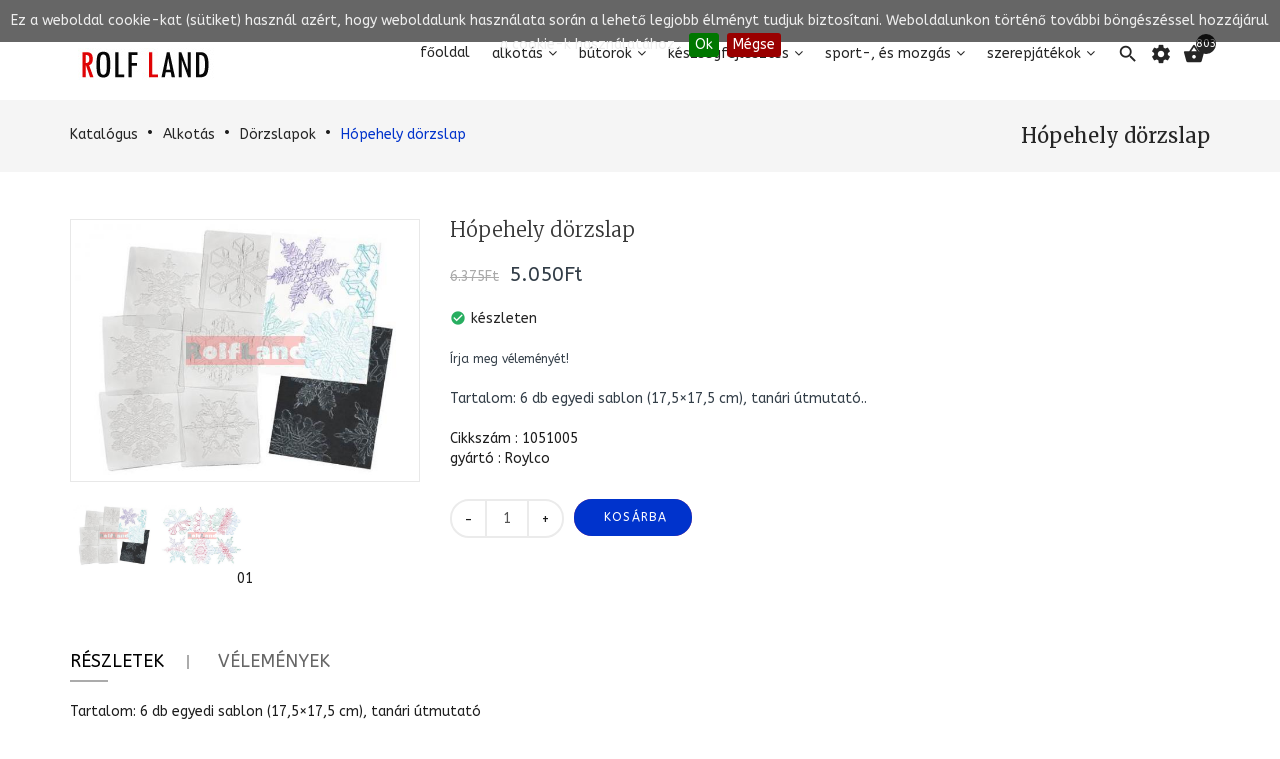

--- FILE ---
content_type: text/html
request_url: https://rolfland.hu/hopehely-dorzslap-p-147.html?osCsid=2ad9a1f41bf70c44af71a478ba499bc9
body_size: 285448
content:
<!DOCTYPE HTML>
<html xmlns="http://www.w3.org/1999/xhtml" dir="LTR" lang="hu"><head>
<meta http-equiv="Content-Type" content="text/html; charset=utf-8" />
<meta name="viewport" content="width=device-width" />
<title>Hópehely dörzslap, rolf</title>
<base href="https://rolfland.hu/" />
<link rel="icon" href="images/posc_template/uploads/RL_1540843732.jpg" type="image/x-icon" />
<link rel="shortcut icon" href="images/posc_template/uploads/RL_1540843732.jpg" type="image/x-icon" />
<link rel="stylesheet" type="text/css" href="ext/css/font-awesome.min.css" />
<link rel="stylesheet" type="text/css" href="ext/jquery/fancybox/jquery.fancybox-1.3.4.css" />
<link rel="stylesheet" type="text/css" href="ext/css/bootstrap.min.css" />
<link rel="stylesheet" type="text/css" href="ext/css/jquery.mmenu.all.css" />
<link rel="stylesheet" type="text/css" href="ext/css/animate.min.css" />
<link rel="stylesheet" type="text/css" href="ext/css/merge-style.css" />
<link rel="stylesheet" type="text/css" href="ext/css/style.css?v=2" />
<link rel="stylesheet" type="text/css" href="ext/css/device.css" />
<link rel="stylesheet" type="text/css" href="ext/css/style_user_custom.css" />
<link rel="stylesheet" type="text/css" href="ext/posc_ajxcart/css/posc_ajxcart.css" />
<link rel="stylesheet" type="text/css" href="ext/css/jquery.cookiebar.css" />
<script type="text/javascript" src="ext/jquery/jquery-1.8.0.min.js"></script>
<script type="text/javascript" src="ext/jquery/jquery.elevatezoom.js"></script>
<script type="text/javascript" src="ext/jquery/fancybox/jquery.fancybox-1.3.4.pack.js"></script>
<script type="text/javascript" src="ext/jquery/ui/jquery-ui-1.10.4.min.js"></script>
<script type="text/javascript" src="ext/jquery/jquery.cookiebar.js"></script>
<!-- ----------- -->
<script type="text/javascript">
var cookie= jQuery.noConflict();
cookie(document).ready(function(){
  cookie.cookieBar({
    declineButton: true,	
	autoEnable: true,
	fixed:true,	
	opacity:'0.5',
	zindex: '99999999999',
}); 
}); 
</script>

<link rel='stylesheet' href="https://fonts.googleapis.com/css?family=ABeeZee%3A300%2C300italic%2C400%2C400italic%2C500%2C500italic%2C600%2C600italic%2C700%2C700italic%2C800%2C800italic" type="text/css" />
<link rel='stylesheet' href="https://fonts.googleapis.com/css?family=Merriweather%3A300%2C300italic%2C400%2C400italic%2C500%2C500italic%2C600%2C600italic%2C700%2C700italic%2C800%2C800italic" type="text/css" />
<style type="text/css">
	body, .mainmenu-nav ul li > ul.mega-menu li > a, .mainmenu-nav ul li > ul.mega-menu li > a{
		font-family: "ABeeZee", sans-serif;
	}
	h1, h2, h3, h4, h5, h6 {
		font-family: "Merriweather", sans-serif;
	}
</style>

<style type="text/css">
/* Menu */
a:hover,.dropdown-menu>li>a:focus,.dropdown-menu>li>a:hover,.dropdown-menu i:hover,.top-header-left span, .top-header-rlink .dropdown .dropdown-menu li.active > a, .top-header-rlink .dropdown .dropdown-menu li > a:hover,.top-header-right .scoial-footer li a:hover,#mainMenu li a:hover,#mainMenu li a > span:hover,
#account-success .contentText > a
{color:#0033CC;}


/* Slideshow */
.caption .btn.get-start,.header-slider2 .carousel-indicators .active:before,.header-slider2 .shop-now:hover,.header-slider3 .shop-now,.index5-header .carousel-indicators .active 
{background:#0033CC;}
.index5-header .carousel-indicators .active{border:1px solid #0033CC;}
.header-slider2 .caption h2 span,.home4 .caption h3,.home6 .header-price > strong,.home6 .dropdown-menu > li > a:hover{color:#0033CC;}

/* Banner */
.banner-img a:hover,.parallax_banner2 .active,.parallax_banner2 a:hover,.home-banner3 .banner-img a:hover,.parallax_banner4 a:hover,.parallax_banner a
{background:#0033CC;}
.parallax_banner7 span,.banner-text > h4,.parallax_banner3 p span,.parallax_banner3 span,.parallax_banner6 h3 span {color:#0033CC;}
.parallax_banner2 .active,.parallax_banner2 a:hover{border:1px solid #0033CC;}

/* Product */
.new-arrivals .nav > li > a:focus, .new-arrivals .nav > li > a:hover,.new-arrivals .nav-tabs .active > a,.new-arrivals .pro-text-outer a:hover, .new-arrivals .pro-text-outer a:hover h4,.electonics .prod_extra_info > a:hover,.pro-text-outer a:hover h4
{color:#0033CC;}
.owl-prev:hover::before, .owl-next:hover::before,.new-arrivals .pro-text-outer .add-btn:hover, .new-arrivals .pro-text-outer .add-btn span > button:hover,.pro-img .new-tag,.electonics .add-btn span > a:hover,.list-shop .add-btn
{background:#0033CC;}

/* Product Page */
.product-detail.pro-text .addtocart2 span > button,#piGal.owl-theme .owl-controls .owl-buttons div:hover:before 
{background:#0033CC;}
.qty_box .ibtn:hover{color:#0033CC;}

/* Copyright */
.footer-4 .copayright a, .footer-4 .copayright ul li a:hover,.cwhite a,.copayright a,.copayright li a:hover 
{color:#0033CC;}

/* Footer */
.footer-2 .f-weghit2 a:hover,.f-weghit3 .scoial-footer a:hover,.footer-6 .f-weghit2 a:hover,
.footer-6 .scoial-footer li a:hover
{color:#0033CC;}
.newletter-outer #mc_embed_signup input.button:hover{background:#0033CC;}

/* Back to Top */
#back-top a{background:#0033CC;}

/* Breadcrumb */
.breadcrumb-item:last-child a{color:#0033CC;}

/* Sidebox */
.weight .product-categories a:hover,.weight .title > a:hover,.poscAjxCart .text-center > strong:last-child,.cate-toggle li.has-submenu > .cat-lnk .holder:hover,.cart-content .pro-text a:hover
{color:#0033CC;}
.poscAjxCart .cart-btn{background:#0033CC;}

/* Pagination */
.pagination-style a, .pagination-style > strong, .pagination-style a:hover, .pagination-style a:active, .pagination-style a:visited{background:#0033CC;}

/* Grid-List Icon */
.list-mode > a.list-view-icon:hover, .list-mode > a.grid-view-icon:hover, .grid-view-icon.active, .list-view-icon.active
{background:#0033CC;}

/* Newsletter PopUp */
.modal-popup h3 span{color:#0033CC;}

/* Cart Page */
.shooping-cart2 .shopping-cart > div#cartSubTotal,.shooping-cart2 .shopping-cart td .shop-ul > li a strong:hover
{color:#0033CC;}
#login-page .shipping-outer span > a:hover, button:hover, .cart-buttons span a:hover
{background:#0033CC;}
/* Search Box */
.search-content .form-control:focus{border-color:#0033CC;}

/* Theme Option */
.show-theme-options{background:#0033CC;}

/* Cart PopUp */
.poscajx-wrapper .product-info .pop-right button#poscgo-cart:hover, .poscajx-wrapper #pos-goto-checkout,.poscajx-wrapper .modal-content > .modal-header
{background:#0033CC;}

</style><link rel="canonical" href="https://rolfland.hu/hopehely-dorzslap-p-147.html" />
</head>
<body class="  home6 hm-v6 info-pg inn-pg">
	<!-- loader -->
					<div id="preloader" class="loader-wrapper">
			<div id="loading" class="loader load-bar"></div>
		</div>
				<!-- /loader -->
	<nav id="mob-mmenu">
	<ul>
		<li><a href="https://rolfland.hu/index.php?osCsid=2ad9a1f41bf70c44af71a478ba499bc9">Főoldal</a></li>
		<li class="submenu has-submenu level1">
<a class="wdmn" href="https://rolfland.hu/alkotas-c-70.html?osCsid=2ad9a1f41bf70c44af71a478ba499bc9">Alkotás</a><ul role="menu" class="megamenu__submenu category-sub image-links-level-2 level2"><li class="level2">
<a href="https://rolfland.hu/ceruzak-c-70_71.html?osCsid=2ad9a1f41bf70c44af71a478ba499bc9">Ceruzák</a></li><li class="level2">
<a href="https://rolfland.hu/dorzslapok-c-70_164.html?osCsid=2ad9a1f41bf70c44af71a478ba499bc9">Dörzslapok</a></li><li class="level2">
<a href="https://rolfland.hu/kiegeszito-eszkozok-c-70_135.html?osCsid=2ad9a1f41bf70c44af71a478ba499bc9">Kiegészítő eszközök</a></li><li class="level2">
<a href="https://rolfland.hu/kreativ-keszletek-c-70_166.html?osCsid=2ad9a1f41bf70c44af71a478ba499bc9">Kreatív készletek</a></li><li class="level2">
<a href="https://rolfland.hu/maszkok-alarcok-c-70_314.html?osCsid=2ad9a1f41bf70c44af71a478ba499bc9">Maszkok, álarcok</a></li><li class="level2">
<a href="https://rolfland.hu/mozaikok-c-70_313.html?osCsid=2ad9a1f41bf70c44af71a478ba499bc9">Mozaikok</a></li><li class="level2">
<a href="https://rolfland.hu/nyomdak-sablonok-c-70_167.html?osCsid=2ad9a1f41bf70c44af71a478ba499bc9">Nyomdák, Sablonok</a></li><li class="level2">
<a href="https://rolfland.hu/papirkeszletek-c-70_74.html?osCsid=2ad9a1f41bf70c44af71a478ba499bc9">Papírkészletek</a></li><li class="level2">
<a href="https://rolfland.hu/playmais-c-70_137.html?osCsid=2ad9a1f41bf70c44af71a478ba499bc9">PlayMais</a></li><li class="level2">
<a href="https://rolfland.hu/szovokeretek-c-70_168.html?osCsid=2ad9a1f41bf70c44af71a478ba499bc9">Szövőkeretek</a></li><li class="level2">
<a href="https://rolfland.hu/tarolo-szaritok-c-70_169.html?osCsid=2ad9a1f41bf70c44af71a478ba499bc9">Tároló, szárítók</a></li></ul></li><li class="submenu has-submenu level1">
<a class="wdmn" href="https://rolfland.hu/butorok-c-77.html?osCsid=2ad9a1f41bf70c44af71a478ba499bc9">Bútorok</a><ul role="menu" class="megamenu__submenu category-sub image-links-level-2 level2"><li class="submenu has-submenu level2">
<a class="wdmn" href="https://rolfland.hu/bolcsodei-butorok-c-77_139.html?osCsid=2ad9a1f41bf70c44af71a478ba499bc9">Bölcsödei bútorok</a><ul role="menu" class="megamenu__submenu category-sub image-links-level-3 level3"><li class="level3">
<a href="https://rolfland.hu/asztalok-c-77_139_344.html?osCsid=2ad9a1f41bf70c44af71a478ba499bc9">Asztalok</a></li><li class="level3">
<a href="https://rolfland.hu/szekek-c-77_139_352.html?osCsid=2ad9a1f41bf70c44af71a478ba499bc9">Székek</a></li></ul></li><li class="submenu has-submenu level2">
<a class="wdmn" href="https://rolfland.hu/ovodai-butorok-c-77_138.html?osCsid=2ad9a1f41bf70c44af71a478ba499bc9">Óvodai bútorok</a><ul role="menu" class="megamenu__submenu category-sub image-links-level-3 level3"><li class="level3">
<a href="https://rolfland.hu/asztalok-c-77_138_141.html?osCsid=2ad9a1f41bf70c44af71a478ba499bc9">Asztalok</a></li><li class="level3">
<a href="https://rolfland.hu/csoportszobai-butorok-c-77_138_171.html?osCsid=2ad9a1f41bf70c44af71a478ba499bc9">Csoportszobai bútorok</a></li><li class="level3">
<a href="https://rolfland.hu/fektetok-es-kiegeszitok-c-77_138_142.html?osCsid=2ad9a1f41bf70c44af71a478ba499bc9">Fektetők és kiegészítők</a></li><li class="submenu has-submenu level3">
<a class="wdmn" href="https://rolfland.hu/szekek-c-77_138_140.html?osCsid=2ad9a1f41bf70c44af71a478ba499bc9">Székek</a><ul role="menu" class="megamenu__submenu category-sub image-links-level-4 level4"><li class="level4">
<a href="https://rolfland.hu/fa-szekek-c-77_138_140_176.html?osCsid=2ad9a1f41bf70c44af71a478ba499bc9">Fa székek</a></li><li class="level4">
<a href="https://rolfland.hu/femlabas-szekek-c-77_138_140_177.html?osCsid=2ad9a1f41bf70c44af71a478ba499bc9">Fémlábas székek</a></li></ul></li><li class="level3">
<a href="https://rolfland.hu/szerepjatekok-butorai-c-77_138_179.html?osCsid=2ad9a1f41bf70c44af71a478ba499bc9">Szerepjátékok bútorai</a></li></ul></li></ul></li><li class="submenu has-submenu level1">
<a class="wdmn" href="https://rolfland.hu/keszsegfejlesztes-c-83.html?osCsid=2ad9a1f41bf70c44af71a478ba499bc9">Készségfejlesztés</a><ul role="menu" class="megamenu__submenu category-sub image-links-level-2 level2"><li class="level2">
<a href="https://rolfland.hu/compact-line-sorozat-c-83_185.html?osCsid=2ad9a1f41bf70c44af71a478ba499bc9">Compact Line sorozat</a></li><li class="submenu has-submenu level2">
<a class="wdmn" href="https://rolfland.hu/emlekezet-es-figyelem-c-83_292.html?osCsid=2ad9a1f41bf70c44af71a478ba499bc9">Emlékezet és figyelem</a><ul role="menu" class="megamenu__submenu category-sub image-links-level-3 level3"><li class="level3">
<a href="https://rolfland.hu/koncentracio-fejlesztes-c-83_292_293.html?osCsid=2ad9a1f41bf70c44af71a478ba499bc9">Koncentráció fejlesztés</a></li><li class="level3">
<a href="https://rolfland.hu/megfigyeles-c-83_292_369.html?osCsid=2ad9a1f41bf70c44af71a478ba499bc9">Megfigyelés</a></li></ul></li><li class="submenu has-submenu level2">
<a class="wdmn" href="https://rolfland.hu/epitojatekok-c-83_80.html?osCsid=2ad9a1f41bf70c44af71a478ba499bc9">Építőjátékok</a><ul role="menu" class="megamenu__submenu category-sub image-links-level-3 level3"><li class="level3">
<a href="https://rolfland.hu/biobuddi-c-83_80_371.html?osCsid=2ad9a1f41bf70c44af71a478ba499bc9">BiOBUDDi</a></li><li class="level3">
<a href="https://rolfland.hu/epitokeszletek-feladatkartyaval-c-83_80_187.html?osCsid=2ad9a1f41bf70c44af71a478ba499bc9">Építőkészletek feladatkártyával</a></li><li class="level3">
<a href="https://rolfland.hu/fa-epitojatekok-c-83_80_144.html?osCsid=2ad9a1f41bf70c44af71a478ba499bc9">Fa építőjátékok</a></li><li class="level3">
<a href="https://rolfland.hu/knex-c-83_80_188.html?osCsid=2ad9a1f41bf70c44af71a478ba499bc9">K'nex</a></li><li class="level3">
<a href="https://rolfland.hu/logivar-c-83_80_190.html?osCsid=2ad9a1f41bf70c44af71a478ba499bc9">LogiVár</a></li><li class="level3">
<a href="https://rolfland.hu/magneses-epitokeszlet-c-83_80_330.html?osCsid=2ad9a1f41bf70c44af71a478ba499bc9">Mágneses építőkészlet</a></li><li class="level3">
<a href="https://rolfland.hu/maxi-epitokocka-c-83_80_191.html?osCsid=2ad9a1f41bf70c44af71a478ba499bc9">Maxi építőkocka</a></li><li class="level3">
<a href="https://rolfland.hu/muanyag-c-83_80_301.html?osCsid=2ad9a1f41bf70c44af71a478ba499bc9">Műanyag</a></li><li class="level3">
<a href="https://rolfland.hu/zometool-c-83_80_192.html?osCsid=2ad9a1f41bf70c44af71a478ba499bc9">Zometool</a></li></ul></li><li class="submenu has-submenu level2">
<a class="wdmn" href="https://rolfland.hu/erzekeles-eszleles-tajekozodas-c-83_193.html?osCsid=2ad9a1f41bf70c44af71a478ba499bc9">Érzékelés, Észlelés, Tájékozódás</a><ul role="menu" class="megamenu__submenu category-sub image-links-level-3 level3"><li class="submenu has-submenu level3">
<a class="wdmn" href="https://rolfland.hu/egyezteto-jatekok-c-83_193_194.html?osCsid=2ad9a1f41bf70c44af71a478ba499bc9">Egyeztető játékok</a><ul role="menu" class="megamenu__submenu category-sub image-links-level-4 level4"><li class="level4">
<a href="https://rolfland.hu/3d-epito-c-83_193_194_384.html?osCsid=2ad9a1f41bf70c44af71a478ba499bc9">3D Építő</a></li><li class="level4">
<a href="https://rolfland.hu/formaegyezteto-jatekok-c-83_193_194_195.html?osCsid=2ad9a1f41bf70c44af71a478ba499bc9">Formaegyeztető játékok</a></li><li class="level4">
<a href="https://rolfland.hu/lottojatekok-c-83_193_194_196.html?osCsid=2ad9a1f41bf70c44af71a478ba499bc9">Lottójátékok</a></li><li class="level4">
<a href="https://rolfland.hu/szem-kez-koordinacio-c-83_193_194_295.html?osCsid=2ad9a1f41bf70c44af71a478ba499bc9">Szem- kéz koordináció</a></li><li class="level4">
<a href="https://rolfland.hu/szin-forma-egyeztetes-c-83_193_194_197.html?osCsid=2ad9a1f41bf70c44af71a478ba499bc9">Szín-Forma egyeztetés</a></li></ul></li><li class="submenu has-submenu level3">
<a class="wdmn" href="https://rolfland.hu/felismero-jatekok-c-83_193_198.html?osCsid=2ad9a1f41bf70c44af71a478ba499bc9">Felismerő  játékok</a><ul role="menu" class="megamenu__submenu category-sub image-links-level-4 level4"><li class="level4">
<a href="https://rolfland.hu/erzekszervek-c-83_193_198_364.html?osCsid=2ad9a1f41bf70c44af71a478ba499bc9">Érzékszervek</a></li><li class="level4">
<a href="https://rolfland.hu/hallasfelismeres-c-83_193_198_199.html?osCsid=2ad9a1f41bf70c44af71a478ba499bc9">Hallásfelismerés</a></li><li class="level4">
<a href="https://rolfland.hu/homokozo-asztalok-c-83_193_198_200.html?osCsid=2ad9a1f41bf70c44af71a478ba499bc9">Homokozó asztalok</a></li><li class="level4">
<a href="https://rolfland.hu/suly-c-83_193_198_201.html?osCsid=2ad9a1f41bf70c44af71a478ba499bc9">Súly</a></li><li class="level4">
<a href="https://rolfland.hu/szaglas-c-83_193_198_202.html?osCsid=2ad9a1f41bf70c44af71a478ba499bc9">Szaglás</a></li><li class="level4">
<a href="https://rolfland.hu/szinfelismeres-c-83_193_198_203.html?osCsid=2ad9a1f41bf70c44af71a478ba499bc9">Színfelismerés</a></li><li class="level4">
<a href="https://rolfland.hu/tapintas-c-83_193_198_204.html?osCsid=2ad9a1f41bf70c44af71a478ba499bc9">Tapintás</a></li></ul></li><li class="level3">
<a href="https://rolfland.hu/tajekozodas-c-83_193_205.html?osCsid=2ad9a1f41bf70c44af71a478ba499bc9">Tájékozodás</a></li></ul></li><li class="level2">
<a href="https://rolfland.hu/fenykocka-c-83_307.html?osCsid=2ad9a1f41bf70c44af71a478ba499bc9">Fénykocka</a></li><li class="submenu has-submenu level2">
<a class="wdmn" href="https://rolfland.hu/finommotorika-c-83_206.html?osCsid=2ad9a1f41bf70c44af71a478ba499bc9">Finommotorika</a><ul role="menu" class="megamenu__submenu category-sub image-links-level-3 level3"><li class="level3">
<a href="https://rolfland.hu/falra-szerelheto-eszkozok-c-83_206_331.html?osCsid=2ad9a1f41bf70c44af71a478ba499bc9">Falra szerelhető eszközök</a></li><li class="level3">
<a href="https://rolfland.hu/fuzos-jatekok-c-83_206_207.html?osCsid=2ad9a1f41bf70c44af71a478ba499bc9">Fűzős játékok</a></li><li class="level3">
<a href="https://rolfland.hu/golyovezetok-c-83_206_386.html?osCsid=2ad9a1f41bf70c44af71a478ba499bc9">Golyóvezetők</a></li><li class="level3">
<a href="https://rolfland.hu/gyongykeszletek-c-83_206_208.html?osCsid=2ad9a1f41bf70c44af71a478ba499bc9">Gyöngykészletek</a></li><li class="level3">
<a href="https://rolfland.hu/iraselokeszitok-c-83_206_209.html?osCsid=2ad9a1f41bf70c44af71a478ba499bc9">Iráselőkészítők</a></li><li class="level3">
<a href="https://rolfland.hu/keszletek-c-83_206_211.html?osCsid=2ad9a1f41bf70c44af71a478ba499bc9">Készletek</a></li><li class="level3">
<a href="https://rolfland.hu/mozaikok-c-83_206_212.html?osCsid=2ad9a1f41bf70c44af71a478ba499bc9">Mozaikok</a></li><li class="level3">
<a href="https://rolfland.hu/szem-kez-mozgas-c-83_206_213.html?osCsid=2ad9a1f41bf70c44af71a478ba499bc9">Szem-Kéz mozgás</a></li><li class="level3">
<a href="https://rolfland.hu/vonalvezetok-c-83_206_214.html?osCsid=2ad9a1f41bf70c44af71a478ba499bc9">Vonalvezetők</a></li></ul></li><li class="submenu has-submenu level2">
<a class="wdmn" href="https://rolfland.hu/gondolkodas-c-83_215.html?osCsid=2ad9a1f41bf70c44af71a478ba499bc9">Gondolkodás</a><ul role="menu" class="megamenu__submenu category-sub image-links-level-3 level3"><li class="level3">
<a href="https://rolfland.hu/csoportositas-osztalyozas-c-83_215_216.html?osCsid=2ad9a1f41bf70c44af71a478ba499bc9">Csoportosítás, Osztályozás</a></li><li class="level3">
<a href="https://rolfland.hu/ellentetek-c-83_215_363.html?osCsid=2ad9a1f41bf70c44af71a478ba499bc9">Ellentétek</a></li><li class="level3">
<a href="https://rolfland.hu/problemamegoldas-c-83_215_220.html?osCsid=2ad9a1f41bf70c44af71a478ba499bc9">Problémamegoldás</a></li><li class="level3">
<a href="https://rolfland.hu/resz-egesz-c-83_215_221.html?osCsid=2ad9a1f41bf70c44af71a478ba499bc9">Rész-Egész</a></li><li class="level3">
<a href="https://rolfland.hu/sorrendiseg-c-83_215_222.html?osCsid=2ad9a1f41bf70c44af71a478ba499bc9">Sorrendiség</a></li></ul></li><li class="submenu has-submenu level2">
<a class="wdmn" href="https://rolfland.hu/kommunikacio-c-83_233.html?osCsid=2ad9a1f41bf70c44af71a478ba499bc9">Kommunikáció</a><ul role="menu" class="megamenu__submenu category-sub image-links-level-3 level3"><li class="level3">
<a href="https://rolfland.hu/beszed-kiegeszitok-c-83_233_234.html?osCsid=2ad9a1f41bf70c44af71a478ba499bc9">Beszéd kiegészítők</a></li><li class="level3">
<a href="https://rolfland.hu/beszedfejlesztes-c-83_233_235.html?osCsid=2ad9a1f41bf70c44af71a478ba499bc9">Beszédfejlesztés</a></li><li class="level3">
<a href="https://rolfland.hu/legzestechnika-c-83_233_237.html?osCsid=2ad9a1f41bf70c44af71a478ba499bc9">Légzéstechnika</a></li><li class="level3">
<a href="https://rolfland.hu/nonverbalis-kommunikacio-c-83_233_238.html?osCsid=2ad9a1f41bf70c44af71a478ba499bc9">Nonverbális kommunikáció</a></li><li class="level3">
<a href="https://rolfland.hu/szokincsfejlesztes-c-83_233_239.html?osCsid=2ad9a1f41bf70c44af71a478ba499bc9">Szókincsfejlesztés</a></li><li class="level3">
<a href="https://rolfland.hu/tarsasjatekok-c-83_233_240.html?osCsid=2ad9a1f41bf70c44af71a478ba499bc9">Társasjátékok</a></li></ul></li><li class="submenu has-submenu level2">
<a class="wdmn" href="https://rolfland.hu/kornyzetunk-c-83_241.html?osCsid=2ad9a1f41bf70c44af71a478ba499bc9">Környzetünk</a><ul role="menu" class="megamenu__submenu category-sub image-links-level-3 level3"><li class="level3">
<a href="https://rolfland.hu/egeszseges-taplakozas-c-83_241_242.html?osCsid=2ad9a1f41bf70c44af71a478ba499bc9">Egészséges táplákozás</a></li><li class="level3">
<a href="https://rolfland.hu/erzelmek-szemelyiseg-c-83_241_243.html?osCsid=2ad9a1f41bf70c44af71a478ba499bc9">Érzelmek, személyiség</a></li><li class="level3">
<a href="https://rolfland.hu/evszakok-c-83_241_244.html?osCsid=2ad9a1f41bf70c44af71a478ba499bc9">Évszakok</a></li><li class="level3">
<a href="https://rolfland.hu/foglalkozasok-c-83_241_245.html?osCsid=2ad9a1f41bf70c44af71a478ba499bc9">Foglalkozások</a></li><li class="level3">
<a href="https://rolfland.hu/kornyezetvedelem-c-83_241_247.html?osCsid=2ad9a1f41bf70c44af71a478ba499bc9">Környezetvédelem</a></li><li class="level3">
<a href="https://rolfland.hu/kornyzetunk-c-83_241_248.html?osCsid=2ad9a1f41bf70c44af71a478ba499bc9">Környzetünk</a></li><li class="level3">
<a href="https://rolfland.hu/kozlekedes-c-83_241_249.html?osCsid=2ad9a1f41bf70c44af71a478ba499bc9">Közlekedés</a></li><li class="level3">
<a href="https://rolfland.hu/oltozkodes-c-83_241_250.html?osCsid=2ad9a1f41bf70c44af71a478ba499bc9">Öltözködés</a></li><li class="level3">
<a href="https://rolfland.hu/szervezetunk-c-83_241_251.html?osCsid=2ad9a1f41bf70c44af71a478ba499bc9">Szervezetünk</a></li></ul></li><li class="submenu has-submenu level2">
<a class="wdmn" href="https://rolfland.hu/matematikai-fejlesztes-c-83_252.html?osCsid=2ad9a1f41bf70c44af71a478ba499bc9">Matematikai fejlesztés</a><ul role="menu" class="megamenu__submenu category-sub image-links-level-3 level3"><li class="level3">
<a href="https://rolfland.hu/100-as-szamkor-c-83_252_253.html?osCsid=2ad9a1f41bf70c44af71a478ba499bc9">100-as számkör</a></li><li class="level3">
<a href="https://rolfland.hu/elso-lepesek-c-83_252_254.html?osCsid=2ad9a1f41bf70c44af71a478ba499bc9">Első lépések</a></li><li class="level3">
<a href="https://rolfland.hu/geometria-c-83_252_255.html?osCsid=2ad9a1f41bf70c44af71a478ba499bc9">Geometria</a></li><li class="level3">
<a href="https://rolfland.hu/ido-c-83_252_257.html?osCsid=2ad9a1f41bf70c44af71a478ba499bc9">Idő</a></li><li class="level3">
<a href="https://rolfland.hu/meres-hosszusag-c-83_252_258.html?osCsid=2ad9a1f41bf70c44af71a478ba499bc9">Mérés: hosszúság</a></li><li class="level3">
<a href="https://rolfland.hu/meres-suly-c-83_252_259.html?osCsid=2ad9a1f41bf70c44af71a478ba499bc9">Mérés: súly</a></li><li class="level3">
<a href="https://rolfland.hu/meres-terfogat-c-83_252_260.html?osCsid=2ad9a1f41bf70c44af71a478ba499bc9">Mérés: térfogat</a></li><li class="level3">
<a href="https://rolfland.hu/montessori-c-83_252_261.html?osCsid=2ad9a1f41bf70c44af71a478ba499bc9">Montessori</a></li><li class="level3">
<a href="https://rolfland.hu/szortirozas-c-83_252_262.html?osCsid=2ad9a1f41bf70c44af71a478ba499bc9">Szortírozás</a></li><li class="level3">
<a href="https://rolfland.hu/tarsasjatekok-c-83_252_263.html?osCsid=2ad9a1f41bf70c44af71a478ba499bc9">Társasjátékok</a></li><li class="level3">
<a href="https://rolfland.hu/tortek-c-83_252_264.html?osCsid=2ad9a1f41bf70c44af71a478ba499bc9">Törtek</a></li></ul></li><li class="submenu has-submenu level2">
<a class="wdmn" href="https://rolfland.hu/puzzle-c-83_158.html?osCsid=2ad9a1f41bf70c44af71a478ba499bc9">Puzzle</a><ul role="menu" class="megamenu__submenu category-sub image-links-level-3 level3"><li class="level3">
<a href="https://rolfland.hu/karton-puzzle-c-83_158_366.html?osCsid=2ad9a1f41bf70c44af71a478ba499bc9">Karton puzzle</a></li><li class="level3">
<a href="https://rolfland.hu/magneses-kirakok-c-83_158_385.html?osCsid=2ad9a1f41bf70c44af71a478ba499bc9">Mágneses kirakók</a></li><li class="level3">
<a href="https://rolfland.hu/puzzle-keszletek-c-83_158_159.html?osCsid=2ad9a1f41bf70c44af71a478ba499bc9">Puzzle készletek</a></li><li class="level3">
<a href="https://rolfland.hu/puzzlek-5-25-db-os-c-83_158_160.html?osCsid=2ad9a1f41bf70c44af71a478ba499bc9">Puzzlék 5-25 db-os</a></li></ul></li><li class="level2">
<a href="https://rolfland.hu/tanulj-es-jatssz-c-83_308.html?osCsid=2ad9a1f41bf70c44af71a478ba499bc9">Tanulj és játssz</a></li><li class="submenu has-submenu level2">
<a class="wdmn" href="https://rolfland.hu/tarsasjatekok-c-83_268.html?osCsid=2ad9a1f41bf70c44af71a478ba499bc9">Társasjátékok</a><ul role="menu" class="megamenu__submenu category-sub image-links-level-3 level3"><li class="level3">
<a href="https://rolfland.hu/csaladi-jatekok-c-83_268_269.html?osCsid=2ad9a1f41bf70c44af71a478ba499bc9">Családi játékok</a></li><li class="level3">
<a href="https://rolfland.hu/domino-c-83_268_270.html?osCsid=2ad9a1f41bf70c44af71a478ba499bc9">Dominó</a></li><li class="level3">
<a href="https://rolfland.hu/jatekgyujtemeny-c-83_268_271.html?osCsid=2ad9a1f41bf70c44af71a478ba499bc9">Játékgyűjtemény</a></li><li class="level3">
<a href="https://rolfland.hu/kartyas-jatekok-c-83_268_272.html?osCsid=2ad9a1f41bf70c44af71a478ba499bc9">Kártyás játékok</a></li><li class="level3">
<a href="https://rolfland.hu/kommunikacios-jatekok-c-83_268_273.html?osCsid=2ad9a1f41bf70c44af71a478ba499bc9">Kommunikációs játékok</a></li><li class="level3">
<a href="https://rolfland.hu/kooperacios-tarsasjatekok-c-83_268_359.html?osCsid=2ad9a1f41bf70c44af71a478ba499bc9">Kooperációs társasjátékok</a></li><li class="level3">
<a href="https://rolfland.hu/logikai-jatekok-c-83_268_274.html?osCsid=2ad9a1f41bf70c44af71a478ba499bc9">Logikai játékok</a></li><li class="level3">
<a href="https://rolfland.hu/memoria-jatekok-c-83_268_275.html?osCsid=2ad9a1f41bf70c44af71a478ba499bc9">Memória játékok</a></li><li class="level3">
<a href="https://rolfland.hu/nyelvoktato-jatekok-c-83_268_276.html?osCsid=2ad9a1f41bf70c44af71a478ba499bc9">Nyelvoktató játékok</a></li><li class="level3">
<a href="https://rolfland.hu/oktato-kepessegfejleszto-jatek-c-83_268_277.html?osCsid=2ad9a1f41bf70c44af71a478ba499bc9">Oktató, képességfejlesztő játék</a></li><li class="level3">
<a href="https://rolfland.hu/strategiai-jatekok-c-83_268_278.html?osCsid=2ad9a1f41bf70c44af71a478ba499bc9">Stratégiai játékok</a></li><li class="level3">
<a href="https://rolfland.hu/taktikai-jatekok-c-83_268_279.html?osCsid=2ad9a1f41bf70c44af71a478ba499bc9">Taktikai játékok</a></li><li class="level3">
<a href="https://rolfland.hu/ugyessegi-jatekok-c-83_268_280.html?osCsid=2ad9a1f41bf70c44af71a478ba499bc9">Ugyességi játékok</a></li></ul></li></ul></li><li class="submenu has-submenu level1">
<a class="wdmn" href="https://rolfland.hu/sport-es-mozgas-c-145.html?osCsid=2ad9a1f41bf70c44af71a478ba499bc9">Sport-, és mozgás</a><ul role="menu" class="megamenu__submenu category-sub image-links-level-2 level2"><li class="level2">
<a href="https://rolfland.hu/ayres-eszkozok-c-145_281.html?osCsid=2ad9a1f41bf70c44af71a478ba499bc9">Ayres eszközök</a></li><li class="submenu has-submenu level2">
<a class="wdmn" href="https://rolfland.hu/egyedi-bordasfalak-c-145_356.html?osCsid=2ad9a1f41bf70c44af71a478ba499bc9">Egyedi bordásfalak</a><ul role="menu" class="megamenu__submenu category-sub image-links-level-3 level3"><li class="level3">
<a href="https://rolfland.hu/fa-bordasfalalak-c-145_356_373.html?osCsid=2ad9a1f41bf70c44af71a478ba499bc9">Fa bordásfalalak</a></li><li class="level3">
<a href="https://rolfland.hu/fem-fali-bordasfalak-c-145_356_374.html?osCsid=2ad9a1f41bf70c44af71a478ba499bc9">Fém fali bordásfalak</a></li><li class="level3">
<a href="https://rolfland.hu/fem-plafon-bordasfalak-c-145_356_375.html?osCsid=2ad9a1f41bf70c44af71a478ba499bc9">Fém plafon bordásfalak</a></li></ul></li><li class="submenu has-submenu level2">
<a class="wdmn" href="https://rolfland.hu/jarmuvek-c-145_63.html?osCsid=2ad9a1f41bf70c44af71a478ba499bc9">Járművek</a><ul role="menu" class="megamenu__submenu category-sub image-links-level-3 level3"><li class="level3">
<a href="https://rolfland.hu/biciklik-triciklik-c-145_63_64.html?osCsid=2ad9a1f41bf70c44af71a478ba499bc9">Biciklik, triciklik</a></li><li class="level3">
<a href="https://rolfland.hu/egyeb-jarmuvek-c-145_63_67.html?osCsid=2ad9a1f41bf70c44af71a478ba499bc9">Egyéb járművek</a></li><li class="level3">
<a href="https://rolfland.hu/futobiciklik-c-145_63_66.html?osCsid=2ad9a1f41bf70c44af71a478ba499bc9">Futóbiciklik</a></li><li class="level3">
<a href="https://rolfland.hu/muanyag-jarganyok-c-145_63_146.html?osCsid=2ad9a1f41bf70c44af71a478ba499bc9">Műanyag járgányok</a></li><li class="level3">
<a href="https://rolfland.hu/rollerek-c-145_63_85.html?osCsid=2ad9a1f41bf70c44af71a478ba499bc9">Rollerek</a></li></ul></li><li class="submenu has-submenu level2">
<a class="wdmn" href="https://rolfland.hu/kiegeszito-eszkozok-c-145_347.html?osCsid=2ad9a1f41bf70c44af71a478ba499bc9">Kiegészítő eszközök</a><ul role="menu" class="megamenu__submenu category-sub image-links-level-3 level3"><li class="level3">
<a href="https://rolfland.hu/bojak-gatak-c-145_347_348.html?osCsid=2ad9a1f41bf70c44af71a478ba499bc9">Bóják, gátak</a></li><li class="level3">
<a href="https://rolfland.hu/egyeb-eszkozok-c-145_347_349.html?osCsid=2ad9a1f41bf70c44af71a478ba499bc9">Egyéb eszközök</a></li><li class="level3">
<a href="https://rolfland.hu/karikak-c-145_347_350.html?osCsid=2ad9a1f41bf70c44af71a478ba499bc9">Karikák</a></li></ul></li><li class="level2">
<a href="https://rolfland.hu/koordinacios-eszkozok-c-145_321.html?osCsid=2ad9a1f41bf70c44af71a478ba499bc9">Koordinációs eszközök</a></li><li class="submenu has-submenu level2">
<a class="wdmn" href="https://rolfland.hu/kulteri-eszozok-c-145_288.html?osCsid=2ad9a1f41bf70c44af71a478ba499bc9">Kültéri eszözök</a><ul role="menu" class="megamenu__submenu category-sub image-links-level-3 level3"><li class="level3">
<a href="https://rolfland.hu/csuszdak-maszovarak-c-145_288_378.html?osCsid=2ad9a1f41bf70c44af71a478ba499bc9">Csúszdák Mászóvárak</a></li><li class="level3">
<a href="https://rolfland.hu/hazak-c-145_288_377.html?osCsid=2ad9a1f41bf70c44af71a478ba499bc9">Házak</a></li><li class="level3">
<a href="https://rolfland.hu/homokozok-c-145_288_289.html?osCsid=2ad9a1f41bf70c44af71a478ba499bc9">Homokozók</a></li><li class="level3">
<a href="https://rolfland.hu/jatszosatrak-alagutak-c-145_288_362.html?osCsid=2ad9a1f41bf70c44af71a478ba499bc9">Játszósátrak, alagutak</a></li><li class="level3">
<a href="https://rolfland.hu/jatszoteri-eszkozok-c-145_288_358.html?osCsid=2ad9a1f41bf70c44af71a478ba499bc9">Játszótéri eszközök</a></li><li class="level3">
<a href="https://rolfland.hu/magankert-c-145_288_390.html?osCsid=2ad9a1f41bf70c44af71a478ba499bc9">Magánkert</a></li><li class="level3">
<a href="https://rolfland.hu/talaj-trambulin-c-145_288_329.html?osCsid=2ad9a1f41bf70c44af71a478ba499bc9">Talaj trambulin</a></li><li class="level3">
<a href="https://rolfland.hu/trambulinok-c-145_288_315.html?osCsid=2ad9a1f41bf70c44af71a478ba499bc9">Trambulinok</a></li><li class="level3">
<a href="https://rolfland.hu/udvari-jatekok-c-145_288_306.html?osCsid=2ad9a1f41bf70c44af71a478ba499bc9">Udvari játékok</a></li></ul></li><li class="submenu has-submenu level2">
<a class="wdmn" href="https://rolfland.hu/labdak-c-145_147.html?osCsid=2ad9a1f41bf70c44af71a478ba499bc9">Labdák</a><ul role="menu" class="megamenu__submenu category-sub image-links-level-3 level3"><li class="level3">
<a href="https://rolfland.hu/gimnasztikalabdak-c-145_147_149.html?osCsid=2ad9a1f41bf70c44af71a478ba499bc9">Gimnasztikalabdák</a></li><li class="level3">
<a href="https://rolfland.hu/labdatarolok-c-145_147_309.html?osCsid=2ad9a1f41bf70c44af71a478ba499bc9">Labdatárolók</a></li><li class="level3">
<a href="https://rolfland.hu/pvc-labdak-c-145_147_148.html?osCsid=2ad9a1f41bf70c44af71a478ba499bc9">PVC labdák</a></li><li class="level3">
<a href="https://rolfland.hu/specialis-labdak-c-145_147_336.html?osCsid=2ad9a1f41bf70c44af71a478ba499bc9">Speciális labdák</a></li><li class="level3">
<a href="https://rolfland.hu/ugralolabdak-c-145_147_150.html?osCsid=2ad9a1f41bf70c44af71a478ba499bc9">Ugrálólabdák</a></li></ul></li><li class="level2">
<a href="https://rolfland.hu/maszokak-c-145_357.html?osCsid=2ad9a1f41bf70c44af71a478ba499bc9">Mászókák</a></li><li class="submenu has-submenu level2">
<a class="wdmn" href="https://rolfland.hu/modulkeszletek-c-145_326.html?osCsid=2ad9a1f41bf70c44af71a478ba499bc9">Modulkészletek</a><ul role="menu" class="megamenu__submenu category-sub image-links-level-3 level3"><li class="level3">
<a href="https://rolfland.hu/modulok-c-145_326_327.html?osCsid=2ad9a1f41bf70c44af71a478ba499bc9">Modulok</a></li></ul></li><li class="submenu has-submenu level2">
<a class="wdmn" href="https://rolfland.hu/mozgasfejleszto-eszkozok-c-145_157.html?osCsid=2ad9a1f41bf70c44af71a478ba499bc9">Mozgásfejlesztő eszközök</a><ul role="menu" class="megamenu__submenu category-sub image-links-level-3 level3"><li class="level3">
<a href="https://rolfland.hu/alagutak-c-145_157_337.html?osCsid=2ad9a1f41bf70c44af71a478ba499bc9">Alagutak</a></li><li class="submenu has-submenu level3">
<a class="wdmn" href="https://rolfland.hu/egyensulyozas-c-145_157_286.html?osCsid=2ad9a1f41bf70c44af71a478ba499bc9">Egyensúlyozás</a><ul role="menu" class="megamenu__submenu category-sub image-links-level-4 level4"><li class="level4">
<a href="https://rolfland.hu/billenok-c-145_157_286_323.html?osCsid=2ad9a1f41bf70c44af71a478ba499bc9">Billenők</a></li><li class="level4">
<a href="https://rolfland.hu/egyensulyozas-c-145_157_286_365.html?osCsid=2ad9a1f41bf70c44af71a478ba499bc9">Egyensúlyozás</a></li><li class="level4">
<a href="https://rolfland.hu/hengerek-c-145_157_286_338.html?osCsid=2ad9a1f41bf70c44af71a478ba499bc9">Hengerek</a></li><li class="level4">
<a href="https://rolfland.hu/hintak-c-145_157_286_380.html?osCsid=2ad9a1f41bf70c44af71a478ba499bc9">Hinták</a></li><li class="level4">
<a href="https://rolfland.hu/kerek-egyensulyozok-c-145_157_286_322.html?osCsid=2ad9a1f41bf70c44af71a478ba499bc9">Kerek egyensúlyozók</a></li><li class="level4">
<a href="https://rolfland.hu/kerekes-eszkozok-c-145_157_286_339.html?osCsid=2ad9a1f41bf70c44af71a478ba499bc9">Kerekes eszközök</a></li><li class="level4">
<a href="https://rolfland.hu/keszletek-c-145_157_286_340.html?osCsid=2ad9a1f41bf70c44af71a478ba499bc9">Készletek</a></li><li class="level4">
<a href="https://rolfland.hu/kotelkigyo-c-145_157_286_310.html?osCsid=2ad9a1f41bf70c44af71a478ba499bc9">Kötélkígyó</a></li><li class="level4">
<a href="https://rolfland.hu/lepegetok-c-145_157_286_287.html?osCsid=2ad9a1f41bf70c44af71a478ba499bc9">Lépegetők</a></li></ul></li><li class="level3">
<a href="https://rolfland.hu/ejtoernyok-c-145_157_341.html?osCsid=2ad9a1f41bf70c44af71a478ba499bc9">Ejtőernyők</a></li><li class="level3">
<a href="https://rolfland.hu/haromszogek-c-145_157_387.html?osCsid=2ad9a1f41bf70c44af71a478ba499bc9">Háromszögek</a></li><li class="level3">
<a href="https://rolfland.hu/mozgasfejleszto-keszletek-c-145_157_325.html?osCsid=2ad9a1f41bf70c44af71a478ba499bc9">Mozgásfejlesztő készletek</a></li><li class="level3">
<a href="https://rolfland.hu/tartasjavitas-c-145_157_343.html?osCsid=2ad9a1f41bf70c44af71a478ba499bc9">Tartásjavítás</a></li><li class="level3">
<a href="https://rolfland.hu/tolcserek-c-145_157_324.html?osCsid=2ad9a1f41bf70c44af71a478ba499bc9">Tölcsérek</a></li><li class="level3">
<a href="https://rolfland.hu/ugyessegfejlesztes-c-145_157_285.html?osCsid=2ad9a1f41bf70c44af71a478ba499bc9">Ügyességfejlesztés</a></li></ul></li><li class="level2">
<a href="https://rolfland.hu/mozgaskartyak-c-145_302.html?osCsid=2ad9a1f41bf70c44af71a478ba499bc9">Mozgáskártyák</a></li><li class="submenu has-submenu level2">
<a class="wdmn" href="https://rolfland.hu/tornatermi-eszkozok-c-145_316.html?osCsid=2ad9a1f41bf70c44af71a478ba499bc9">Tornatermi eszközök</a><ul role="menu" class="megamenu__submenu category-sub image-links-level-3 level3"><li class="submenu has-submenu level3">
<a class="wdmn" href="https://rolfland.hu/tornaszonyegek-c-145_316_345.html?osCsid=2ad9a1f41bf70c44af71a478ba499bc9">Tornaszőnyegek</a><ul role="menu" class="megamenu__submenu category-sub image-links-level-4 level4"><li class="level4">
<a href="https://rolfland.hu/bukfencszonyegek-c-145_316_345_361.html?osCsid=2ad9a1f41bf70c44af71a478ba499bc9">Bukfencszőnyegek</a></li><li class="level4">
<a href="https://rolfland.hu/szivacsszonyeg-c-145_316_345_346.html?osCsid=2ad9a1f41bf70c44af71a478ba499bc9">Szivacsszőnyeg</a></li></ul></li><li class="level3">
<a href="https://rolfland.hu/tornasztrambulin-c-145_316_328.html?osCsid=2ad9a1f41bf70c44af71a478ba499bc9">Tornásztrambulin</a></li><li class="level3">
<a href="https://rolfland.hu/tornatermi-eszkozok-c-145_316_317.html?osCsid=2ad9a1f41bf70c44af71a478ba499bc9">Tornatermi eszközök</a></li></ul></li></ul></li><li class="submenu has-submenu level1">
<a class="wdmn" href="https://rolfland.hu/szerepjatekok-c-78.html?osCsid=2ad9a1f41bf70c44af71a478ba499bc9">Szerepjátékok</a><ul role="menu" class="megamenu__submenu category-sub image-links-level-2 level2"><li class="level2">
<a href="https://rolfland.hu/babahazak-c-78_367.html?osCsid=2ad9a1f41bf70c44af71a478ba499bc9">Babaházak</a></li><li class="submenu has-submenu level2">
<a class="wdmn" href="https://rolfland.hu/babok-c-78_151.html?osCsid=2ad9a1f41bf70c44af71a478ba499bc9">Bábok</a><ul role="menu" class="megamenu__submenu category-sub image-links-level-3 level3"><li class="level3">
<a href="https://rolfland.hu/babparavanok-es-babtartok-c-78_151_153.html?osCsid=2ad9a1f41bf70c44af71a478ba499bc9">Bábparavánok és bábtartók</a></li><li class="level3">
<a href="https://rolfland.hu/ujjbabok-c-78_151_156.html?osCsid=2ad9a1f41bf70c44af71a478ba499bc9">Ujjbábok</a></li></ul></li><li class="level2">
<a href="https://rolfland.hu/farm-es-allatok-c-78_303.html?osCsid=2ad9a1f41bf70c44af71a478ba499bc9">Farm és állatok</a></li><li class="submenu has-submenu level2">
<a class="wdmn" href="https://rolfland.hu/foglalkozasok-c-78_381.html?osCsid=2ad9a1f41bf70c44af71a478ba499bc9">Foglalkozások</a><ul role="menu" class="megamenu__submenu category-sub image-links-level-3 level3"><li class="level3">
<a href="https://rolfland.hu/orvos-c-78_381_382.html?osCsid=2ad9a1f41bf70c44af71a478ba499bc9">Orvos</a></li><li class="level3">
<a href="https://rolfland.hu/szerelo-c-78_381_383.html?osCsid=2ad9a1f41bf70c44af71a478ba499bc9">Szerelő</a></li><li class="level3">
<a href="https://rolfland.hu/takaritas-c-78_381_388.html?osCsid=2ad9a1f41bf70c44af71a478ba499bc9">Takarítás</a></li><li class="level3">
<a href="https://rolfland.hu/tuzolto-c-78_381_392.html?osCsid=2ad9a1f41bf70c44af71a478ba499bc9">Tűzoltó</a></li></ul></li><li class="submenu has-submenu level2">
<a class="wdmn" href="https://rolfland.hu/jatekkonyha-c-78_290.html?osCsid=2ad9a1f41bf70c44af71a478ba499bc9">Játékkonyha</a><ul role="menu" class="megamenu__submenu category-sub image-links-level-3 level3"><li class="level3">
<a href="https://rolfland.hu/bevasarlas-c-78_290_379.html?osCsid=2ad9a1f41bf70c44af71a478ba499bc9">Bevásárlás</a></li><li class="level3">
<a href="https://rolfland.hu/edenyek-c-78_290_291.html?osCsid=2ad9a1f41bf70c44af71a478ba499bc9">Edények</a></li><li class="level3">
<a href="https://rolfland.hu/elelmiszerek-c-78_290_389.html?osCsid=2ad9a1f41bf70c44af71a478ba499bc9">Élelmiszerek</a></li><li class="level3">
<a href="https://rolfland.hu/konyhak-c-78_290_376.html?osCsid=2ad9a1f41bf70c44af71a478ba499bc9">Konyhák</a></li></ul></li><li class="level2">
<a href="https://rolfland.hu/kozlekedes-c-78_304.html?osCsid=2ad9a1f41bf70c44af71a478ba499bc9">Közlekedés</a></li><li class="level2">
<a href="https://rolfland.hu/vasuti-keszletek-c-78_318.html?osCsid=2ad9a1f41bf70c44af71a478ba499bc9">Vasúti készletek</a></li></ul></li>	</ul>
</nav>		<section class="mposc-flyout-container ajxcart-container">
		<div class="mposc-flyout-overlay"></div>
		<div class="mposc-flyout-content">
			<div class="close-flyout close-block mobile-nav-heading"><i class="fa fa-bars"></i>Kosár</div>
			<div id="poscAjxCart" class="poscajx-minicart poscajx-mob-minicart poscAjxCart poscMiniCartContent">
				<ul><li class="cart-content">
					<div class="col-xs-4"><img src="images/bord-sfal-mobil-kapaszkod-val-i-240-1.jpg" alt="Bordásfal mobil kapaszkodóval I. - 240" title="Bordásfal mobil kapaszkodóval I. - 240" width="100" height="100" /></div>
					<div class="col-xs-8">
						<div class="pro-text">
							<a href="https://rolfland.hu/bordasfal-mobil-kapaszkodoval-i-240-p-2034.html?osCsid=2ad9a1f41bf70c44af71a478ba499bc9"><h5>Bordásfal mobil kapaszkodóval I. - 240</h5></a><div class="wk-price">4 × 124.200Ft</div>
							<div class="eidt-outer">
								<a class="close2" href="javascript:void(0);" title="Delete" onClick="setPoscAjxRemoveCart(this,'2034');"><span class="material-icons">delete</span><span class="hidden">Delete</span></a>
							</div>
						</div>
					</div>
				</li><li class="cart-content">
					<div class="col-xs-4"><img src="images/tkez-si-piramis.jpg" alt="Étkezési piramis" title="Étkezési piramis" width="100" height="100" /></div>
					<div class="col-xs-8">
						<div class="pro-text">
							<a href="https://rolfland.hu/etkezesi-piramis-p-731.html?osCsid=2ad9a1f41bf70c44af71a478ba499bc9"><h5>Étkezési piramis</h5></a><div class="wk-price">10 × 7.200Ft</div>
							<div class="eidt-outer">
								<a class="close2" href="javascript:void(0);" title="Delete" onClick="setPoscAjxRemoveCart(this,'731');"><span class="material-icons">delete</span><span class="hidden">Delete</span></a>
							</div>
						</div>
					</div>
				</li><li class="cart-content">
					<div class="col-xs-4"><img src="images/dekor-ci-s-pap-rk-szlet-1.jpg" alt="Dekorációs papírkészlet" title="Dekorációs papírkészlet" width="100" height="100" /></div>
					<div class="col-xs-8">
						<div class="pro-text">
							<a href="https://rolfland.hu/dekoracios-papirkeszlet-p-1321.html?osCsid=2ad9a1f41bf70c44af71a478ba499bc9"><h5>Dekorációs papírkészlet</h5></a><div class="wk-price">1 × 9.115Ft</div>
							<div class="eidt-outer">
								<a class="close2" href="javascript:void(0);" title="Delete" onClick="setPoscAjxRemoveCart(this,'1321');"><span class="material-icons">delete</span><span class="hidden">Delete</span></a>
							</div>
						</div>
					</div>
				</li><li class="cart-content">
					<div class="col-xs-4"><img src="images/gy-ngyvar-zs-1.jpg" alt="Gyöngyvarázs" title="Gyöngyvarázs" width="100" height="100" /></div>
					<div class="col-xs-8">
						<div class="pro-text">
							<a href="https://rolfland.hu/gyongyvarazs-p-172.html?osCsid=2ad9a1f41bf70c44af71a478ba499bc9"><h5>Gyöngyvarázs</h5></a><div class="wk-price">6 × 11.343Ft</div>
							<div class="eidt-outer">
								<a class="close2" href="javascript:void(0);" title="Delete" onClick="setPoscAjxRemoveCart(this,'172');"><span class="material-icons">delete</span><span class="hidden">Delete</span></a>
							</div>
						</div>
					</div>
				</li><li class="cart-content">
					<div class="col-xs-4"><img src="images/rzelmek-stencil-k-szlet.jpg" alt="Érzelmek stencil készlet" title="Érzelmek stencil készlet" width="100" height="100" /></div>
					<div class="col-xs-8">
						<div class="pro-text">
							<a href="https://rolfland.hu/erzelmek-stencil-keszlet-p-1316.html?osCsid=2ad9a1f41bf70c44af71a478ba499bc9"><h5>Érzelmek stencil készlet</h5></a><div class="wk-price">6 × 5.536Ft</div>
							<div class="eidt-outer">
								<a class="close2" href="javascript:void(0);" title="Delete" onClick="setPoscAjxRemoveCart(this,'1316');"><span class="material-icons">delete</span><span class="hidden">Delete</span></a>
							</div>
						</div>
					</div>
				</li><li class="cart-content">
					<div class="col-xs-4"><img src="images/kombi-3.jpg" alt="Kombi 3" title="Kombi 3" width="100" height="100" /></div>
					<div class="col-xs-8">
						<div class="pro-text">
							<a href="https://rolfland.hu/kombi-3-p-2969.html?osCsid=2ad9a1f41bf70c44af71a478ba499bc9"><h5>Kombi 3</h5></a><div class="wk-price">1 × 284.000Ft</div>
							<div class="eidt-outer">
								<a class="close2" href="javascript:void(0);" title="Delete" onClick="setPoscAjxRemoveCart(this,'2969');"><span class="material-icons">delete</span><span class="hidden">Delete</span></a>
							</div>
						</div>
					</div>
				</li><li class="cart-content">
					<div class="col-xs-4"><img src="images/kombi-4.jpg" alt="Kombi 4" title="Kombi 4" width="100" height="100" /></div>
					<div class="col-xs-8">
						<div class="pro-text">
							<a href="https://rolfland.hu/kombi-4-p-2970.html?osCsid=2ad9a1f41bf70c44af71a478ba499bc9"><h5>Kombi 4</h5></a><div class="wk-price">1 × 291.000Ft</div>
							<div class="eidt-outer">
								<a class="close2" href="javascript:void(0);" title="Delete" onClick="setPoscAjxRemoveCart(this,'2970');"><span class="material-icons">delete</span><span class="hidden">Delete</span></a>
							</div>
						</div>
					</div>
				</li><li class="cart-content">
					<div class="col-xs-4"><img src="images/sz-v-keret-nagy.jpg" alt="Szövőkeret nagy" title="Szövőkeret nagy" width="100" height="100" /></div>
					<div class="col-xs-8">
						<div class="pro-text">
							<a href="https://rolfland.hu/szovokeret-nagy-p-157.html?osCsid=2ad9a1f41bf70c44af71a478ba499bc9"><h5>Szövőkeret nagy</h5></a><div class="wk-price">2 × 6.950Ft</div>
							<div class="eidt-outer">
								<a class="close2" href="javascript:void(0);" title="Delete" onClick="setPoscAjxRemoveCart(this,'157');"><span class="material-icons">delete</span><span class="hidden">Delete</span></a>
							</div>
						</div>
					</div>
				</li><li class="cart-content">
					<div class="col-xs-4"><img src="images/felvet-fonal-nagy-1-kg.jpg" alt="Felvető fonal nagy 1 kg" title="Felvető fonal nagy 1 kg" width="100" height="100" /></div>
					<div class="col-xs-8">
						<div class="pro-text">
							<a href="https://rolfland.hu/felveto-fonal-nagy-1-kg-p-150.html?osCsid=2ad9a1f41bf70c44af71a478ba499bc9"><h5>Felvető fonal nagy 1 kg</h5></a><div class="wk-price">3 × 5.220Ft</div>
							<div class="eidt-outer">
								<a class="close2" href="javascript:void(0);" title="Delete" onClick="setPoscAjxRemoveCart(this,'150');"><span class="material-icons">delete</span><span class="hidden">Delete</span></a>
							</div>
						</div>
					</div>
				</li><li class="cart-content">
					<div class="col-xs-4"><img src="images/sarok-bord-sfal-ii-natur.jpg" alt="Sarok bordásfal II natur" title="Sarok bordásfal II natur" width="100" height="100" /></div>
					<div class="col-xs-8">
						<div class="pro-text">
							<a href="https://rolfland.hu/sarok-bordasfal-ii-natur-p-2964.html?osCsid=2ad9a1f41bf70c44af71a478ba499bc9"><h5>Sarok bordásfal II natur</h5></a><div class="wk-price">1 × 280.000Ft</div>
							<div class="eidt-outer">
								<a class="close2" href="javascript:void(0);" title="Delete" onClick="setPoscAjxRemoveCart(this,'2964');"><span class="material-icons">delete</span><span class="hidden">Delete</span></a>
							</div>
						</div>
					</div>
				</li><li class="cart-content">
					<div class="col-xs-4"><img src="images/puzzle-t-zolt-kocsi-sz-nyeg.jpg" alt="Puzzle Tűzoltókocsi, szőnyeg" title="Puzzle Tűzoltókocsi, szőnyeg" width="100" height="100" /></div>
					<div class="col-xs-8">
						<div class="pro-text">
							<a href="https://rolfland.hu/puzzle-tuzoltokocsi-szonyeg-p-2210.html?osCsid=2ad9a1f41bf70c44af71a478ba499bc9"><h5>Puzzle Tűzoltókocsi, szőnyeg</h5></a><div class="wk-price">4 × 2.985Ft</div>
							<div class="eidt-outer">
								<a class="close2" href="javascript:void(0);" title="Delete" onClick="setPoscAjxRemoveCart(this,'2210');"><span class="material-icons">delete</span><span class="hidden">Delete</span></a>
							</div>
						</div>
					</div>
				</li><li class="cart-content">
					<div class="col-xs-4"><img src="images/eg-sz-tsd-ki-1.jpg" alt="Egészítsd ki! - Tanulj és Játssz" title="Egészítsd ki! - Tanulj és Játssz" width="100" height="100" /></div>
					<div class="col-xs-8">
						<div class="pro-text">
							<a href="https://rolfland.hu/egeszitsd-ki-tanulj-es-jatssz-p-1357.html?osCsid=2ad9a1f41bf70c44af71a478ba499bc9"><h5>Egészítsd ki! - Tanulj és Játssz</h5></a><div class="wk-price">12 × 6.300Ft</div>
							<div class="eidt-outer">
								<a class="close2" href="javascript:void(0);" title="Delete" onClick="setPoscAjxRemoveCart(this,'1357');"><span class="material-icons">delete</span><span class="hidden">Delete</span></a>
							</div>
						</div>
					</div>
				</li><li class="cart-content">
					<div class="col-xs-4"><img src="images/falev-l-stencil-k-szlet.jpg" alt="Falevél stencil készlet" title="Falevél stencil készlet" width="100" height="100" /></div>
					<div class="col-xs-8">
						<div class="pro-text">
							<a href="https://rolfland.hu/falevel-stencil-keszlet-p-1253.html?osCsid=2ad9a1f41bf70c44af71a478ba499bc9"><h5>Falevél stencil készlet</h5></a><div class="wk-price">1 × 7.290Ft</div>
							<div class="eidt-outer">
								<a class="close2" href="javascript:void(0);" title="Delete" onClick="setPoscAjxRemoveCart(this,'1253');"><span class="material-icons">delete</span><span class="hidden">Delete</span></a>
							</div>
						</div>
					</div>
				</li><li class="cart-content">
					<div class="col-xs-4"><img src="images/sarok-bord-sfal-i.jpg" alt="Sarok bordásfal I" title="Sarok bordásfal I" width="100" height="100" /></div>
					<div class="col-xs-8">
						<div class="pro-text">
							<a href="https://rolfland.hu/sarok-bordasfal-i-p-2963.html?osCsid=2ad9a1f41bf70c44af71a478ba499bc9"><h5>Sarok bordásfal I</h5></a><div class="wk-price">1 × 228.000Ft</div>
							<div class="eidt-outer">
								<a class="close2" href="javascript:void(0);" title="Delete" onClick="setPoscAjxRemoveCart(this,'2963');"><span class="material-icons">delete</span><span class="hidden">Delete</span></a>
							</div>
						</div>
					</div>
				</li><li class="cart-content">
					<div class="col-xs-4"><img src="images/sportbord-sfal-iv-240-feh-r.jpg" alt="Sportbordásfal IV 240 fehér" title="Sportbordásfal IV 240 fehér" width="100" height="100" /></div>
					<div class="col-xs-8">
						<div class="pro-text">
							<a href="https://rolfland.hu/sportbordasfal-iv-240-feher-p-2962.html?osCsid=2ad9a1f41bf70c44af71a478ba499bc9"><h5>Sportbordásfal IV 240 fehér</h5></a><div class="wk-price">4 × 179.880Ft</div>
							<div class="eidt-outer">
								<a class="close2" href="javascript:void(0);" title="Delete" onClick="setPoscAjxRemoveCart(this,'2962');"><span class="material-icons">delete</span><span class="hidden">Delete</span></a>
							</div>
						</div>
					</div>
				</li><li class="cart-content">
					<div class="col-xs-4"><img src="images/bord-sfal-mobil-kapaszkod-val-iv-240-sz-nes.jpg" alt="Bordásfal mobil kapaszkodóval IV. - 240 színes" title="Bordásfal mobil kapaszkodóval IV. - 240 színes" width="100" height="100" /></div>
					<div class="col-xs-8">
						<div class="pro-text">
							<a href="https://rolfland.hu/bordasfal-mobil-kapaszkodoval-iv-240-szines-p-2956.html?osCsid=2ad9a1f41bf70c44af71a478ba499bc9"><h5>Bordásfal mobil kapaszkodóval IV. - 240 színes</h5></a><div class="wk-price">3 × 171.070Ft</div>
							<div class="eidt-outer">
								<a class="close2" href="javascript:void(0);" title="Delete" onClick="setPoscAjxRemoveCart(this,'2956');"><span class="material-icons">delete</span><span class="hidden">Delete</span></a>
							</div>
						</div>
					</div>
				</li><li class="cart-content">
					<div class="col-xs-4"><img src="images/kooper-ci-s-ejt-erny-csillag.jpg" alt="Kooperációs ejtőernyő csillag" title="Kooperációs ejtőernyő csillag" width="100" height="100" /></div>
					<div class="col-xs-8">
						<div class="pro-text">
							<a href="https://rolfland.hu/kooperacios-ejtoernyo-csillag-p-2940.html?osCsid=2ad9a1f41bf70c44af71a478ba499bc9"><h5>Kooperációs ejtőernyő csillag</h5></a><div class="wk-price">2 × 10.350Ft</div>
							<div class="eidt-outer">
								<a class="close2" href="javascript:void(0);" title="Delete" onClick="setPoscAjxRemoveCart(this,'2940');"><span class="material-icons">delete</span><span class="hidden">Delete</span></a>
							</div>
						</div>
					</div>
				</li><li class="cart-content">
					<div class="col-xs-4"><img src="images/k-tajt-s-kis-szekr-ny.jpg" alt="Kétajtós kis szekrény" title="Kétajtós kis szekrény" width="100" height="100" /></div>
					<div class="col-xs-8">
						<div class="pro-text">
							<a href="https://rolfland.hu/ketajtos-kis-szekreny-p-2211.html?osCsid=2ad9a1f41bf70c44af71a478ba499bc9"><h5>Kétajtós kis szekrény</h5></a><div class="wk-price">3 × 53.300Ft</div>
							<div class="eidt-outer">
								<a class="close2" href="javascript:void(0);" title="Delete" onClick="setPoscAjxRemoveCart(this,'2211');"><span class="material-icons">delete</span><span class="hidden">Delete</span></a>
							</div>
						</div>
					</div>
				</li><li class="cart-content">
					<div class="col-xs-4"><img src="images/mammutl-b.jpg" alt="Mammutláb" title="Mammutláb" width="100" height="100" /></div>
					<div class="col-xs-8">
						<div class="pro-text">
							<a href="https://rolfland.hu/mammutlab-p-1109.html?osCsid=2ad9a1f41bf70c44af71a478ba499bc9"><h5>Mammutláb</h5></a><div class="wk-price">4 × 1.990Ft</div>
							<div class="eidt-outer">
								<a class="close2" href="javascript:void(0);" title="Delete" onClick="setPoscAjxRemoveCart(this,'1109');"><span class="material-icons">delete</span><span class="hidden">Delete</span></a>
							</div>
						</div>
					</div>
				</li><li class="cart-content">
					<div class="col-xs-4"><img src="images/l-bhajt-ny-midi.jpg" alt="Lábhajtány midi" title="Lábhajtány midi" width="100" height="100" /></div>
					<div class="col-xs-8">
						<div class="pro-text">
							<a href="https://rolfland.hu/labhajtany-midi-p-859.html?osCsid=2ad9a1f41bf70c44af71a478ba499bc9"><h5>Lábhajtány midi</h5></a><div class="wk-price">2 × 91.250Ft</div>
							<div class="eidt-outer">
								<a class="close2" href="javascript:void(0);" title="Delete" onClick="setPoscAjxRemoveCart(this,'859');"><span class="material-icons">delete</span><span class="hidden">Delete</span></a>
							</div>
						</div>
					</div>
				</li><li class="cart-content">
					<div class="col-xs-4"><img src="images/f-szekhinta-hinta-llv-nnyal-nagy.jpg" alt="Fészekhinta hintaállvánnyal nagy" title="Fészekhinta hintaállvánnyal nagy" width="100" height="100" /></div>
					<div class="col-xs-8">
						<div class="pro-text">
							<a href="https://rolfland.hu/feszekhinta-hintaallvannyal-nagy-p-2064.html?osCsid=2ad9a1f41bf70c44af71a478ba499bc9"><h5>Fészekhinta hintaállvánnyal nagy</h5></a><div class="wk-price">4 × 747.000Ft</div>
							<div class="eidt-outer">
								<a class="close2" href="javascript:void(0);" title="Delete" onClick="setPoscAjxRemoveCart(this,'2064');"><span class="material-icons">delete</span><span class="hidden">Delete</span></a>
							</div>
						</div>
					</div>
				</li><li class="cart-content">
					<div class="col-xs-4"><img src="images/l-ncos-egyens-lyoz-f-ggeszked-vel.jpg" alt="Láncos egyensúlyozó függeszkedővel" title="Láncos egyensúlyozó függeszkedővel" width="100" height="100" /></div>
					<div class="col-xs-8">
						<div class="pro-text">
							<a href="https://rolfland.hu/lancos-egyensulyozo-fuggeszkedovel-p-2078.html?osCsid=2ad9a1f41bf70c44af71a478ba499bc9"><h5>Láncos egyensúlyozó függeszkedővel</h5></a><div class="wk-price">4 × 565.000Ft</div>
							<div class="eidt-outer">
								<a class="close2" href="javascript:void(0);" title="Delete" onClick="setPoscAjxRemoveCart(this,'2078');"><span class="material-icons">delete</span><span class="hidden">Delete</span></a>
							</div>
						</div>
					</div>
				</li><li class="cart-content">
					<div class="col-xs-4"><img src="images/dupla-bicikli-midi.jpg" alt="Dupla bicikli midi" title="Dupla bicikli midi" width="100" height="100" /></div>
					<div class="col-xs-8">
						<div class="pro-text">
							<a href="https://rolfland.hu/dupla-bicikli-midi-p-821.html?osCsid=2ad9a1f41bf70c44af71a478ba499bc9"><h5>Dupla bicikli midi</h5></a><div class="wk-price">3 × 119.900Ft</div>
							<div class="eidt-outer">
								<a class="close2" href="javascript:void(0);" title="Delete" onClick="setPoscAjxRemoveCart(this,'821');"><span class="material-icons">delete</span><span class="hidden">Delete</span></a>
							</div>
						</div>
					</div>
				</li><li class="cart-content">
					<div class="col-xs-4"><img src="images/orbit-t-glalap-trambulin-ii.jpg" alt="Orbit téglalap trambulin II. Family" title="Orbit téglalap trambulin II. Family" width="100" height="100" /></div>
					<div class="col-xs-8">
						<div class="pro-text">
							<a href="https://rolfland.hu/orbit-teglalap-trambulin-ii-family-p-1703.html?osCsid=2ad9a1f41bf70c44af71a478ba499bc9"><h5>Orbit téglalap trambulin II. Family</h5></a><div class="wk-price">5 × 296.000Ft</div>
							<div class="eidt-outer">
								<a class="close2" href="javascript:void(0);" title="Delete" onClick="setPoscAjxRemoveCart(this,'1703');"><span class="material-icons">delete</span><span class="hidden">Delete</span></a>
							</div>
						</div>
					</div>
				</li><li class="cart-content">
					<div class="col-xs-4"><img src="images/orbit-pro-kerek-trambulin-360-cm-family.jpg" alt="Orbit Pro kerek trambulin 360 cm Family" title="Orbit Pro kerek trambulin 360 cm Family" width="100" height="100" /></div>
					<div class="col-xs-8">
						<div class="pro-text">
							<a href="https://rolfland.hu/orbit-pro-kerek-trambulin-360-cm-family-p-2800.html?osCsid=2ad9a1f41bf70c44af71a478ba499bc9"><h5>Orbit Pro kerek trambulin 360 cm Family</h5></a><div class="wk-price">5 × 539.000Ft</div>
							<div class="eidt-outer">
								<a class="close2" href="javascript:void(0);" title="Delete" onClick="setPoscAjxRemoveCart(this,'2800');"><span class="material-icons">delete</span><span class="hidden">Delete</span></a>
							</div>
						</div>
					</div>
				</li><li class="cart-content">
					<div class="col-xs-4"><img src="images/orbit-kerek-trambulin-430-cm-1.jpg" alt="Orbit kerek trambulin 430 cm Family" title="Orbit kerek trambulin 430 cm Family" width="100" height="100" /></div>
					<div class="col-xs-8">
						<div class="pro-text">
							<a href="https://rolfland.hu/orbit-kerek-trambulin-430-cm-family-p-1701.html?osCsid=2ad9a1f41bf70c44af71a478ba499bc9"><h5>Orbit kerek trambulin 430 cm Family</h5></a><div class="wk-price">5 × 385.000Ft</div>
							<div class="eidt-outer">
								<a class="close2" href="javascript:void(0);" title="Delete" onClick="setPoscAjxRemoveCart(this,'1701');"><span class="material-icons">delete</span><span class="hidden">Delete</span></a>
							</div>
						</div>
					</div>
				</li><li class="cart-content">
					<div class="col-xs-4"><img src="images/cs-t-nyleves-3.jpg" alt="Csótányleves" title="Csótányleves" width="100" height="100" /></div>
					<div class="col-xs-8">
						<div class="pro-text">
							<a href="https://rolfland.hu/csotanyleves-p-2182.html?osCsid=2ad9a1f41bf70c44af71a478ba499bc9"><h5>Csótányleves</h5></a><div class="wk-price">3 × 4.490Ft</div>
							<div class="eidt-outer">
								<a class="close2" href="javascript:void(0);" title="Delete" onClick="setPoscAjxRemoveCart(this,'2182');"><span class="material-icons">delete</span><span class="hidden">Delete</span></a>
							</div>
						</div>
					</div>
				</li><li class="cart-content">
					<div class="col-xs-4"><img src="images/kommunik-ci-dialo-fun-szabadid-j.jpg" alt="Kommunikáció Dialo Fun Szabadidő &quot;új&quot;" title="Kommunikáció Dialo Fun Szabadidő &quot;új&quot;" width="100" height="100" /></div>
					<div class="col-xs-8">
						<div class="pro-text">
							<a href="https://rolfland.hu/kommunikacio-dialo-fun-szabadido-uj-p-2306.html?osCsid=2ad9a1f41bf70c44af71a478ba499bc9"><h5>Kommunikáció Dialo Fun Szabadidő "új"</h5></a><div class="wk-price">7 × 34.368Ft</div>
							<div class="eidt-outer">
								<a class="close2" href="javascript:void(0);" title="Delete" onClick="setPoscAjxRemoveCart(this,'2306');"><span class="material-icons">delete</span><span class="hidden">Delete</span></a>
							</div>
						</div>
					</div>
				</li><li class="cart-content">
					<div class="col-xs-4"><img src="images/levelek-d-rzslapok-2.jpg" alt="Levelek dörzslapok" title="Levelek dörzslapok" width="100" height="100" /></div>
					<div class="col-xs-8">
						<div class="pro-text">
							<a href="https://rolfland.hu/levelek-dorzslapok-p-148.html?osCsid=2ad9a1f41bf70c44af71a478ba499bc9"><h5>Levelek dörzslapok</h5></a><div class="wk-price">5 × 5.350Ft</div>
							<div class="eidt-outer">
								<a class="close2" href="javascript:void(0);" title="Delete" onClick="setPoscAjxRemoveCart(this,'148');"><span class="material-icons">delete</span><span class="hidden">Delete</span></a>
							</div>
						</div>
					</div>
				</li><li class="cart-content">
					<div class="col-xs-4"><img src="images/mind-up.jpg" alt="Mind Up!" title="Mind Up!" width="100" height="100" /></div>
					<div class="col-xs-8">
						<div class="pro-text">
							<a href="https://rolfland.hu/mind-up-p-2916.html?osCsid=2ad9a1f41bf70c44af71a478ba499bc9"><h5>Mind Up!</h5></a><div class="wk-price">2 × 5.990Ft</div>
							<div class="eidt-outer">
								<a class="close2" href="javascript:void(0);" title="Delete" onClick="setPoscAjxRemoveCart(this,'2916');"><span class="material-icons">delete</span><span class="hidden">Delete</span></a>
							</div>
						</div>
					</div>
				</li><li class="cart-content">
					<div class="col-xs-4"><img src="images/h-pehely-d-rzslap-2.jpg" alt="Hópehely dörzslap" title="Hópehely dörzslap" width="100" height="100" /></div>
					<div class="col-xs-8">
						<div class="pro-text">
							<a href="https://rolfland.hu/hopehely-dorzslap-p-147.html?osCsid=2ad9a1f41bf70c44af71a478ba499bc9"><h5>Hópehely dörzslap</h5></a><div class="wk-price">5 × 5.050Ft</div>
							<div class="eidt-outer">
								<a class="close2" href="javascript:void(0);" title="Delete" onClick="setPoscAjxRemoveCart(this,'147');"><span class="material-icons">delete</span><span class="hidden">Delete</span></a>
							</div>
						</div>
					</div>
				</li><li class="cart-content">
					<div class="col-xs-4"><img src="images/balanco-k-szlet-1-3.jpg" alt="Balanco készlet 1" title="Balanco készlet 1" width="100" height="100" /></div>
					<div class="col-xs-8">
						<div class="pro-text">
							<a href="https://rolfland.hu/balanco-keszlet-1-p-1670.html?osCsid=2ad9a1f41bf70c44af71a478ba499bc9"><h5>Balanco készlet 1</h5></a><div class="wk-price">6 × 34.830Ft</div>
							<div class="eidt-outer">
								<a class="close2" href="javascript:void(0);" title="Delete" onClick="setPoscAjxRemoveCart(this,'1670');"><span class="material-icons">delete</span><span class="hidden">Delete</span></a>
							</div>
						</div>
					</div>
				</li><li class="cart-content">
					<div class="col-xs-4"><img src="images/gurul-zs-moly-1.jpg" alt="Guruló zsámoly" title="Guruló zsámoly" width="100" height="100" /></div>
					<div class="col-xs-8">
						<div class="pro-text">
							<a href="https://rolfland.hu/gurulo-zsamoly-p-1880.html?osCsid=2ad9a1f41bf70c44af71a478ba499bc9"><h5>Guruló zsámoly</h5></a><div class="wk-price">2 × 46.100Ft</div>
							<div class="eidt-outer">
								<a class="close2" href="javascript:void(0);" title="Delete" onClick="setPoscAjxRemoveCart(this,'1880');"><span class="material-icons">delete</span><span class="hidden">Delete</span></a>
							</div>
						</div>
					</div>
				</li><li class="cart-content">
					<div class="col-xs-4"><img src="images/balanco-k-szlet-2.jpg" alt="Balanco készlet 2" title="Balanco készlet 2" width="100" height="100" /></div>
					<div class="col-xs-8">
						<div class="pro-text">
							<a href="https://rolfland.hu/balanco-keszlet-2-p-1671.html?osCsid=2ad9a1f41bf70c44af71a478ba499bc9"><h5>Balanco készlet 2</h5></a><div class="wk-price">6 × 34.830Ft</div>
							<div class="eidt-outer">
								<a class="close2" href="javascript:void(0);" title="Delete" onClick="setPoscAjxRemoveCart(this,'1671');"><span class="material-icons">delete</span><span class="hidden">Delete</span></a>
							</div>
						</div>
					</div>
				</li><li class="cart-content">
					<div class="col-xs-4"><img src="images/abc-nagybet-k-f-z-cske.jpg" alt="ABC nagybetűk fűzőcske" title="ABC nagybetűk fűzőcske" width="100" height="100" /></div>
					<div class="col-xs-8">
						<div class="pro-text">
							<a href="https://rolfland.hu/abc-nagybetuk-fuzocske-p-289.html?osCsid=2ad9a1f41bf70c44af71a478ba499bc9"><h5>ABC nagybetűk fűzőcske</h5></a><div class="wk-price">1 × 11.390Ft</div>
							<div class="eidt-outer">
								<a class="close2" href="javascript:void(0);" title="Delete" onClick="setPoscAjxRemoveCart(this,'289');"><span class="material-icons">delete</span><span class="hidden">Delete</span></a>
							</div>
						</div>
					</div>
				</li><li class="cart-content">
					<div class="col-xs-4"><img src="images/brainbox-a-vil-g-v-rosai.jpg" alt="Brainbox - A világ városai" title="Brainbox - A világ városai" width="100" height="100" /></div>
					<div class="col-xs-8">
						<div class="pro-text">
							<a href="https://rolfland.hu/brainbox-a-vilag-varosai-p-2108.html?osCsid=2ad9a1f41bf70c44af71a478ba499bc9"><h5>Brainbox - A világ városai</h5></a><div class="wk-price">3 × 6.490Ft</div>
							<div class="eidt-outer">
								<a class="close2" href="javascript:void(0);" title="Delete" onClick="setPoscAjxRemoveCart(this,'2108');"><span class="material-icons">delete</span><span class="hidden">Delete</span></a>
							</div>
						</div>
					</div>
				</li><li class="cart-content">
					<div class="col-xs-4"><img src="images/nagy-gurul-deszka-piros.jpg" alt="Nagy gurulódeszka - piros" title="Nagy gurulódeszka - piros" width="100" height="100" /></div>
					<div class="col-xs-8">
						<div class="pro-text">
							<a href="https://rolfland.hu/nagy-gurulodeszka-piros-p-1882.html?osCsid=2ad9a1f41bf70c44af71a478ba499bc9"><h5>Nagy gurulódeszka - piros</h5></a><div class="wk-price">3 × 33.775Ft</div>
							<div class="eidt-outer">
								<a class="close2" href="javascript:void(0);" title="Delete" onClick="setPoscAjxRemoveCart(this,'1882');"><span class="material-icons">delete</span><span class="hidden">Delete</span></a>
							</div>
						</div>
					</div>
				</li><li class="cart-content">
					<div class="col-xs-4"><img src="images/konyha-65-r-szes.jpg" alt="Konyha 65 részes" title="Konyha 65 részes" width="100" height="100" /></div>
					<div class="col-xs-8">
						<div class="pro-text">
							<a href="https://rolfland.hu/konyha-65-reszes-p-2425.html?osCsid=2ad9a1f41bf70c44af71a478ba499bc9"><h5>Konyha 65 részes</h5></a><div class="wk-price">5 × 29.980Ft</div>
							<div class="eidt-outer">
								<a class="close2" href="javascript:void(0);" title="Delete" onClick="setPoscAjxRemoveCart(this,'2425');"><span class="material-icons">delete</span><span class="hidden">Delete</span></a>
							</div>
						</div>
					</div>
				</li><li class="cart-content">
					<div class="col-xs-4"><img src="images/maxi-forma-sz-n-diagram.jpg" alt="Maxi Forma Szín Diagram" title="Maxi Forma Szín Diagram" width="100" height="100" /></div>
					<div class="col-xs-8">
						<div class="pro-text">
							<a href="https://rolfland.hu/maxi-forma-szin-diagram-p-265.html?osCsid=2ad9a1f41bf70c44af71a478ba499bc9"><h5>Maxi Forma Szín Diagram</h5></a><div class="wk-price">3 × 39.450Ft</div>
							<div class="eidt-outer">
								<a class="close2" href="javascript:void(0);" title="Delete" onClick="setPoscAjxRemoveCart(this,'265');"><span class="material-icons">delete</span><span class="hidden">Delete</span></a>
							</div>
						</div>
					</div>
				</li><li class="cart-content">
					<div class="col-xs-4"><img src="images/vastag-sz-nesceruza.jpg" alt="Vastag színesceruza" title="Vastag színesceruza" width="100" height="100" /></div>
					<div class="col-xs-8">
						<div class="pro-text">
							<a href="https://rolfland.hu/vastag-szinesceruza-p-1120.html?osCsid=2ad9a1f41bf70c44af71a478ba499bc9"><h5>Vastag színesceruza</h5></a><div class="wk-price">3 × 1.990Ft</div>
							<div class="eidt-outer">
								<a class="close2" href="javascript:void(0);" title="Delete" onClick="setPoscAjxRemoveCart(this,'1120');"><span class="material-icons">delete</span><span class="hidden">Delete</span></a>
							</div>
						</div>
					</div>
				</li><li class="cart-content">
					<div class="col-xs-4"><img src="images/tanulj-s-j-tssz-mit-csin-ljunk.jpg" alt="Mit csináljunk - Tanulj és Játssz" title="Mit csináljunk - Tanulj és Játssz" width="100" height="100" /></div>
					<div class="col-xs-8">
						<div class="pro-text">
							<a href="https://rolfland.hu/mit-csinaljunk-tanulj-es-jatssz-p-1407.html?osCsid=2ad9a1f41bf70c44af71a478ba499bc9"><h5>Mit csináljunk - Tanulj és Játssz</h5></a><div class="wk-price">5 × 8.380Ft</div>
							<div class="eidt-outer">
								<a class="close2" href="javascript:void(0);" title="Delete" onClick="setPoscAjxRemoveCart(this,'1407');"><span class="material-icons">delete</span><span class="hidden">Delete</span></a>
							</div>
						</div>
					</div>
				</li><li class="cart-content">
					<div class="col-xs-4"><img src="images/erz-kel-korongok-2.jpg" alt="Erzékelő korongok 2." title="Erzékelő korongok 2." width="100" height="100" /></div>
					<div class="col-xs-8">
						<div class="pro-text">
							<a href="https://rolfland.hu/erzekelo-korongok-2-p-280.html?osCsid=2ad9a1f41bf70c44af71a478ba499bc9"><h5>Erzékelő korongok 2.</h5></a><div class="wk-price">5 × 34.600Ft</div>
							<div class="eidt-outer">
								<a class="close2" href="javascript:void(0);" title="Delete" onClick="setPoscAjxRemoveCart(this,'280');"><span class="material-icons">delete</span><span class="hidden">Delete</span></a>
							</div>
						</div>
					</div>
				</li><li class="cart-content">
					<div class="col-xs-4"><img src="images/sz-nesceruza-k-szlet-1.jpg" alt="Színesceruza-készlet" title="Színesceruza-készlet" width="100" height="100" /></div>
					<div class="col-xs-8">
						<div class="pro-text">
							<a href="https://rolfland.hu/szinesceruza-keszlet-p-1119.html?osCsid=2ad9a1f41bf70c44af71a478ba499bc9"><h5>Színesceruza-készlet</h5></a><div class="wk-price">1 × 1.070Ft</div>
							<div class="eidt-outer">
								<a class="close2" href="javascript:void(0);" title="Delete" onClick="setPoscAjxRemoveCart(this,'1119');"><span class="material-icons">delete</span><span class="hidden">Delete</span></a>
							</div>
						</div>
					</div>
				</li><li class="cart-content">
					<div class="col-xs-4"><img src="images/balanco-k-szlet-3.jpg" alt="Balanco készlet 3" title="Balanco készlet 3" width="100" height="100" /></div>
					<div class="col-xs-8">
						<div class="pro-text">
							<a href="https://rolfland.hu/balanco-keszlet-3-p-1672.html?osCsid=2ad9a1f41bf70c44af71a478ba499bc9"><h5>Balanco készlet 3</h5></a><div class="wk-price">2 × 34.830Ft</div>
							<div class="eidt-outer">
								<a class="close2" href="javascript:void(0);" title="Delete" onClick="setPoscAjxRemoveCart(this,'1672');"><span class="material-icons">delete</span><span class="hidden">Delete</span></a>
							</div>
						</div>
					</div>
				</li><li class="cart-content">
					<div class="col-xs-4"><img src="images/rz-kel-labda-100-cm.jpg" alt="Érzékelő labda 100 cm" title="Érzékelő labda 100 cm" width="100" height="100" /></div>
					<div class="col-xs-8">
						<div class="pro-text">
							<a href="https://rolfland.hu/erzekelo-labda-100-cm-p-2355.html?osCsid=2ad9a1f41bf70c44af71a478ba499bc9"><h5>Érzékelő labda 100 cm</h5></a><div class="wk-price">1 × 39.200Ft</div>
							<div class="eidt-outer">
								<a class="close2" href="javascript:void(0);" title="Delete" onClick="setPoscAjxRemoveCart(this,'2355');"><span class="material-icons">delete</span><span class="hidden">Delete</span></a>
							</div>
						</div>
					</div>
				</li><li class="cart-content">
					<div class="col-xs-4"><img src="images/motorikus-tetrix.jpg" alt="Tetrix fali puzzle" title="Tetrix fali puzzle" width="100" height="100" /></div>
					<div class="col-xs-8">
						<div class="pro-text">
							<a href="https://rolfland.hu/tetrix-fali-puzzle-p-1838.html?osCsid=2ad9a1f41bf70c44af71a478ba499bc9"><h5>Tetrix fali puzzle</h5></a><div class="wk-price">2 × 88.725Ft</div>
							<div class="eidt-outer">
								<a class="close2" href="javascript:void(0);" title="Delete" onClick="setPoscAjxRemoveCart(this,'1838');"><span class="material-icons">delete</span><span class="hidden">Delete</span></a>
							</div>
						</div>
					</div>
				</li><li class="cart-content">
					<div class="col-xs-4"><img src="images/keres-h-z.jpg" alt="Keresőház" title="Keresőház" width="100" height="100" /></div>
					<div class="col-xs-8">
						<div class="pro-text">
							<a href="https://rolfland.hu/keresohaz-p-1163.html?osCsid=2ad9a1f41bf70c44af71a478ba499bc9"><h5>Keresőház</h5></a><div class="wk-price">2 × 18.400Ft</div>
							<div class="eidt-outer">
								<a class="close2" href="javascript:void(0);" title="Delete" onClick="setPoscAjxRemoveCart(this,'1163');"><span class="material-icons">delete</span><span class="hidden">Delete</span></a>
							</div>
						</div>
					</div>
				</li><li class="cart-content">
					<div class="col-xs-4"><img src="images/p-nzt-rg-p-bev-s-rl-kos-rral-24-elem.jpg" alt="Pénztárgép bevásárló kosárral 24 elem" title="Pénztárgép bevásárló kosárral 24 elem" width="100" height="100" /></div>
					<div class="col-xs-8">
						<div class="pro-text">
							<a href="https://rolfland.hu/penztargep-bevasarlo-kosarral-24-elem-p-2532.html?osCsid=2ad9a1f41bf70c44af71a478ba499bc9"><h5>Pénztárgép bevásárló kosárral 24 elem</h5></a><div class="wk-price">4 × 9.680Ft</div>
							<div class="eidt-outer">
								<a class="close2" href="javascript:void(0);" title="Delete" onClick="setPoscAjxRemoveCart(this,'2532');"><span class="material-icons">delete</span><span class="hidden">Delete</span></a>
							</div>
						</div>
					</div>
				</li><li class="cart-content">
					<div class="col-xs-4"><img src="images/puzzle-piros-busz-sz-nyeg.jpg" alt="Puzzle Piros busz, szőnyeg" title="Puzzle Piros busz, szőnyeg" width="100" height="100" /></div>
					<div class="col-xs-8">
						<div class="pro-text">
							<a href="https://rolfland.hu/puzzle-piros-busz-szonyeg-p-2209.html?osCsid=2ad9a1f41bf70c44af71a478ba499bc9"><h5>Puzzle Piros busz, szőnyeg</h5></a><div class="wk-price">3 × 2.985Ft</div>
							<div class="eidt-outer">
								<a class="close2" href="javascript:void(0);" title="Delete" onClick="setPoscAjxRemoveCart(this,'2209');"><span class="material-icons">delete</span><span class="hidden">Delete</span></a>
							</div>
						</div>
					</div>
				</li><li class="cart-content">
					<div class="col-xs-4"><img src="images/form-k-puzzle.jpg" alt="Formák puzzle" title="Formák puzzle" width="100" height="100" /></div>
					<div class="col-xs-8">
						<div class="pro-text">
							<a href="https://rolfland.hu/formak-puzzle-p-2728.html?osCsid=2ad9a1f41bf70c44af71a478ba499bc9"><h5>Formák puzzle</h5></a><div class="wk-price">4 × 2.810Ft</div>
							<div class="eidt-outer">
								<a class="close2" href="javascript:void(0);" title="Delete" onClick="setPoscAjxRemoveCart(this,'2728');"><span class="material-icons">delete</span><span class="hidden">Delete</span></a>
							</div>
						</div>
					</div>
				</li><li class="cart-content">
					<div class="col-xs-4"><img src="images/mennyis-gek.jpg" alt="Mennyiségek - Tanulj és játssz" title="Mennyiségek - Tanulj és játssz" width="100" height="100" /></div>
					<div class="col-xs-8">
						<div class="pro-text">
							<a href="https://rolfland.hu/mennyisegek-tanulj-es-jatssz-p-1348.html?osCsid=2ad9a1f41bf70c44af71a478ba499bc9"><h5>Mennyiségek - Tanulj és játssz</h5></a><div class="wk-price">9 × 4.750Ft</div>
							<div class="eidt-outer">
								<a class="close2" href="javascript:void(0);" title="Delete" onClick="setPoscAjxRemoveCart(this,'1348');"><span class="material-icons">delete</span><span class="hidden">Delete</span></a>
							</div>
						</div>
					</div>
				</li><li class="cart-content">
					<div class="col-xs-4"><img src="images/kocka-puzzle.jpg" alt="Kocka puzzle" title="Kocka puzzle" width="100" height="100" /></div>
					<div class="col-xs-8">
						<div class="pro-text">
							<a href="https://rolfland.hu/kocka-puzzle-p-2592.html?osCsid=2ad9a1f41bf70c44af71a478ba499bc9"><h5>Kocka puzzle</h5></a><div class="wk-price">7 × 4.150Ft</div>
							<div class="eidt-outer">
								<a class="close2" href="javascript:void(0);" title="Delete" onClick="setPoscAjxRemoveCart(this,'2592');"><span class="material-icons">delete</span><span class="hidden">Delete</span></a>
							</div>
						</div>
					</div>
				</li><li class="cart-content">
					<div class="col-xs-4"><img src="images/bev-s-rl-kocsi.jpg" alt="Bevásárló kocsi" title="Bevásárló kocsi" width="100" height="100" /></div>
					<div class="col-xs-8">
						<div class="pro-text">
							<a href="https://rolfland.hu/bevasarlo-kocsi-p-2145.html?osCsid=2ad9a1f41bf70c44af71a478ba499bc9"><h5>Bevásárló kocsi</h5></a><div class="wk-price">2 × 11.950Ft</div>
							<div class="eidt-outer">
								<a class="close2" href="javascript:void(0);" title="Delete" onClick="setPoscAjxRemoveCart(this,'2145');"><span class="material-icons">delete</span><span class="hidden">Delete</span></a>
							</div>
						</div>
					</div>
				</li><li class="cart-content">
					<div class="col-xs-4"><img src="images/el-l-h-tul.jpg" alt="Elöl-hátul" title="Elöl-hátul" width="100" height="100" /></div>
					<div class="col-xs-8">
						<div class="pro-text">
							<a href="https://rolfland.hu/elol-hatul-p-2162.html?osCsid=2ad9a1f41bf70c44af71a478ba499bc9"><h5>Elöl-hátul</h5></a><div class="wk-price">6 × 16.360Ft</div>
							<div class="eidt-outer">
								<a class="close2" href="javascript:void(0);" title="Delete" onClick="setPoscAjxRemoveCart(this,'2162');"><span class="material-icons">delete</span><span class="hidden">Delete</span></a>
							</div>
						</div>
					</div>
				</li><li class="cart-content">
					<div class="col-xs-4"><img src="images/l-b-forma-rz-kerl-1.jpg" alt="Láb formaérzékerlő" title="Láb formaérzékerlő" width="100" height="100" /></div>
					<div class="col-xs-8">
						<div class="pro-text">
							<a href="https://rolfland.hu/lab-formaerzekerlo-p-1786.html?osCsid=2ad9a1f41bf70c44af71a478ba499bc9"><h5>Láb formaérzékerlő</h5></a><div class="wk-price">2 × 32.530Ft</div>
							<div class="eidt-outer">
								<a class="close2" href="javascript:void(0);" title="Delete" onClick="setPoscAjxRemoveCart(this,'1786');"><span class="material-icons">delete</span><span class="hidden">Delete</span></a>
							</div>
						</div>
					</div>
				</li><li class="cart-content">
					<div class="col-xs-4"><img src="images/bord-sfal-k-szlet-ii-220-4.jpg" alt="Bordásfal készlet II. - 220" title="Bordásfal készlet II. - 220" width="100" height="100" /></div>
					<div class="col-xs-8">
						<div class="pro-text">
							<a href="https://rolfland.hu/bordasfal-keszlet-ii-220-p-2027.html?osCsid=2ad9a1f41bf70c44af71a478ba499bc9"><h5>Bordásfal készlet II. - 220</h5></a><div class="wk-price">7 × 165.300Ft</div>
							<div class="eidt-outer">
								<a class="close2" href="javascript:void(0);" title="Delete" onClick="setPoscAjxRemoveCart(this,'2027');"><span class="material-icons">delete</span><span class="hidden">Delete</span></a>
							</div>
						</div>
					</div>
				</li><li class="cart-content">
					<div class="col-xs-4"><img src="images/piros-l-mpa-az-dess-gnek.jpg" alt="Piros lámpa az édességnek" title="Piros lámpa az édességnek" width="100" height="100" /></div>
					<div class="col-xs-8">
						<div class="pro-text">
							<a href="https://rolfland.hu/piros-lampa-az-edessegnek-p-2798.html?osCsid=2ad9a1f41bf70c44af71a478ba499bc9"><h5>Piros lámpa az édességnek</h5></a><div class="wk-price">6 × 10.104Ft</div>
							<div class="eidt-outer">
								<a class="close2" href="javascript:void(0);" title="Delete" onClick="setPoscAjxRemoveCart(this,'2798');"><span class="material-icons">delete</span><span class="hidden">Delete</span></a>
							</div>
						</div>
					</div>
				</li><li class="cart-content">
					<div class="col-xs-4"><img src="images/pillang-k-ii.jpg" alt="Pillangók II." title="Pillangók II." width="100" height="100" /></div>
					<div class="col-xs-8">
						<div class="pro-text">
							<a href="https://rolfland.hu/pillangok-ii-p-1287.html?osCsid=2ad9a1f41bf70c44af71a478ba499bc9"><h5>Pillangók II.</h5></a><div class="wk-price">3 × 8.140Ft</div>
							<div class="eidt-outer">
								<a class="close2" href="javascript:void(0);" title="Delete" onClick="setPoscAjxRemoveCart(this,'1287');"><span class="material-icons">delete</span><span class="hidden">Delete</span></a>
							</div>
						</div>
					</div>
				</li><li class="cart-content">
					<div class="col-xs-4"><img src="images/keresd-meg-a-k-l-nbs-geket.jpg" alt="Keresd meg a különbségeket - Tanulj és Játssz" title="Keresd meg a különbségeket - Tanulj és Játssz" width="100" height="100" /></div>
					<div class="col-xs-8">
						<div class="pro-text">
							<a href="https://rolfland.hu/keresd-meg-a-kulonbsegeket-tanulj-es-jatssz-p-1353.html?osCsid=2ad9a1f41bf70c44af71a478ba499bc9"><h5>Keresd meg a különbségeket - Tanulj és Játssz</h5></a><div class="wk-price">9 × 4.900Ft</div>
							<div class="eidt-outer">
								<a class="close2" href="javascript:void(0);" title="Delete" onClick="setPoscAjxRemoveCart(this,'1353');"><span class="material-icons">delete</span><span class="hidden">Delete</span></a>
							</div>
						</div>
					</div>
				</li><li class="cart-content">
					<div class="col-xs-4"><img src="images/vir-gok-d-rzslap.jpg" alt="Virágok dörzslap" title="Virágok dörzslap" width="100" height="100" /></div>
					<div class="col-xs-8">
						<div class="pro-text">
							<a href="https://rolfland.hu/viragok-dorzslap-p-1234.html?osCsid=2ad9a1f41bf70c44af71a478ba499bc9"><h5>Virágok dörzslap</h5></a><div class="wk-price">1 × 5.350Ft</div>
							<div class="eidt-outer">
								<a class="close2" href="javascript:void(0);" title="Delete" onClick="setPoscAjxRemoveCart(this,'1234');"><span class="material-icons">delete</span><span class="hidden">Delete</span></a>
							</div>
						</div>
					</div>
				</li><li class="cart-content">
					<div class="col-xs-4"><img src="images/sz-mol-s-4-az-1-ben.jpg" alt="Számolás 4 az 1-ben" title="Számolás 4 az 1-ben" width="100" height="100" /></div>
					<div class="col-xs-8">
						<div class="pro-text">
							<a href="https://rolfland.hu/szamolas-4-az-1-ben-p-2905.html?osCsid=2ad9a1f41bf70c44af71a478ba499bc9"><h5>Számolás 4 az 1-ben</h5></a><div class="wk-price">2 × 5.670Ft</div>
							<div class="eidt-outer">
								<a class="close2" href="javascript:void(0);" title="Delete" onClick="setPoscAjxRemoveCart(this,'2905');"><span class="material-icons">delete</span><span class="hidden">Delete</span></a>
							</div>
						</div>
					</div>
				</li><li class="cart-content">
					<div class="col-xs-4"><img src="images/v-gtelen-hurok-kicsi.jpg" alt="Végtelen hurok kicsi" title="Végtelen hurok kicsi" width="100" height="100" /></div>
					<div class="col-xs-8">
						<div class="pro-text">
							<a href="https://rolfland.hu/vegtelen-hurok-kicsi-p-1997.html?osCsid=2ad9a1f41bf70c44af71a478ba499bc9"><h5>Végtelen hurok kicsi</h5></a><div class="wk-price">3 × 8.610Ft</div>
							<div class="eidt-outer">
								<a class="close2" href="javascript:void(0);" title="Delete" onClick="setPoscAjxRemoveCart(this,'1997');"><span class="material-icons">delete</span><span class="hidden">Delete</span></a>
							</div>
						</div>
					</div>
				</li><li class="cart-content">
					<div class="col-xs-4"><img src="images/geometriai-form-k-s-sz-nek-i.jpg" alt="Geometriai formák és színek I." title="Geometriai formák és színek I." width="100" height="100" /></div>
					<div class="col-xs-8">
						<div class="pro-text">
							<a href="https://rolfland.hu/geometriai-formak-es-szinek-i-p-2794.html?osCsid=2ad9a1f41bf70c44af71a478ba499bc9"><h5>Geometriai formák és színek I.</h5></a><div class="wk-price">5 × 2.813Ft</div>
							<div class="eidt-outer">
								<a class="close2" href="javascript:void(0);" title="Delete" onClick="setPoscAjxRemoveCart(this,'2794');"><span class="material-icons">delete</span><span class="hidden">Delete</span></a>
							</div>
						</div>
					</div>
				</li><li class="cart-content">
					<div class="col-xs-4"><img src="images/bord-sfal-k-szlet-i-240.jpg" alt="Bordásfal készlet I. - 240" title="Bordásfal készlet I. - 240" width="100" height="100" /></div>
					<div class="col-xs-8">
						<div class="pro-text">
							<a href="https://rolfland.hu/bordasfal-keszlet-i-240-p-2015.html?osCsid=2ad9a1f41bf70c44af71a478ba499bc9"><h5>Bordásfal készlet I. - 240</h5></a><div class="wk-price">6 × 132.710Ft</div>
							<div class="eidt-outer">
								<a class="close2" href="javascript:void(0);" title="Delete" onClick="setPoscAjxRemoveCart(this,'2015');"><span class="material-icons">delete</span><span class="hidden">Delete</span></a>
							</div>
						</div>
					</div>
				</li><li class="cart-content">
					<div class="col-xs-4"><img src="images/jakolino-1.jpg" alt="Jakolino" title="Jakolino" width="100" height="100" /></div>
					<div class="col-xs-8">
						<div class="pro-text">
							<a href="https://rolfland.hu/jakolino-p-1660.html?osCsid=2ad9a1f41bf70c44af71a478ba499bc9"><h5>Jakolino</h5></a><div class="wk-price">3 × 12.920Ft</div>
							<div class="eidt-outer">
								<a class="close2" href="javascript:void(0);" title="Delete" onClick="setPoscAjxRemoveCart(this,'1660');"><span class="material-icons">delete</span><span class="hidden">Delete</span></a>
							</div>
						</div>
					</div>
				</li><li class="cart-content">
					<div class="col-xs-4"><img src="images/szusz-lotto-f-jd-vatosan-1.jpg" alt="Szusz lotto (Fújd óvatosan)" title="Szusz lotto (Fújd óvatosan)" width="100" height="100" /></div>
					<div class="col-xs-8">
						<div class="pro-text">
							<a href="https://rolfland.hu/szusz-lotto-fujd-ovatosan-p-574.html?osCsid=2ad9a1f41bf70c44af71a478ba499bc9"><h5>Szusz lotto (Fújd óvatosan)</h5></a><div class="wk-price">1 × 12.501Ft</div>
							<div class="eidt-outer">
								<a class="close2" href="javascript:void(0);" title="Delete" onClick="setPoscAjxRemoveCart(this,'574');"><span class="material-icons">delete</span><span class="hidden">Delete</span></a>
							</div>
						</div>
					</div>
				</li><li class="cart-content">
					<div class="col-xs-4"><img src="images/kommunik-ci-dialo-life-mindennapi-tev-kenys-gek-j.jpg" alt="Kommunikáció - Dialo Life Mindennapi Tevékenységek &quot;új&quot;" title="Kommunikáció - Dialo Life Mindennapi Tevékenységek &quot;új&quot;" width="100" height="100" /></div>
					<div class="col-xs-8">
						<div class="pro-text">
							<a href="https://rolfland.hu/kommunikacio-dialo-life-mindennapi-tevekenysegek-uj-p-2305.html?osCsid=2ad9a1f41bf70c44af71a478ba499bc9"><h5>Kommunikáció - Dialo Life Mindennapi Tevékenységek "új"</h5></a><div class="wk-price">4 × 34.368Ft</div>
							<div class="eidt-outer">
								<a class="close2" href="javascript:void(0);" title="Delete" onClick="setPoscAjxRemoveCart(this,'2305');"><span class="material-icons">delete</span><span class="hidden">Delete</span></a>
							</div>
						</div>
					</div>
				</li><li class="cart-content">
					<div class="col-xs-4"><img src="images/p-t-kocka-v-ros-75.jpg" alt="Építőkocka város 75" title="Építőkocka város 75" width="100" height="100" /></div>
					<div class="col-xs-8">
						<div class="pro-text">
							<a href="https://rolfland.hu/epitokocka-varos-75-p-2745.html?osCsid=2ad9a1f41bf70c44af71a478ba499bc9"><h5>Építőkocka város 75</h5></a><div class="wk-price">3 × 8.820Ft</div>
							<div class="eidt-outer">
								<a class="close2" href="javascript:void(0);" title="Delete" onClick="setPoscAjxRemoveCart(this,'2745');"><span class="material-icons">delete</span><span class="hidden">Delete</span></a>
							</div>
						</div>
					</div>
				</li><li class="cart-content">
					<div class="col-xs-4"><img src="images/lebb1012-640.jpg" alt="BiOBUDDi építőkockák 100 DB" title="BiOBUDDi építőkockák 100 DB" width="100" height="100" /></div>
					<div class="col-xs-8">
						<div class="pro-text">
							<a href="https://rolfland.hu/biobuddi-epitokockak-100-db-p-2330.html?osCsid=2ad9a1f41bf70c44af71a478ba499bc9"><h5>BiOBUDDi építőkockák 100 DB</h5></a><div class="wk-price">6 × 12.861Ft</div>
							<div class="eidt-outer">
								<a class="close2" href="javascript:void(0);" title="Delete" onClick="setPoscAjxRemoveCart(this,'2330');"><span class="material-icons">delete</span><span class="hidden">Delete</span></a>
							</div>
						</div>
					</div>
				</li><li class="cart-content">
					<div class="col-xs-4"><img src="images/otthoni-konyha.jpg" alt="Otthoni konyha" title="Otthoni konyha" width="100" height="100" /></div>
					<div class="col-xs-8">
						<div class="pro-text">
							<a href="https://rolfland.hu/otthoni-konyha-p-2539.html?osCsid=2ad9a1f41bf70c44af71a478ba499bc9"><h5>Otthoni konyha</h5></a><div class="wk-price">5 × 11.935Ft</div>
							<div class="eidt-outer">
								<a class="close2" href="javascript:void(0);" title="Delete" onClick="setPoscAjxRemoveCart(this,'2539');"><span class="material-icons">delete</span><span class="hidden">Delete</span></a>
							</div>
						</div>
					</div>
				</li><li class="cart-content">
					<div class="col-xs-4"><img src="images/lapos-fa-kock-k-feladatk-rty-kkal.jpg" alt="Lapos fa kockák feladatkártyákkal" title="Lapos fa kockák feladatkártyákkal" width="100" height="100" /></div>
					<div class="col-xs-8">
						<div class="pro-text">
							<a href="https://rolfland.hu/lapos-fa-kockak-feladatkartyakkal-p-2743.html?osCsid=2ad9a1f41bf70c44af71a478ba499bc9"><h5>Lapos fa kockák feladatkártyákkal</h5></a><div class="wk-price">1 × 6.135Ft</div>
							<div class="eidt-outer">
								<a class="close2" href="javascript:void(0);" title="Delete" onClick="setPoscAjxRemoveCart(this,'2743');"><span class="material-icons">delete</span><span class="hidden">Delete</span></a>
							</div>
						</div>
					</div>
				</li><li class="cart-content">
					<div class="col-xs-4"><img src="images/helyes-helytelen-2.jpg" alt="Helyes - Helytelen" title="Helyes - Helytelen" width="100" height="100" /></div>
					<div class="col-xs-8">
						<div class="pro-text">
							<a href="https://rolfland.hu/helyes-helytelen-p-1359.html?osCsid=2ad9a1f41bf70c44af71a478ba499bc9"><h5>Helyes - Helytelen</h5></a><div class="wk-price">2 × 39.690Ft</div>
							<div class="eidt-outer">
								<a class="close2" href="javascript:void(0);" title="Delete" onClick="setPoscAjxRemoveCart(this,'1359');"><span class="material-icons">delete</span><span class="hidden">Delete</span></a>
							</div>
						</div>
					</div>
				</li><li class="cart-content">
					<div class="col-xs-4"><img src="images/bord-sfal-k-szlet-iii-220-feh-r.jpg" alt="Bordásfal készlet III. - 220 fehér" title="Bordásfal készlet III. - 220 fehér" width="100" height="100" /></div>
					<div class="col-xs-8">
						<div class="pro-text">
							<a href="https://rolfland.hu/bordasfal-keszlet-iii-220-feher-p-2945.html?osCsid=2ad9a1f41bf70c44af71a478ba499bc9"><h5>Bordásfal készlet III. - 220 fehér</h5></a><div class="wk-price">6 × 147.790Ft</div>
							<div class="eidt-outer">
								<a class="close2" href="javascript:void(0);" title="Delete" onClick="setPoscAjxRemoveCart(this,'2945');"><span class="material-icons">delete</span><span class="hidden">Delete</span></a>
							</div>
						</div>
					</div>
				</li><li class="cart-content">
					<div class="col-xs-4"><img src="images/v-ros-p-t-kocka-120.jpg" alt="Város építőkocka 120" title="Város építőkocka 120" width="100" height="100" /></div>
					<div class="col-xs-8">
						<div class="pro-text">
							<a href="https://rolfland.hu/varos-epitokocka-120-p-2862.html?osCsid=2ad9a1f41bf70c44af71a478ba499bc9"><h5>Város építőkocka 120</h5></a><div class="wk-price">1 × 10.630Ft</div>
							<div class="eidt-outer">
								<a class="close2" href="javascript:void(0);" title="Delete" onClick="setPoscAjxRemoveCart(this,'2862');"><span class="material-icons">delete</span><span class="hidden">Delete</span></a>
							</div>
						</div>
					</div>
				</li><li class="cart-content">
					<div class="col-xs-4"><img src="images/d-l-ng-l-torony-polarb.jpg" alt="Dülöngélő torony PolarB" title="Dülöngélő torony PolarB" width="100" height="100" /></div>
					<div class="col-xs-8">
						<div class="pro-text">
							<a href="https://rolfland.hu/dulongelo-torony-polarb-p-2741.html?osCsid=2ad9a1f41bf70c44af71a478ba499bc9"><h5>Dülöngélő torony PolarB</h5></a><div class="wk-price">1 × 4.850Ft</div>
							<div class="eidt-outer">
								<a class="close2" href="javascript:void(0);" title="Delete" onClick="setPoscAjxRemoveCart(this,'2741');"><span class="material-icons">delete</span><span class="hidden">Delete</span></a>
							</div>
						</div>
					</div>
				</li><li class="cart-content">
					<div class="col-xs-4"><img src="images/p-t-kocka-sz-mok-bet-k-100.jpg" alt="Építőkocka számok, betűk 100" title="Építőkocka számok, betűk 100" width="100" height="100" /></div>
					<div class="col-xs-8">
						<div class="pro-text">
							<a href="https://rolfland.hu/epitokocka-szamok-betuk-100-p-2742.html?osCsid=2ad9a1f41bf70c44af71a478ba499bc9"><h5>Építőkocka számok, betűk 100</h5></a><div class="wk-price">1 × 10.320Ft</div>
							<div class="eidt-outer">
								<a class="close2" href="javascript:void(0);" title="Delete" onClick="setPoscAjxRemoveCart(this,'2742');"><span class="material-icons">delete</span><span class="hidden">Delete</span></a>
							</div>
						</div>
					</div>
				</li><li class="cart-content">
					<div class="col-xs-4"><img src="images/m-ret-sszehasonl-t-s.jpg" alt="Méret összehasonlítás - Tanulj és Játssz" title="Méret összehasonlítás - Tanulj és Játssz" width="100" height="100" /></div>
					<div class="col-xs-8">
						<div class="pro-text">
							<a href="https://rolfland.hu/meret-osszehasonlitas-tanulj-es-jatssz-p-1214.html?osCsid=2ad9a1f41bf70c44af71a478ba499bc9"><h5>Méret összehasonlítás - Tanulj és Játssz</h5></a><div class="wk-price">9 × 9.410Ft</div>
							<div class="eidt-outer">
								<a class="close2" href="javascript:void(0);" title="Delete" onClick="setPoscAjxRemoveCart(this,'1214');"><span class="material-icons">delete</span><span class="hidden">Delete</span></a>
							</div>
						</div>
					</div>
				</li><li class="cart-content">
					<div class="col-xs-4"><img src="images/p-t-kocka-farm.jpg" alt="Építőkocka farm" title="Építőkocka farm" width="100" height="100" /></div>
					<div class="col-xs-8">
						<div class="pro-text">
							<a href="https://rolfland.hu/epitokocka-farm-p-2746.html?osCsid=2ad9a1f41bf70c44af71a478ba499bc9"><h5>Építőkocka farm</h5></a><div class="wk-price">1 × 6.435Ft</div>
							<div class="eidt-outer">
								<a class="close2" href="javascript:void(0);" title="Delete" onClick="setPoscAjxRemoveCart(this,'2746');"><span class="material-icons">delete</span><span class="hidden">Delete</span></a>
							</div>
						</div>
					</div>
				</li><li class="cart-content">
					<div class="col-xs-4"><img src="images/mit-rsz-a-h-tamra.jpg" alt="Mit írsz a hátamra - Tanulj és játssz sorozat" title="Mit írsz a hátamra - Tanulj és játssz sorozat" width="100" height="100" /></div>
					<div class="col-xs-8">
						<div class="pro-text">
							<a href="https://rolfland.hu/mit-irsz-a-hatamra-tanulj-es-jatssz-sorozat-p-1154.html?osCsid=2ad9a1f41bf70c44af71a478ba499bc9"><h5>Mit írsz a hátamra - Tanulj és játssz sorozat</h5></a><div class="wk-price">3 × 9.830Ft</div>
							<div class="eidt-outer">
								<a class="close2" href="javascript:void(0);" title="Delete" onClick="setPoscAjxRemoveCart(this,'1154');"><span class="material-icons">delete</span><span class="hidden">Delete</span></a>
							</div>
						</div>
					</div>
				</li><li class="cart-content">
					<div class="col-xs-4"><img src="images/sportbord-sfal-feh-r-240.jpg" alt="Sportbordásfal fehér 240" title="Sportbordásfal fehér 240" width="100" height="100" /></div>
					<div class="col-xs-8">
						<div class="pro-text">
							<a href="https://rolfland.hu/sportbordasfal-feher-240-p-2958.html?osCsid=2ad9a1f41bf70c44af71a478ba499bc9"><h5>Sportbordásfal fehér 240</h5></a><div class="wk-price">3 × 123.820Ft</div>
							<div class="eidt-outer">
								<a class="close2" href="javascript:void(0);" title="Delete" onClick="setPoscAjxRemoveCart(this,'2958');"><span class="material-icons">delete</span><span class="hidden">Delete</span></a>
							</div>
						</div>
					</div>
				</li><li class="cart-content">
					<div class="col-xs-4"><img src="images/tanulj-s-j-tsz-melyik-gy-m-lcs-hi-nyzik-1.jpg" alt="Melyik gyümölcs hiányzik? - Tanulj és játssz" title="Melyik gyümölcs hiányzik? - Tanulj és játssz" width="100" height="100" /></div>
					<div class="col-xs-8">
						<div class="pro-text">
							<a href="https://rolfland.hu/melyik-gyumolcs-hianyzik-tanulj-es-jatssz-p-1416.html?osCsid=2ad9a1f41bf70c44af71a478ba499bc9"><h5>Melyik gyümölcs hiányzik? - Tanulj és játssz</h5></a><div class="wk-price">3 × 8.450Ft</div>
							<div class="eidt-outer">
								<a class="close2" href="javascript:void(0);" title="Delete" onClick="setPoscAjxRemoveCart(this,'1416');"><span class="material-icons">delete</span><span class="hidden">Delete</span></a>
							</div>
						</div>
					</div>
				</li><li class="cart-content">
					<div class="col-xs-4"><img src="images/mi-t-rt-nik-logikai-sor.jpg" alt="Mi történik? logikai sor - Tanulj és Játssz" title="Mi történik? logikai sor - Tanulj és Játssz" width="100" height="100" /></div>
					<div class="col-xs-8">
						<div class="pro-text">
							<a href="https://rolfland.hu/mi-tortenik-logikai-sor-tanulj-es-jatssz-p-1167.html?osCsid=2ad9a1f41bf70c44af71a478ba499bc9"><h5>Mi történik? logikai sor - Tanulj és Játssz</h5></a><div class="wk-price">6 × 7.930Ft</div>
							<div class="eidt-outer">
								<a class="close2" href="javascript:void(0);" title="Delete" onClick="setPoscAjxRemoveCart(this,'1167');"><span class="material-icons">delete</span><span class="hidden">Delete</span></a>
							</div>
						</div>
					</div>
				</li><li class="cart-content">
					<div class="col-xs-4"><img src="images/k-v-f-z-tejjel.jpg" alt="Kávéfőző tejjel" title="Kávéfőző tejjel" width="100" height="100" /></div>
					<div class="col-xs-8">
						<div class="pro-text">
							<a href="https://rolfland.hu/kavefozo-tejjel-p-2703.html?osCsid=2ad9a1f41bf70c44af71a478ba499bc9"><h5>Kávéfőző tejjel</h5></a><div class="wk-price">1 × 6.590Ft</div>
							<div class="eidt-outer">
								<a class="close2" href="javascript:void(0);" title="Delete" onClick="setPoscAjxRemoveCart(this,'2703');"><span class="material-icons">delete</span><span class="hidden">Delete</span></a>
							</div>
						</div>
					</div>
				</li><li class="cart-content">
					<div class="col-xs-4"><img src="images/bukfencsz-nyeg-ii.jpg" alt="Bukfencszőnyeg II." title="Bukfencszőnyeg II." width="100" height="100" /></div>
					<div class="col-xs-8">
						<div class="pro-text">
							<a href="https://rolfland.hu/bukfencszonyeg-ii-p-2135.html?osCsid=2ad9a1f41bf70c44af71a478ba499bc9"><h5>Bukfencszőnyeg II.</h5></a><div class="wk-price">1 × 18.150Ft</div>
							<div class="eidt-outer">
								<a class="close2" href="javascript:void(0);" title="Delete" onClick="setPoscAjxRemoveCart(this,'2135');"><span class="material-icons">delete</span><span class="hidden">Delete</span></a>
							</div>
						</div>
					</div>
				</li><li class="cart-content">
					<div class="col-xs-4"><img src="images/ut-nfut-1.jpg" alt="Utánfutó" title="Utánfutó" width="100" height="100" /></div>
					<div class="col-xs-8">
						<div class="pro-text">
							<a href="https://rolfland.hu/utanfuto-p-854.html?osCsid=2ad9a1f41bf70c44af71a478ba499bc9"><h5>Utánfutó</h5></a><div class="wk-price">3 × 81.420Ft</div>
							<div class="eidt-outer">
								<a class="close2" href="javascript:void(0);" title="Delete" onClick="setPoscAjxRemoveCart(this,'854');"><span class="material-icons">delete</span><span class="hidden">Delete</span></a>
							</div>
						</div>
					</div>
				</li><li class="cart-content">
					<div class="col-xs-4"><img src="images/sportbord-sfal-iii-220-feh-r.jpg" alt="Sportbordásfal III 220 fehér" title="Sportbordásfal III 220 fehér" width="100" height="100" /></div>
					<div class="col-xs-8">
						<div class="pro-text">
							<a href="https://rolfland.hu/sportbordasfal-iii-220-feher-p-2959.html?osCsid=2ad9a1f41bf70c44af71a478ba499bc9"><h5>Sportbordásfal III 220 fehér</h5></a><div class="wk-price">3 × 154.060Ft</div>
							<div class="eidt-outer">
								<a class="close2" href="javascript:void(0);" title="Delete" onClick="setPoscAjxRemoveCart(this,'2959');"><span class="material-icons">delete</span><span class="hidden">Delete</span></a>
							</div>
						</div>
					</div>
				</li><li class="cart-content">
					<div class="col-xs-4"><img src="images/sportbord-sfal-iii-240-feh-r.jpg" alt="Sportbordásfal III 240 fehér" title="Sportbordásfal III 240 fehér" width="100" height="100" /></div>
					<div class="col-xs-8">
						<div class="pro-text">
							<a href="https://rolfland.hu/sportbordasfal-iii-240-feher-p-2960.html?osCsid=2ad9a1f41bf70c44af71a478ba499bc9"><h5>Sportbordásfal III 240 fehér</h5></a><div class="wk-price">2 × 158.360Ft</div>
							<div class="eidt-outer">
								<a class="close2" href="javascript:void(0);" title="Delete" onClick="setPoscAjxRemoveCart(this,'2960');"><span class="material-icons">delete</span><span class="hidden">Delete</span></a>
							</div>
						</div>
					</div>
				</li><li class="cart-content">
					<div class="col-xs-4"><img src="images/sportbord-sfal-iv-220-feh-r.jpg" alt="Sportbordásfal IV 220 fehér" title="Sportbordásfal IV 220 fehér" width="100" height="100" /></div>
					<div class="col-xs-8">
						<div class="pro-text">
							<a href="https://rolfland.hu/sportbordasfal-iv-220-feher-p-2961.html?osCsid=2ad9a1f41bf70c44af71a478ba499bc9"><h5>Sportbordásfal IV 220 fehér</h5></a><div class="wk-price">2 × 174.580Ft</div>
							<div class="eidt-outer">
								<a class="close2" href="javascript:void(0);" title="Delete" onClick="setPoscAjxRemoveCart(this,'2961');"><span class="material-icons">delete</span><span class="hidden">Delete</span></a>
							</div>
						</div>
					</div>
				</li><li class="cart-content">
					<div class="col-xs-4"><img src="images/bord-sfal-mobil-kapaszkod-val-iv-220-sz-nes.jpg" alt="Bordásfal mobil kapaszkodóval IV. - 220 színes" title="Bordásfal mobil kapaszkodóval IV. - 220 színes" width="100" height="100" /></div>
					<div class="col-xs-8">
						<div class="pro-text">
							<a href="https://rolfland.hu/bordasfal-mobil-kapaszkodoval-iv-220-szines-p-2955.html?osCsid=2ad9a1f41bf70c44af71a478ba499bc9"><h5>Bordásfal mobil kapaszkodóval IV. - 220 színes</h5></a><div class="wk-price">3 × 166.760Ft</div>
							<div class="eidt-outer">
								<a class="close2" href="javascript:void(0);" title="Delete" onClick="setPoscAjxRemoveCart(this,'2955');"><span class="material-icons">delete</span><span class="hidden">Delete</span></a>
							</div>
						</div>
					</div>
				</li><li class="cart-content">
					<div class="col-xs-4"><img src="images/vonalas-kock-k.jpg" alt="Vonalas kockák" title="Vonalas kockák" width="100" height="100" /></div>
					<div class="col-xs-8">
						<div class="pro-text">
							<a href="https://rolfland.hu/vonalas-kockak-p-2085.html?osCsid=2ad9a1f41bf70c44af71a478ba499bc9"><h5>Vonalas kockák</h5></a><div class="wk-price">3 × 45.450Ft</div>
							<div class="eidt-outer">
								<a class="close2" href="javascript:void(0);" title="Delete" onClick="setPoscAjxRemoveCart(this,'2085');"><span class="material-icons">delete</span><span class="hidden">Delete</span></a>
							</div>
						</div>
					</div>
				</li><li class="cart-content">
					<div class="col-xs-4"><img src="images/tornazs-moly-feny.jpg" alt="Tornazsámoly fenyő" title="Tornazsámoly fenyő" width="100" height="100" /></div>
					<div class="col-xs-8">
						<div class="pro-text">
							<a href="https://rolfland.hu/tornazsamoly-fenyo-p-1750.html?osCsid=2ad9a1f41bf70c44af71a478ba499bc9"><h5>Tornazsámoly fenyő</h5></a><div class="wk-price">3 × 24.600Ft</div>
							<div class="eidt-outer">
								<a class="close2" href="javascript:void(0);" title="Delete" onClick="setPoscAjxRemoveCart(this,'1750');"><span class="material-icons">delete</span><span class="hidden">Delete</span></a>
							</div>
						</div>
					</div>
				</li><li class="cart-content">
					<div class="col-xs-4"><img src="images/concepta-fogalmi-diagram-9.jpg" alt="Concepta + Fogalmi diagram" title="Concepta + Fogalmi diagram" width="100" height="100" /></div>
					<div class="col-xs-8">
						<div class="pro-text">
							<a href="https://rolfland.hu/concepta-fogalmi-diagram-p-163.html?osCsid=2ad9a1f41bf70c44af71a478ba499bc9"><h5>Concepta + Fogalmi diagram</h5></a><div class="wk-price">4 × 30.030Ft</div>
							<div class="eidt-outer">
								<a class="close2" href="javascript:void(0);" title="Delete" onClick="setPoscAjxRemoveCart(this,'163');"><span class="material-icons">delete</span><span class="hidden">Delete</span></a>
							</div>
						</div>
					</div>
				</li><li class="cart-content">
					<div class="col-xs-4"><img src="images/shapio.jpg" alt="Shapio" title="Shapio" width="100" height="100" /></div>
					<div class="col-xs-8">
						<div class="pro-text">
							<a href="https://rolfland.hu/shapio-p-186.html?osCsid=2ad9a1f41bf70c44af71a478ba499bc9"><h5>Shapio</h5></a><div class="wk-price">2 × 12.090Ft</div>
							<div class="eidt-outer">
								<a class="close2" href="javascript:void(0);" title="Delete" onClick="setPoscAjxRemoveCart(this,'186');"><span class="material-icons">delete</span><span class="hidden">Delete</span></a>
							</div>
						</div>
					</div>
				</li><li class="cart-content">
					<div class="col-xs-4"><img src="images/sportbord-sfal-feh-r-220.jpg" alt="Sportbordásfal fehér 220" title="Sportbordásfal fehér 220" width="100" height="100" /></div>
					<div class="col-xs-8">
						<div class="pro-text">
							<a href="https://rolfland.hu/sportbordasfal-feher-220-p-2957.html?osCsid=2ad9a1f41bf70c44af71a478ba499bc9"><h5>Sportbordásfal fehér 220</h5></a><div class="wk-price">3 × 119.500Ft</div>
							<div class="eidt-outer">
								<a class="close2" href="javascript:void(0);" title="Delete" onClick="setPoscAjxRemoveCart(this,'2957');"><span class="material-icons">delete</span><span class="hidden">Delete</span></a>
							</div>
						</div>
					</div>
				</li><li class="cart-content">
					<div class="col-xs-4"><img src="images/bord-sfal-mobil-kapaszkod-val-ii-240-sz-nes.jpg" alt="Bordásfal mobil kapaszkodóval II. - 240 színes" title="Bordásfal mobil kapaszkodóval II. - 240 színes" width="100" height="100" /></div>
					<div class="col-xs-8">
						<div class="pro-text">
							<a href="https://rolfland.hu/bordasfal-mobil-kapaszkodoval-ii-240-szines-p-2685.html?osCsid=2ad9a1f41bf70c44af71a478ba499bc9"><h5>Bordásfal mobil kapaszkodóval II. - 240 színes</h5></a><div class="wk-price">3 × 143.300Ft</div>
							<div class="eidt-outer">
								<a class="close2" href="javascript:void(0);" title="Delete" onClick="setPoscAjxRemoveCart(this,'2685');"><span class="material-icons">delete</span><span class="hidden">Delete</span></a>
							</div>
						</div>
					</div>
				</li><li class="cart-content">
					<div class="col-xs-4"><img src="images/medve-puzzle.jpg" alt="Medve puzzle" title="Medve puzzle" width="100" height="100" /></div>
					<div class="col-xs-8">
						<div class="pro-text">
							<a href="https://rolfland.hu/medve-puzzle-p-2722.html?osCsid=2ad9a1f41bf70c44af71a478ba499bc9"><h5>Medve puzzle</h5></a><div class="wk-price">3 × 3.090Ft</div>
							<div class="eidt-outer">
								<a class="close2" href="javascript:void(0);" title="Delete" onClick="setPoscAjxRemoveCart(this,'2722');"><span class="material-icons">delete</span><span class="hidden">Delete</span></a>
							</div>
						</div>
					</div>
				</li><li class="cart-content">
					<div class="col-xs-4"><img src="images/tanulj-s-j-tsz-k-rk-r-s-form-k-5.jpg" alt="Körkörös formák - Tanulj és Játssz" title="Körkörös formák - Tanulj és Játssz" width="100" height="100" /></div>
					<div class="col-xs-8">
						<div class="pro-text">
							<a href="https://rolfland.hu/korkoros-formak-tanulj-es-jatssz-p-1405.html?osCsid=2ad9a1f41bf70c44af71a478ba499bc9"><h5>Körkörös formák - Tanulj és Játssz</h5></a><div class="wk-price">4 × 10.450Ft</div>
							<div class="eidt-outer">
								<a class="close2" href="javascript:void(0);" title="Delete" onClick="setPoscAjxRemoveCart(this,'1405');"><span class="material-icons">delete</span><span class="hidden">Delete</span></a>
							</div>
						</div>
					</div>
				</li><li class="cart-content">
					<div class="col-xs-4"><img src="images/geometriai-form-k-12-r-szes.jpg" alt="Geometriai formák - 12 részes" title="Geometriai formák - 12 részes" width="100" height="100" /></div>
					<div class="col-xs-8">
						<div class="pro-text">
							<a href="https://rolfland.hu/geometriai-formak-12-reszes-p-736.html?osCsid=2ad9a1f41bf70c44af71a478ba499bc9"><h5>Geometriai formák - 12 részes</h5></a><div class="wk-price">3 × 15.250Ft</div>
							<div class="eidt-outer">
								<a class="close2" href="javascript:void(0);" title="Delete" onClick="setPoscAjxRemoveCart(this,'736');"><span class="material-icons">delete</span><span class="hidden">Delete</span></a>
							</div>
						</div>
					</div>
				</li><li class="cart-content">
					<div class="col-xs-4"><img src="images/tornazs-moly-r-tegelt-lemez.jpg" alt="Tornazsámoly rétegelt lemez" title="Tornazsámoly rétegelt lemez" width="100" height="100" /></div>
					<div class="col-xs-8">
						<div class="pro-text">
							<a href="https://rolfland.hu/tornazsamoly-retegelt-lemez-p-1751.html?osCsid=2ad9a1f41bf70c44af71a478ba499bc9"><h5>Tornazsámoly rétegelt lemez</h5></a><div class="wk-price">1 × 22.100Ft</div>
							<div class="eidt-outer">
								<a class="close2" href="javascript:void(0);" title="Delete" onClick="setPoscAjxRemoveCart(this,'1751');"><span class="material-icons">delete</span><span class="hidden">Delete</span></a>
							</div>
						</div>
					</div>
				</li><li class="cart-content">
					<div class="col-xs-4"><img src="images/lbk00084c.jpg" alt="Bordásfal mobil kapaszkodóval III. - 240 színes" title="Bordásfal mobil kapaszkodóval III. - 240 színes" width="100" height="100" /></div>
					<div class="col-xs-8">
						<div class="pro-text">
							<a href="https://rolfland.hu/bordasfal-mobil-kapaszkodoval-iii-240-szines-p-2952.html?osCsid=2ad9a1f41bf70c44af71a478ba499bc9"><h5>Bordásfal mobil kapaszkodóval III. - 240 színes</h5></a><div class="wk-price">3 × 138.800Ft</div>
							<div class="eidt-outer">
								<a class="close2" href="javascript:void(0);" title="Delete" onClick="setPoscAjxRemoveCart(this,'2952');"><span class="material-icons">delete</span><span class="hidden">Delete</span></a>
							</div>
						</div>
					</div>
				</li><li class="cart-content">
					<div class="col-xs-4"><img src="images/bord-sfalra-akaszthat-l-tra.jpg" alt="Bordásfalra akasztható létra" title="Bordásfalra akasztható létra" width="100" height="100" /></div>
					<div class="col-xs-8">
						<div class="pro-text">
							<a href="https://rolfland.hu/bordasfalra-akaszthato-letra-p-1733.html?osCsid=2ad9a1f41bf70c44af71a478ba499bc9"><h5>Bordásfalra akasztható létra</h5></a><div class="wk-price">3 × 38.500Ft</div>
							<div class="eidt-outer">
								<a class="close2" href="javascript:void(0);" title="Delete" onClick="setPoscAjxRemoveCart(this,'1733');"><span class="material-icons">delete</span><span class="hidden">Delete</span></a>
							</div>
						</div>
					</div>
				</li><li class="cart-content">
					<div class="col-xs-4"><img src="images/tanulj-s-j-tssz-4-sz-n-gyerek.jpg" alt="4 színű gyerek - Tanulj és Játssz:" title="4 színű gyerek - Tanulj és Játssz:" width="100" height="100" /></div>
					<div class="col-xs-8">
						<div class="pro-text">
							<a href="https://rolfland.hu/4-szinu-gyerek-tanulj-es-jatssz-p-1417.html?osCsid=2ad9a1f41bf70c44af71a478ba499bc9"><h5>4 színű gyerek - Tanulj és Játssz:</h5></a><div class="wk-price">7 × 8.450Ft</div>
							<div class="eidt-outer">
								<a class="close2" href="javascript:void(0);" title="Delete" onClick="setPoscAjxRemoveCart(this,'1417');"><span class="material-icons">delete</span><span class="hidden">Delete</span></a>
							</div>
						</div>
					</div>
				</li><li class="cart-content">
					<div class="col-xs-4"><img src="images/sportbord-sfal-240-feh-r.jpg" alt="Sportbordásfal 240 fehér" title="Sportbordásfal 240 fehér" width="100" height="100" /></div>
					<div class="col-xs-8">
						<div class="pro-text">
							<a href="https://rolfland.hu/sportbordasfal-240-feher-p-2691.html?osCsid=2ad9a1f41bf70c44af71a478ba499bc9"><h5>Sportbordásfal 240 fehér</h5></a><div class="wk-price">3 × 141.040Ft</div>
							<div class="eidt-outer">
								<a class="close2" href="javascript:void(0);" title="Delete" onClick="setPoscAjxRemoveCart(this,'2691');"><span class="material-icons">delete</span><span class="hidden">Delete</span></a>
							</div>
						</div>
					</div>
				</li><li class="cart-content">
					<div class="col-xs-4"><img src="images/talicska-dupla-ker-kkel.jpg" alt="Talicska dupla kerékkel" title="Talicska dupla kerékkel" width="100" height="100" /></div>
					<div class="col-xs-8">
						<div class="pro-text">
							<a href="https://rolfland.hu/talicska-dupla-kerekkel-p-851.html?osCsid=2ad9a1f41bf70c44af71a478ba499bc9"><h5>Talicska dupla kerékkel</h5></a><div class="wk-price">5 × 75.870Ft</div>
							<div class="eidt-outer">
								<a class="close2" href="javascript:void(0);" title="Delete" onClick="setPoscAjxRemoveCart(this,'851');"><span class="material-icons">delete</span><span class="hidden">Delete</span></a>
							</div>
						</div>
					</div>
				</li><li class="cart-content">
					<div class="col-xs-4"><img src="images/tornapad-3-m-f-m-l-b.jpg" alt="Tornapad 3 m fém láb" title="Tornapad 3 m fém láb" width="100" height="100" /></div>
					<div class="col-xs-8">
						<div class="pro-text">
							<a href="https://rolfland.hu/tornapad-3-m-fem-lab-p-1743.html?osCsid=2ad9a1f41bf70c44af71a478ba499bc9"><h5>Tornapad 3 m fém láb</h5></a><div class="wk-price">3 × 57.200Ft</div>
							<div class="eidt-outer">
								<a class="close2" href="javascript:void(0);" title="Delete" onClick="setPoscAjxRemoveCart(this,'1743');"><span class="material-icons">delete</span><span class="hidden">Delete</span></a>
							</div>
						</div>
					</div>
				</li><li class="cart-content">
					<div class="col-xs-4"><img src="images/bord-sfal-k-szlet-iv-220-natur.jpg" alt="Bordásfal készlet IV. - 220 natur" title="Bordásfal készlet IV. - 220 natur" width="100" height="100" /></div>
					<div class="col-xs-8">
						<div class="pro-text">
							<a href="https://rolfland.hu/bordasfal-keszlet-iv-220-natur-p-2688.html?osCsid=2ad9a1f41bf70c44af71a478ba499bc9"><h5>Bordásfal készlet IV. - 220 natur</h5></a><div class="wk-price">3 × 141.000Ft</div>
							<div class="eidt-outer">
								<a class="close2" href="javascript:void(0);" title="Delete" onClick="setPoscAjxRemoveCart(this,'2688');"><span class="material-icons">delete</span><span class="hidden">Delete</span></a>
							</div>
						</div>
					</div>
				</li><li class="cart-content">
					<div class="col-xs-4"><img src="images/bord-sfal-mobil-kapaszkod-val-ii-220-sz-nes.jpg" alt="Bordásfal mobil kapaszkodóval II. - 220 színes" title="Bordásfal mobil kapaszkodóval II. - 220 színes" width="100" height="100" /></div>
					<div class="col-xs-8">
						<div class="pro-text">
							<a href="https://rolfland.hu/bordasfal-mobil-kapaszkodoval-ii-220-szines-p-2684.html?osCsid=2ad9a1f41bf70c44af71a478ba499bc9"><h5>Bordásfal mobil kapaszkodóval II. - 220 színes</h5></a><div class="wk-price">3 × 139.200Ft</div>
							<div class="eidt-outer">
								<a class="close2" href="javascript:void(0);" title="Delete" onClick="setPoscAjxRemoveCart(this,'2684');"><span class="material-icons">delete</span><span class="hidden">Delete</span></a>
							</div>
						</div>
					</div>
				</li><li class="cart-content">
					<div class="col-xs-4"><img src="images/egyens-lyoz-henger-z-ld.jpg" alt="Egyensúlyozó henger zöld" title="Egyensúlyozó henger zöld" width="100" height="100" /></div>
					<div class="col-xs-8">
						<div class="pro-text">
							<a href="https://rolfland.hu/egyensulyozo-henger-zold-p-1877.html?osCsid=2ad9a1f41bf70c44af71a478ba499bc9"><h5>Egyensúlyozó henger zöld</h5></a><div class="wk-price">3 × 45.100Ft</div>
							<div class="eidt-outer">
								<a class="close2" href="javascript:void(0);" title="Delete" onClick="setPoscAjxRemoveCart(this,'1877');"><span class="material-icons">delete</span><span class="hidden">Delete</span></a>
							</div>
						</div>
					</div>
				</li><li class="cart-content">
					<div class="col-xs-4"><img src="images/h-zhat-kocsi-i.jpg" alt="Húzható kocsi I." title="Húzható kocsi I." width="100" height="100" /></div>
					<div class="col-xs-8">
						<div class="pro-text">
							<a href="https://rolfland.hu/huzhato-kocsi-i-p-842.html?osCsid=2ad9a1f41bf70c44af71a478ba499bc9"><h5>Húzható kocsi I.</h5></a><div class="wk-price">3 × 108.200Ft</div>
							<div class="eidt-outer">
								<a class="close2" href="javascript:void(0);" title="Delete" onClick="setPoscAjxRemoveCart(this,'842');"><span class="material-icons">delete</span><span class="hidden">Delete</span></a>
							</div>
						</div>
					</div>
				</li><li class="cart-content">
					<div class="col-xs-4"><img src="images/kicsi-s-nagy-puzzle-boci.jpg" alt="Kicsi és nagy puzzle Boci" title="Kicsi és nagy puzzle Boci" width="100" height="100" /></div>
					<div class="col-xs-8">
						<div class="pro-text">
							<a href="https://rolfland.hu/kicsi-es-nagy-puzzle-boci-p-765.html?osCsid=2ad9a1f41bf70c44af71a478ba499bc9"><h5>Kicsi és nagy puzzle Boci</h5></a><div class="wk-price">3 × 5.250Ft</div>
							<div class="eidt-outer">
								<a class="close2" href="javascript:void(0);" title="Delete" onClick="setPoscAjxRemoveCart(this,'765');"><span class="material-icons">delete</span><span class="hidden">Delete</span></a>
							</div>
						</div>
					</div>
				</li><li class="cart-content">
					<div class="col-xs-4"><img src="images/bord-sfal-szobai.jpg" alt="Bordásfal szobai" title="Bordásfal szobai" width="100" height="100" /></div>
					<div class="col-xs-8">
						<div class="pro-text">
							<a href="https://rolfland.hu/bordasfal-szobai-p-1740.html?osCsid=2ad9a1f41bf70c44af71a478ba499bc9"><h5>Bordásfal szobai</h5></a><div class="wk-price">3 × 44.850Ft</div>
							<div class="eidt-outer">
								<a class="close2" href="javascript:void(0);" title="Delete" onClick="setPoscAjxRemoveCart(this,'1740');"><span class="material-icons">delete</span><span class="hidden">Delete</span></a>
							</div>
						</div>
					</div>
				</li><li class="cart-content">
					<div class="col-xs-4"><img src="images/teh-n-puzzle.jpg" alt="Tehén puzzle" title="Tehén puzzle" width="100" height="100" /></div>
					<div class="col-xs-8">
						<div class="pro-text">
							<a href="https://rolfland.hu/tehen-puzzle-p-2725.html?osCsid=2ad9a1f41bf70c44af71a478ba499bc9"><h5>Tehén puzzle</h5></a><div class="wk-price">3 × 3.090Ft</div>
							<div class="eidt-outer">
								<a class="close2" href="javascript:void(0);" title="Delete" onClick="setPoscAjxRemoveCart(this,'2725');"><span class="material-icons">delete</span><span class="hidden">Delete</span></a>
							</div>
						</div>
					</div>
				</li><li class="cart-content">
					<div class="col-xs-4"><img src="images/bord-sfalra-akaszthat-haspad.jpg" alt="Bordásfalra akasztható haspad" title="Bordásfalra akasztható haspad" width="100" height="100" /></div>
					<div class="col-xs-8">
						<div class="pro-text">
							<a href="https://rolfland.hu/bordasfalra-akaszthato-haspad-p-1732.html?osCsid=2ad9a1f41bf70c44af71a478ba499bc9"><h5>Bordásfalra akasztható haspad</h5></a><div class="wk-price">3 × 64.850Ft</div>
							<div class="eidt-outer">
								<a class="close2" href="javascript:void(0);" title="Delete" onClick="setPoscAjxRemoveCart(this,'1732');"><span class="material-icons">delete</span><span class="hidden">Delete</span></a>
							</div>
						</div>
					</div>
				</li><li class="cart-content">
					<div class="col-xs-4"><img src="images/kocsi-korm-nnyal-s-f-kkel-midi.jpg" alt="Kocsi kormánnyal és fékkel midi" title="Kocsi kormánnyal és fékkel midi" width="100" height="100" /></div>
					<div class="col-xs-8">
						<div class="pro-text">
							<a href="https://rolfland.hu/kocsi-kormannyal-es-fekkel-midi-p-845.html?osCsid=2ad9a1f41bf70c44af71a478ba499bc9"><h5>Kocsi kormánnyal és fékkel midi</h5></a><div class="wk-price">3 × 118.790Ft</div>
							<div class="eidt-outer">
								<a class="close2" href="javascript:void(0);" title="Delete" onClick="setPoscAjxRemoveCart(this,'845');"><span class="material-icons">delete</span><span class="hidden">Delete</span></a>
							</div>
						</div>
					</div>
				</li><li class="cart-content">
					<div class="col-xs-4"><img src="images/sportbord-sfal-220.jpg" alt="Sportbordásfal 220" title="Sportbordásfal 220" width="100" height="100" /></div>
					<div class="col-xs-8">
						<div class="pro-text">
							<a href="https://rolfland.hu/sportbordasfal-220-p-2394.html?osCsid=2ad9a1f41bf70c44af71a478ba499bc9"><h5>Sportbordásfal 220</h5></a><div class="wk-price">3 × 125.900Ft</div>
							<div class="eidt-outer">
								<a class="close2" href="javascript:void(0);" title="Delete" onClick="setPoscAjxRemoveCart(this,'2394');"><span class="material-icons">delete</span><span class="hidden">Delete</span></a>
							</div>
						</div>
					</div>
				</li><li class="cart-content">
					<div class="col-xs-4"><img src="images/farm-13-r-szes.jpg" alt="Farm - 13 részes" title="Farm - 13 részes" width="100" height="100" /></div>
					<div class="col-xs-8">
						<div class="pro-text">
							<a href="https://rolfland.hu/farm-13-reszes-p-733.html?osCsid=2ad9a1f41bf70c44af71a478ba499bc9"><h5>Farm - 13 részes</h5></a><div class="wk-price">3 × 14.500Ft</div>
							<div class="eidt-outer">
								<a class="close2" href="javascript:void(0);" title="Delete" onClick="setPoscAjxRemoveCart(this,'733');"><span class="material-icons">delete</span><span class="hidden">Delete</span></a>
							</div>
						</div>
					</div>
				</li><li class="cart-content">
					<div class="col-xs-4"><img src="images/bet-s-p-t-kocka.jpg" alt="Betűs építőkocka" title="Betűs építőkocka" width="100" height="100" /></div>
					<div class="col-xs-8">
						<div class="pro-text">
							<a href="https://rolfland.hu/betus-epitokocka-p-2787.html?osCsid=2ad9a1f41bf70c44af71a478ba499bc9"><h5>Betűs építőkocka</h5></a><div class="wk-price">1 × 9.300Ft</div>
							<div class="eidt-outer">
								<a class="close2" href="javascript:void(0);" title="Delete" onClick="setPoscAjxRemoveCart(this,'2787');"><span class="material-icons">delete</span><span class="hidden">Delete</span></a>
							</div>
						</div>
					</div>
				</li><li class="cart-content">
					<div class="col-xs-4"><img src="images/traktor-p-tkocsival.jpg" alt="Traktor pótkocsival" title="Traktor pótkocsival" width="100" height="100" /></div>
					<div class="col-xs-8">
						<div class="pro-text">
							<a href="https://rolfland.hu/traktor-potkocsival-p-2605.html?osCsid=2ad9a1f41bf70c44af71a478ba499bc9"><h5>Traktor pótkocsival</h5></a><div class="wk-price">2 × 6.890Ft</div>
							<div class="eidt-outer">
								<a class="close2" href="javascript:void(0);" title="Delete" onClick="setPoscAjxRemoveCart(this,'2605');"><span class="material-icons">delete</span><span class="hidden">Delete</span></a>
							</div>
						</div>
					</div>
				</li><li class="cart-content">
					<div class="col-xs-4"><img src="images/keny-rpir-t-kieg-sz-t-kkel-polarb.jpg" alt="Kenyérpirító kiegészítőkkel PolarB" title="Kenyérpirító kiegészítőkkel PolarB" width="100" height="100" /></div>
					<div class="col-xs-8">
						<div class="pro-text">
							<a href="https://rolfland.hu/kenyerpirito-kiegeszitokkel-polarb-p-2702.html?osCsid=2ad9a1f41bf70c44af71a478ba499bc9"><h5>Kenyérpirító kiegészítőkkel PolarB</h5></a><div class="wk-price">2 × 5.490Ft</div>
							<div class="eidt-outer">
								<a class="close2" href="javascript:void(0);" title="Delete" onClick="setPoscAjxRemoveCart(this,'2702');"><span class="material-icons">delete</span><span class="hidden">Delete</span></a>
							</div>
						</div>
					</div>
				</li><li class="cart-content">
					<div class="col-xs-4"><img src="images/piroska-vodai-sz-k.jpg" alt="Piroska óvodai szék" title="Piroska óvodai szék" width="100" height="100" /></div>
					<div class="col-xs-8">
						<div class="pro-text">
							<a href="https://rolfland.hu/piroska-ovodai-szek-p-2200.html?osCsid=2ad9a1f41bf70c44af71a478ba499bc9"><h5>Piroska óvodai szék</h5></a><div class="wk-price">2 × 10.900Ft</div>
							<div class="eidt-outer">
								<a class="close2" href="javascript:void(0);" title="Delete" onClick="setPoscAjxRemoveCart(this,'2200');"><span class="material-icons">delete</span><span class="hidden">Delete</span></a>
							</div>
						</div>
					</div>
				</li><li class="cart-content">
					<div class="col-xs-4"><img src="images/mini-konyha.jpg" alt="Mini konyha" title="Mini konyha" width="100" height="100" /></div>
					<div class="col-xs-8">
						<div class="pro-text">
							<a href="https://rolfland.hu/mini-konyha-p-2786.html?osCsid=2ad9a1f41bf70c44af71a478ba499bc9"><h5>Mini konyha</h5></a><div class="wk-price">2 × 5.415Ft</div>
							<div class="eidt-outer">
								<a class="close2" href="javascript:void(0);" title="Delete" onClick="setPoscAjxRemoveCart(this,'2786');"><span class="material-icons">delete</span><span class="hidden">Delete</span></a>
							</div>
						</div>
					</div>
				</li><li class="cart-content">
					<div class="col-xs-4"><img src="images/kutya-puzzle-1.jpg" alt="Kutya puzzle" title="Kutya puzzle" width="100" height="100" /></div>
					<div class="col-xs-8">
						<div class="pro-text">
							<a href="https://rolfland.hu/kutya-puzzle-p-2727.html?osCsid=2ad9a1f41bf70c44af71a478ba499bc9"><h5>Kutya puzzle</h5></a><div class="wk-price">3 × 3.090Ft</div>
							<div class="eidt-outer">
								<a class="close2" href="javascript:void(0);" title="Delete" onClick="setPoscAjxRemoveCart(this,'2727');"><span class="material-icons">delete</span><span class="hidden">Delete</span></a>
							</div>
						</div>
					</div>
				</li><li class="cart-content">
					<div class="col-xs-4"><img src="images/b-btart-llv-ny.jpg" alt="Bábtartó állvány" title="Bábtartó állvány" width="100" height="100" /></div>
					<div class="col-xs-8">
						<div class="pro-text">
							<a href="https://rolfland.hu/babtarto-allvany-p-913.html?osCsid=2ad9a1f41bf70c44af71a478ba499bc9"><h5>Bábtartó állvány</h5></a><div class="wk-price">3 × 19.680Ft</div>
							<div class="eidt-outer">
								<a class="close2" href="javascript:void(0);" title="Delete" onClick="setPoscAjxRemoveCart(this,'913');"><span class="material-icons">delete</span><span class="hidden">Delete</span></a>
							</div>
						</div>
					</div>
				</li><li class="cart-content">
					<div class="col-xs-4"><img src="images/bord-sfal-mobil-kapaszkod-val-ii-220-1.jpg" alt="Bordásfal mobil kapaszkodóval II. - 220" title="Bordásfal mobil kapaszkodóval II. - 220" width="100" height="100" /></div>
					<div class="col-xs-8">
						<div class="pro-text">
							<a href="https://rolfland.hu/bordasfal-mobil-kapaszkodoval-ii-220-p-2035.html?osCsid=2ad9a1f41bf70c44af71a478ba499bc9"><h5>Bordásfal mobil kapaszkodóval II. - 220</h5></a><div class="wk-price">4 × 134.780Ft</div>
							<div class="eidt-outer">
								<a class="close2" href="javascript:void(0);" title="Delete" onClick="setPoscAjxRemoveCart(this,'2035');"><span class="material-icons">delete</span><span class="hidden">Delete</span></a>
							</div>
						</div>
					</div>
				</li><li class="cart-content">
					<div class="col-xs-4"><img src="images/tornapad-4-m-fa-l-b.jpg" alt="Tornapad 4 m fa láb" title="Tornapad 4 m fa láb" width="100" height="100" /></div>
					<div class="col-xs-8">
						<div class="pro-text">
							<a href="https://rolfland.hu/tornapad-4-m-fa-lab-p-1744.html?osCsid=2ad9a1f41bf70c44af71a478ba499bc9"><h5>Tornapad 4 m fa láb</h5></a><div class="wk-price">3 × 72.350Ft</div>
							<div class="eidt-outer">
								<a class="close2" href="javascript:void(0);" title="Delete" onClick="setPoscAjxRemoveCart(this,'1744');"><span class="material-icons">delete</span><span class="hidden">Delete</span></a>
							</div>
						</div>
					</div>
				</li><li class="cart-content">
					<div class="col-xs-4"><img src="images/l-puzzle.jpg" alt="Ló puzzle" title="Ló puzzle" width="100" height="100" /></div>
					<div class="col-xs-8">
						<div class="pro-text">
							<a href="https://rolfland.hu/lo-puzzle-p-2724.html?osCsid=2ad9a1f41bf70c44af71a478ba499bc9"><h5>Ló puzzle</h5></a><div class="wk-price">2 × 3.090Ft</div>
							<div class="eidt-outer">
								<a class="close2" href="javascript:void(0);" title="Delete" onClick="setPoscAjxRemoveCart(this,'2724');"><span class="material-icons">delete</span><span class="hidden">Delete</span></a>
							</div>
						</div>
					</div>
				</li><li class="cart-content">
					<div class="col-xs-4"><img src="images/sz-fia-k-rpitos-sz-k.jpg" alt="Szófia kárpitos szék" title="Szófia kárpitos szék" width="100" height="100" /></div>
					<div class="col-xs-8">
						<div class="pro-text">
							<a href="https://rolfland.hu/szofia-karpitos-szek-p-2198.html?osCsid=2ad9a1f41bf70c44af71a478ba499bc9"><h5>Szófia kárpitos szék</h5></a><div class="wk-price">4 × 33.600Ft</div>
							<div class="eidt-outer">
								<a class="close2" href="javascript:void(0);" title="Delete" onClick="setPoscAjxRemoveCart(this,'2198');"><span class="material-icons">delete</span><span class="hidden">Delete</span></a>
							</div>
						</div>
					</div>
				</li><li class="cart-content">
					<div class="col-xs-4"><img src="images/tanulj-s-j-tssz-iker-b-ln-k.jpg" alt="Iker bálnák - Tanulj és Játssz" title="Iker bálnák - Tanulj és Játssz" width="100" height="100" /></div>
					<div class="col-xs-8">
						<div class="pro-text">
							<a href="https://rolfland.hu/iker-balnak-tanulj-es-jatssz-p-1406.html?osCsid=2ad9a1f41bf70c44af71a478ba499bc9"><h5>Iker bálnák - Tanulj és Játssz</h5></a><div class="wk-price">1 × 8.380Ft</div>
							<div class="eidt-outer">
								<a class="close2" href="javascript:void(0);" title="Delete" onClick="setPoscAjxRemoveCart(this,'1406');"><span class="material-icons">delete</span><span class="hidden">Delete</span></a>
							</div>
						</div>
					</div>
				</li><li class="cart-content">
					<div class="col-xs-4"><img src="images/oroszl-n-puzzle.jpg" alt="Oroszlán puzzle" title="Oroszlán puzzle" width="100" height="100" /></div>
					<div class="col-xs-8">
						<div class="pro-text">
							<a href="https://rolfland.hu/oroszlan-puzzle-p-2723.html?osCsid=2ad9a1f41bf70c44af71a478ba499bc9"><h5>Oroszlán puzzle</h5></a><div class="wk-price">3 × 3.090Ft</div>
							<div class="eidt-outer">
								<a class="close2" href="javascript:void(0);" title="Delete" onClick="setPoscAjxRemoveCart(this,'2723');"><span class="material-icons">delete</span><span class="hidden">Delete</span></a>
							</div>
						</div>
					</div>
				</li><li class="cart-content">
					<div class="col-xs-4"><img src="images/tornapad-4-m-f-m-l-b.jpg" alt="Tornapad 4 m fém láb" title="Tornapad 4 m fém láb" width="100" height="100" /></div>
					<div class="col-xs-8">
						<div class="pro-text">
							<a href="https://rolfland.hu/tornapad-4-m-fem-lab-p-1745.html?osCsid=2ad9a1f41bf70c44af71a478ba499bc9"><h5>Tornapad 4 m fém láb</h5></a><div class="wk-price">3 × 72.300Ft</div>
							<div class="eidt-outer">
								<a class="close2" href="javascript:void(0);" title="Delete" onClick="setPoscAjxRemoveCart(this,'1745');"><span class="material-icons">delete</span><span class="hidden">Delete</span></a>
							</div>
						</div>
					</div>
				</li><li class="cart-content">
					<div class="col-xs-4"><img src="images/bord-sfal-k-tszakaszos-iskolai.jpg" alt="Bordásfal kétszakaszos iskolai" title="Bordásfal kétszakaszos iskolai" width="100" height="100" /></div>
					<div class="col-xs-8">
						<div class="pro-text">
							<a href="https://rolfland.hu/bordasfal-ketszakaszos-iskolai-p-1735.html?osCsid=2ad9a1f41bf70c44af71a478ba499bc9"><h5>Bordásfal kétszakaszos iskolai</h5></a><div class="wk-price">3 × 103.000Ft</div>
							<div class="eidt-outer">
								<a class="close2" href="javascript:void(0);" title="Delete" onClick="setPoscAjxRemoveCart(this,'1735');"><span class="material-icons">delete</span><span class="hidden">Delete</span></a>
							</div>
						</div>
					</div>
				</li><li class="cart-content">
					<div class="col-xs-4"><img src="images/elef-nt-puzzle.jpg" alt="Elefánt puzzle" title="Elefánt puzzle" width="100" height="100" /></div>
					<div class="col-xs-8">
						<div class="pro-text">
							<a href="https://rolfland.hu/elefant-puzzle-p-2720.html?osCsid=2ad9a1f41bf70c44af71a478ba499bc9"><h5>Elefánt puzzle</h5></a><div class="wk-price">3 × 3.090Ft</div>
							<div class="eidt-outer">
								<a class="close2" href="javascript:void(0);" title="Delete" onClick="setPoscAjxRemoveCart(this,'2720');"><span class="material-icons">delete</span><span class="hidden">Delete</span></a>
							</div>
						</div>
					</div>
				</li><li class="cart-content">
					<div class="col-xs-4"><img src="images/bord-sfal-k-szlet-iii-240-sz-nes.jpg" alt="Bordásfal készlet III. - 240 Színes" title="Bordásfal készlet III. - 240 Színes" width="100" height="100" /></div>
					<div class="col-xs-8">
						<div class="pro-text">
							<a href="https://rolfland.hu/bordasfal-keszlet-iii-240-szines-p-2393.html?osCsid=2ad9a1f41bf70c44af71a478ba499bc9"><h5>Bordásfal készlet III. - 240 Színes</h5></a><div class="wk-price">3 × 145.300Ft</div>
							<div class="eidt-outer">
								<a class="close2" href="javascript:void(0);" title="Delete" onClick="setPoscAjxRemoveCart(this,'2393');"><span class="material-icons">delete</span><span class="hidden">Delete</span></a>
							</div>
						</div>
					</div>
				</li><li class="cart-content">
					<div class="col-xs-4"><img src="images/vizil-puzzle.jpg" alt="Viziló puzzle" title="Viziló puzzle" width="100" height="100" /></div>
					<div class="col-xs-8">
						<div class="pro-text">
							<a href="https://rolfland.hu/vizilo-puzzle-p-2717.html?osCsid=2ad9a1f41bf70c44af71a478ba499bc9"><h5>Viziló puzzle</h5></a><div class="wk-price">3 × 3.090Ft</div>
							<div class="eidt-outer">
								<a class="close2" href="javascript:void(0);" title="Delete" onClick="setPoscAjxRemoveCart(this,'2717');"><span class="material-icons">delete</span><span class="hidden">Delete</span></a>
							</div>
						</div>
					</div>
				</li><li class="cart-content">
					<div class="col-xs-4"><img src="images/macska-puzzle-1.jpg" alt="Macska puzzle" title="Macska puzzle" width="100" height="100" /></div>
					<div class="col-xs-8">
						<div class="pro-text">
							<a href="https://rolfland.hu/macska-puzzle-p-2729.html?osCsid=2ad9a1f41bf70c44af71a478ba499bc9"><h5>Macska puzzle</h5></a><div class="wk-price">2 × 3.090Ft</div>
							<div class="eidt-outer">
								<a class="close2" href="javascript:void(0);" title="Delete" onClick="setPoscAjxRemoveCart(this,'2729');"><span class="material-icons">delete</span><span class="hidden">Delete</span></a>
							</div>
						</div>
					</div>
				</li><li class="cart-content">
					<div class="col-xs-4"><img src="images/kakas-puzzle-1.jpg" alt="Kakas puzzle" title="Kakas puzzle" width="100" height="100" /></div>
					<div class="col-xs-8">
						<div class="pro-text">
							<a href="https://rolfland.hu/kakas-puzzle-p-2726.html?osCsid=2ad9a1f41bf70c44af71a478ba499bc9"><h5>Kakas puzzle</h5></a><div class="wk-price">3 × 3.090Ft</div>
							<div class="eidt-outer">
								<a class="close2" href="javascript:void(0);" title="Delete" onClick="setPoscAjxRemoveCart(this,'2726');"><span class="material-icons">delete</span><span class="hidden">Delete</span></a>
							</div>
						</div>
					</div>
				</li><li class="cart-content">
					<div class="col-xs-4"><img src="images/kerek-s-mli.jpg" alt="Kerek sámli" title="Kerek sámli" width="100" height="100" /></div>
					<div class="col-xs-8">
						<div class="pro-text">
							<a href="https://rolfland.hu/kerek-samli-p-1954.html?osCsid=2ad9a1f41bf70c44af71a478ba499bc9"><h5>Kerek sámli</h5></a><div class="wk-price">3 × 11.680Ft</div>
							<div class="eidt-outer">
								<a class="close2" href="javascript:void(0);" title="Delete" onClick="setPoscAjxRemoveCart(this,'1954');"><span class="material-icons">delete</span><span class="hidden">Delete</span></a>
							</div>
						</div>
					</div>
				</li><li class="cart-content">
					<div class="col-xs-4"><img src="images/ujjb-btart.jpg" alt="Ujjbábtartó" title="Ujjbábtartó" width="100" height="100" /></div>
					<div class="col-xs-8">
						<div class="pro-text">
							<a href="https://rolfland.hu/ujjbabtarto-p-914.html?osCsid=2ad9a1f41bf70c44af71a478ba499bc9"><h5>Ujjbábtartó</h5></a><div class="wk-price">2 × 8.690Ft</div>
							<div class="eidt-outer">
								<a class="close2" href="javascript:void(0);" title="Delete" onClick="setPoscAjxRemoveCart(this,'914');"><span class="material-icons">delete</span><span class="hidden">Delete</span></a>
							</div>
						</div>
					</div>
				</li><li class="cart-content">
					<div class="col-xs-4"><img src="images/maxi-sz-ndiagram.jpg" alt="Maxi Színdiagram" title="Maxi Színdiagram" width="100" height="100" /></div>
					<div class="col-xs-8">
						<div class="pro-text">
							<a href="https://rolfland.hu/maxi-szindiagram-p-276.html?osCsid=2ad9a1f41bf70c44af71a478ba499bc9"><h5>Maxi Színdiagram</h5></a><div class="wk-price">3 × 39.450Ft</div>
							<div class="eidt-outer">
								<a class="close2" href="javascript:void(0);" title="Delete" onClick="setPoscAjxRemoveCart(this,'276');"><span class="material-icons">delete</span><span class="hidden">Delete</span></a>
							</div>
						</div>
					</div>
				</li><li class="cart-content">
					<div class="col-xs-4"><img src="images/egyens-lyoz-henger-narancs-1.jpg" alt="Egyensúlyozó henger narancs" title="Egyensúlyozó henger narancs" width="100" height="100" /></div>
					<div class="col-xs-8">
						<div class="pro-text">
							<a href="https://rolfland.hu/egyensulyozo-henger-narancs-p-1876.html?osCsid=2ad9a1f41bf70c44af71a478ba499bc9"><h5>Egyensúlyozó henger narancs</h5></a><div class="wk-price">3 × 45.100Ft</div>
							<div class="eidt-outer">
								<a class="close2" href="javascript:void(0);" title="Delete" onClick="setPoscAjxRemoveCart(this,'1876');"><span class="material-icons">delete</span><span class="hidden">Delete</span></a>
							</div>
						</div>
					</div>
				</li><li class="cart-content">
					<div class="col-xs-4"><img src="images/color-mix.jpg" alt="Color Mix" title="Color Mix" width="100" height="100" /></div>
					<div class="col-xs-8">
						<div class="pro-text">
							<a href="https://rolfland.hu/color-mix-p-274.html?osCsid=2ad9a1f41bf70c44af71a478ba499bc9"><h5>Color Mix</h5></a><div class="wk-price">3 × 39.290Ft</div>
							<div class="eidt-outer">
								<a class="close2" href="javascript:void(0);" title="Delete" onClick="setPoscAjxRemoveCart(this,'274');"><span class="material-icons">delete</span><span class="hidden">Delete</span></a>
							</div>
						</div>
					</div>
				</li><li class="cart-content">
					<div class="col-xs-4"><img src="images/h-romtengelyes-billen-teheraut.jpg" alt="Háromtengelyes billenő teherautó" title="Háromtengelyes billenő teherautó" width="100" height="100" /></div>
					<div class="col-xs-8">
						<div class="pro-text">
							<a href="https://rolfland.hu/haromtengelyes-billeno-teherauto-p-2604.html?osCsid=2ad9a1f41bf70c44af71a478ba499bc9"><h5>Háromtengelyes billenő teherautó</h5></a><div class="wk-price">3 × 5.490Ft</div>
							<div class="eidt-outer">
								<a class="close2" href="javascript:void(0);" title="Delete" onClick="setPoscAjxRemoveCart(this,'2604');"><span class="material-icons">delete</span><span class="hidden">Delete</span></a>
							</div>
						</div>
					</div>
				</li><li class="cart-content">
					<div class="col-xs-4"><img src="images/traktor-tart-lykocsival.jpg" alt="Traktor tartálykocsival" title="Traktor tartálykocsival" width="100" height="100" /></div>
					<div class="col-xs-8">
						<div class="pro-text">
							<a href="https://rolfland.hu/traktor-tartalykocsival-p-2607.html?osCsid=2ad9a1f41bf70c44af71a478ba499bc9"><h5>Traktor tartálykocsival</h5></a><div class="wk-price">3 × 6.890Ft</div>
							<div class="eidt-outer">
								<a class="close2" href="javascript:void(0);" title="Delete" onClick="setPoscAjxRemoveCart(this,'2607');"><span class="material-icons">delete</span><span class="hidden">Delete</span></a>
							</div>
						</div>
					</div>
				</li><li class="cart-content">
					<div class="col-xs-4"><img src="images/b-lcs-dei-sz-k.jpg" alt="Bölcsödei szék" title="Bölcsödei szék" width="100" height="100" /></div>
					<div class="col-xs-8">
						<div class="pro-text">
							<a href="https://rolfland.hu/bolcsodei-szek-p-1951.html?osCsid=2ad9a1f41bf70c44af71a478ba499bc9"><h5>Bölcsödei szék</h5></a><div class="wk-price">3 × 17.390Ft</div>
							<div class="eidt-outer">
								<a class="close2" href="javascript:void(0);" title="Delete" onClick="setPoscAjxRemoveCart(this,'1951');"><span class="material-icons">delete</span><span class="hidden">Delete</span></a>
							</div>
						</div>
					</div>
				</li><li class="cart-content">
					<div class="col-xs-4"><img src="images/felez-kirak-elef-nt-polarb.jpg" alt="Felező kirakó elefánt PolarB" title="Felező kirakó elefánt PolarB" width="100" height="100" /></div>
					<div class="col-xs-8">
						<div class="pro-text">
							<a href="https://rolfland.hu/felezo-kirako-elefant-polarb-p-2774.html?osCsid=2ad9a1f41bf70c44af71a478ba499bc9"><h5>Felező kirakó elefánt PolarB</h5></a><div class="wk-price">1 × 4.990Ft</div>
							<div class="eidt-outer">
								<a class="close2" href="javascript:void(0);" title="Delete" onClick="setPoscAjxRemoveCart(this,'2774');"><span class="material-icons">delete</span><span class="hidden">Delete</span></a>
							</div>
						</div>
					</div>
				</li><li class="cart-content">
					<div class="col-xs-4"><img src="images/m-anyag-m-rleg.jpg" alt="Műanyag mérleg" title="Műanyag mérleg" width="100" height="100" /></div>
					<div class="col-xs-8">
						<div class="pro-text">
							<a href="https://rolfland.hu/muanyag-merleg-p-1202.html?osCsid=2ad9a1f41bf70c44af71a478ba499bc9"><h5>Műanyag mérleg</h5></a><div class="wk-price">2 × 6.450Ft</div>
							<div class="eidt-outer">
								<a class="close2" href="javascript:void(0);" title="Delete" onClick="setPoscAjxRemoveCart(this,'1202');"><span class="material-icons">delete</span><span class="hidden">Delete</span></a>
							</div>
						</div>
					</div>
				</li><li class="cart-content">
					<div class="col-xs-4"><img src="images/gereblye-midi.jpg" alt="Gereblye Midi" title="Gereblye Midi" width="100" height="100" /></div>
					<div class="col-xs-8">
						<div class="pro-text">
							<a href="https://rolfland.hu/gereblye-midi-p-1121.html?osCsid=2ad9a1f41bf70c44af71a478ba499bc9"><h5>Gereblye Midi</h5></a><div class="wk-price">3 × 4.255Ft</div>
							<div class="eidt-outer">
								<a class="close2" href="javascript:void(0);" title="Delete" onClick="setPoscAjxRemoveCart(this,'1121');"><span class="material-icons">delete</span><span class="hidden">Delete</span></a>
							</div>
						</div>
					</div>
				</li><li class="cart-content">
					<div class="col-xs-4"><img src="images/sz-gletes-s-mli.jpg" alt="Szögletes sámli" title="Szögletes sámli" width="100" height="100" /></div>
					<div class="col-xs-8">
						<div class="pro-text">
							<a href="https://rolfland.hu/szogletes-samli-p-1955.html?osCsid=2ad9a1f41bf70c44af71a478ba499bc9"><h5>Szögletes sámli</h5></a><div class="wk-price">3 × 11.680Ft</div>
							<div class="eidt-outer">
								<a class="close2" href="javascript:void(0);" title="Delete" onClick="setPoscAjxRemoveCart(this,'1955');"><span class="material-icons">delete</span><span class="hidden">Delete</span></a>
							</div>
						</div>
					</div>
				</li><li class="cart-content">
					<div class="col-xs-4"><img src="images/homok-tol.jpg" alt="Homok toló" title="Homok toló" width="100" height="100" /></div>
					<div class="col-xs-8">
						<div class="pro-text">
							<a href="https://rolfland.hu/homok-tolo-p-1403.html?osCsid=2ad9a1f41bf70c44af71a478ba499bc9"><h5>Homok toló</h5></a><div class="wk-price">3 × 5.620Ft</div>
							<div class="eidt-outer">
								<a class="close2" href="javascript:void(0);" title="Delete" onClick="setPoscAjxRemoveCart(this,'1403');"><span class="material-icons">delete</span><span class="hidden">Delete</span></a>
							</div>
						</div>
					</div>
				</li><li class="cart-content">
					<div class="col-xs-4"><img src="images/llati-megfelel-s.jpg" alt="Állati megfelelés" title="Állati megfelelés" width="100" height="100" /></div>
					<div class="col-xs-8">
						<div class="pro-text">
							<a href="https://rolfland.hu/allati-megfeleles-p-2909.html?osCsid=2ad9a1f41bf70c44af71a478ba499bc9"><h5>Állati megfelelés</h5></a><div class="wk-price">3 × 5.670Ft</div>
							<div class="eidt-outer">
								<a class="close2" href="javascript:void(0);" title="Delete" onClick="setPoscAjxRemoveCart(this,'2909');"><span class="material-icons">delete</span><span class="hidden">Delete</span></a>
							</div>
						</div>
					</div>
				</li><li class="cart-content">
					<div class="col-xs-4"><img src="images/m-anyag-m-rleg-2-kg-ig.jpg" alt="Műanyag mérleg 2 kg-ig" title="Műanyag mérleg 2 kg-ig" width="100" height="100" /></div>
					<div class="col-xs-8">
						<div class="pro-text">
							<a href="https://rolfland.hu/muanyag-merleg-2-kg-ig-p-1203.html?osCsid=2ad9a1f41bf70c44af71a478ba499bc9"><h5>Műanyag mérleg 2 kg-ig</h5></a><div class="wk-price">2 × 17.820Ft</div>
							<div class="eidt-outer">
								<a class="close2" href="javascript:void(0);" title="Delete" onClick="setPoscAjxRemoveCart(this,'1203');"><span class="material-icons">delete</span><span class="hidden">Delete</span></a>
							</div>
						</div>
					</div>
				</li><li class="cart-content">
					<div class="col-xs-4"><img src="images/traktor-1-tengelyes-ut-nfut-val.jpg" alt="Traktor 1 tengelyes utánfutóval" title="Traktor 1 tengelyes utánfutóval" width="100" height="100" /></div>
					<div class="col-xs-8">
						<div class="pro-text">
							<a href="https://rolfland.hu/traktor-1-tengelyes-utanfutoval-p-2603.html?osCsid=2ad9a1f41bf70c44af71a478ba499bc9"><h5>Traktor 1 tengelyes utánfutóval</h5></a><div class="wk-price">3 × 6.890Ft</div>
							<div class="eidt-outer">
								<a class="close2" href="javascript:void(0);" title="Delete" onClick="setPoscAjxRemoveCart(this,'2603');"><span class="material-icons">delete</span><span class="hidden">Delete</span></a>
							</div>
						</div>
					</div>
				</li><li class="cart-content">
					<div class="col-xs-4"><img src="images/vodai-sz-k.jpg" alt="Óvodai szék" title="Óvodai szék" width="100" height="100" /></div>
					<div class="col-xs-8">
						<div class="pro-text">
							<a href="https://rolfland.hu/ovodai-szek-p-1952.html?osCsid=2ad9a1f41bf70c44af71a478ba499bc9"><h5>Óvodai szék</h5></a><div class="wk-price">2 × 17.390Ft</div>
							<div class="eidt-outer">
								<a class="close2" href="javascript:void(0);" title="Delete" onClick="setPoscAjxRemoveCart(this,'1952');"><span class="material-icons">delete</span><span class="hidden">Delete</span></a>
							</div>
						</div>
					</div>
				</li><li class="cart-content">
					<div class="col-xs-4"><img src="images/sz-np-rok.jpg" alt="Színpárok" title="Színpárok" width="100" height="100" /></div>
					<div class="col-xs-8">
						<div class="pro-text">
							<a href="https://rolfland.hu/szinparok-p-2844.html?osCsid=2ad9a1f41bf70c44af71a478ba499bc9"><h5>Színpárok</h5></a><div class="wk-price">3 × 7.860Ft</div>
							<div class="eidt-outer">
								<a class="close2" href="javascript:void(0);" title="Delete" onClick="setPoscAjxRemoveCart(this,'2844');"><span class="material-icons">delete</span><span class="hidden">Delete</span></a>
							</div>
						</div>
					</div>
				</li><li class="cart-content">
					<div class="col-xs-4"><img src="images/d-mper.jpg" alt="Dömper" title="Dömper" width="100" height="100" /></div>
					<div class="col-xs-8">
						<div class="pro-text">
							<a href="https://rolfland.hu/domper-p-1402.html?osCsid=2ad9a1f41bf70c44af71a478ba499bc9"><h5>Dömper</h5></a><div class="wk-price">3 × 11.200Ft</div>
							<div class="eidt-outer">
								<a class="close2" href="javascript:void(0);" title="Delete" onClick="setPoscAjxRemoveCart(this,'1402');"><span class="material-icons">delete</span><span class="hidden">Delete</span></a>
							</div>
						</div>
					</div>
				</li><li class="cart-content">
					<div class="col-xs-4"><img src="images/sziv-rv-ny-puzzle-3.jpg" alt="Szivárvány puzzle" title="Szivárvány puzzle" width="100" height="100" /></div>
					<div class="col-xs-8">
						<div class="pro-text">
							<a href="https://rolfland.hu/szivarvany-puzzle-p-2839.html?osCsid=2ad9a1f41bf70c44af71a478ba499bc9"><h5>Szivárvány puzzle</h5></a><div class="wk-price">3 × 7.860Ft</div>
							<div class="eidt-outer">
								<a class="close2" href="javascript:void(0);" title="Delete" onClick="setPoscAjxRemoveCart(this,'2839');"><span class="material-icons">delete</span><span class="hidden">Delete</span></a>
							</div>
						</div>
					</div>
				</li><li class="cart-content">
					<div class="col-xs-4"><img src="images/vodai-l-ke.jpg" alt="Óvodai ülőke" title="Óvodai ülőke" width="100" height="100" /></div>
					<div class="col-xs-8">
						<div class="pro-text">
							<a href="https://rolfland.hu/ovodai-uloke-p-2199.html?osCsid=2ad9a1f41bf70c44af71a478ba499bc9"><h5>Óvodai ülőke</h5></a><div class="wk-price">3 × 17.300Ft</div>
							<div class="eidt-outer">
								<a class="close2" href="javascript:void(0);" title="Delete" onClick="setPoscAjxRemoveCart(this,'2199');"><span class="material-icons">delete</span><span class="hidden">Delete</span></a>
							</div>
						</div>
					</div>
				</li><li class="cart-content">
					<div class="col-xs-4"><img src="images/sz-n-rnyalat-sz-rke-barna-r-zsasz-n.jpg" alt="Színárnyalat szürke, barna, rózsaszín" title="Színárnyalat szürke, barna, rózsaszín" width="100" height="100" /></div>
					<div class="col-xs-8">
						<div class="pro-text">
							<a href="https://rolfland.hu/szinarnyalat-szurke-barna-rozsaszin-p-2843.html?osCsid=2ad9a1f41bf70c44af71a478ba499bc9"><h5>Színárnyalat szürke, barna, rózsaszín</h5></a><div class="wk-price">3 × 7.860Ft</div>
							<div class="eidt-outer">
								<a class="close2" href="javascript:void(0);" title="Delete" onClick="setPoscAjxRemoveCart(this,'2843');"><span class="material-icons">delete</span><span class="hidden">Delete</span></a>
							</div>
						</div>
					</div>
				</li><li class="cart-content">
					<div class="col-xs-4"><img src="images/gyuf-s-kirak.jpg" alt="Gyufás kirakó" title="Gyufás kirakó" width="100" height="100" /></div>
					<div class="col-xs-8">
						<div class="pro-text">
							<a href="https://rolfland.hu/gyufas-kirako-p-2868.html?osCsid=2ad9a1f41bf70c44af71a478ba499bc9"><h5>Gyufás kirakó</h5></a><div class="wk-price">3 × 5.025Ft</div>
							<div class="eidt-outer">
								<a class="close2" href="javascript:void(0);" title="Delete" onClick="setPoscAjxRemoveCart(this,'2868');"><span class="material-icons">delete</span><span class="hidden">Delete</span></a>
							</div>
						</div>
					</div>
				</li><li class="cart-content">
					<div class="col-xs-4"><img src="images/homokoz-v-d-r-eco.jpg" alt="Homokozóvödör ECO" title="Homokozóvödör ECO" width="100" height="100" /></div>
					<div class="col-xs-8">
						<div class="pro-text">
							<a href="https://rolfland.hu/homokozovodor-eco-p-1695.html?osCsid=2ad9a1f41bf70c44af71a478ba499bc9"><h5>Homokozóvödör ECO</h5></a><div class="wk-price">3 × 3.220Ft</div>
							<div class="eidt-outer">
								<a class="close2" href="javascript:void(0);" title="Delete" onClick="setPoscAjxRemoveCart(this,'1695');"><span class="material-icons">delete</span><span class="hidden">Delete</span></a>
							</div>
						</div>
					</div>
				</li><li class="cart-content">
					<div class="col-xs-4"><img src="images/lap-t-kicsi.jpg" alt="Lapát kicsi" title="Lapát kicsi" width="100" height="100" /></div>
					<div class="col-xs-8">
						<div class="pro-text">
							<a href="https://rolfland.hu/lapat-kicsi-p-1123.html?osCsid=2ad9a1f41bf70c44af71a478ba499bc9"><h5>Lapát kicsi</h5></a><div class="wk-price">3 × 1.560Ft</div>
							<div class="eidt-outer">
								<a class="close2" href="javascript:void(0);" title="Delete" onClick="setPoscAjxRemoveCart(this,'1123');"><span class="material-icons">delete</span><span class="hidden">Delete</span></a>
							</div>
						</div>
					</div>
				</li><li class="cart-content">
					<div class="col-xs-4"><img src="images/hang-bing-emberi-s-hangszer-hangok-2.jpg" alt="Hang bingó: Emberi és hangszer hangok" title="Hang bingó: Emberi és hangszer hangok" width="100" height="100" /></div>
					<div class="col-xs-8">
						<div class="pro-text">
							<a href="https://rolfland.hu/hang-bingo-emberi-es-hangszer-hangok-p-2010.html?osCsid=2ad9a1f41bf70c44af71a478ba499bc9"><h5>Hang bingó: Emberi és hangszer hangok</h5></a><div class="wk-price">3 × 20.350Ft</div>
							<div class="eidt-outer">
								<a class="close2" href="javascript:void(0);" title="Delete" onClick="setPoscAjxRemoveCart(this,'2010');"><span class="material-icons">delete</span><span class="hidden">Delete</span></a>
							</div>
						</div>
					</div>
				</li><li class="cart-content">
					<div class="col-xs-4"><img src="images/homok-nt-form-k.jpg" alt="Homok öntőformák" title="Homok öntőformák" width="100" height="100" /></div>
					<div class="col-xs-8">
						<div class="pro-text">
							<a href="https://rolfland.hu/homok-ontoformak-p-1122.html?osCsid=2ad9a1f41bf70c44af71a478ba499bc9"><h5>Homok öntőformák</h5></a><div class="wk-price">4 × 4.150Ft</div>
							<div class="eidt-outer">
								<a class="close2" href="javascript:void(0);" title="Delete" onClick="setPoscAjxRemoveCart(this,'1122');"><span class="material-icons">delete</span><span class="hidden">Delete</span></a>
							</div>
						</div>
					</div>
				</li><li class="cart-content">
					<div class="col-xs-4"><img src="images/szita.jpg" alt="Szita" title="Szita" width="100" height="100" /></div>
					<div class="col-xs-8">
						<div class="pro-text">
							<a href="https://rolfland.hu/szita-p-1126.html?osCsid=2ad9a1f41bf70c44af71a478ba499bc9"><h5>Szita</h5></a><div class="wk-price">4 × 1.290Ft</div>
							<div class="eidt-outer">
								<a class="close2" href="javascript:void(0);" title="Delete" onClick="setPoscAjxRemoveCart(this,'1126');"><span class="material-icons">delete</span><span class="hidden">Delete</span></a>
							</div>
						</div>
					</div>
				</li><li class="cart-content">
					<div class="col-xs-4"><img src="images/zangle.jpg" alt="Zangle" title="Zangle" width="100" height="100" /></div>
					<div class="col-xs-8">
						<div class="pro-text">
							<a href="https://rolfland.hu/zangle-p-2895.html?osCsid=2ad9a1f41bf70c44af71a478ba499bc9"><h5>Zangle</h5></a><div class="wk-price">3 × 4.990Ft</div>
							<div class="eidt-outer">
								<a class="close2" href="javascript:void(0);" title="Delete" onClick="setPoscAjxRemoveCart(this,'2895');"><span class="material-icons">delete</span><span class="hidden">Delete</span></a>
							</div>
						</div>
					</div>
				</li><li class="cart-content">
					<div class="col-xs-4"><img src="images/homokoz-v-d-r-a-szit-hoz-eco.jpg" alt="Homokozóvödör a szitához ECO" title="Homokozóvödör a szitához ECO" width="100" height="100" /></div>
					<div class="col-xs-8">
						<div class="pro-text">
							<a href="https://rolfland.hu/homokozovodor-a-szitahoz-eco-p-1694.html?osCsid=2ad9a1f41bf70c44af71a478ba499bc9"><h5>Homokozóvödör a szitához ECO</h5></a><div class="wk-price">3 × 3.520Ft</div>
							<div class="eidt-outer">
								<a class="close2" href="javascript:void(0);" title="Delete" onClick="setPoscAjxRemoveCart(this,'1694');"><span class="material-icons">delete</span><span class="hidden">Delete</span></a>
							</div>
						</div>
					</div>
				</li><li class="cart-content">
					<div class="col-xs-4"><img src="images/sz-nv-logat-5.jpg" alt="Színválogató" title="Színválogató" width="100" height="100" /></div>
					<div class="col-xs-8">
						<div class="pro-text">
							<a href="https://rolfland.hu/szinvalogato-p-2757.html?osCsid=2ad9a1f41bf70c44af71a478ba499bc9"><h5>Színválogató</h5></a><div class="wk-price">3 × 4.850Ft</div>
							<div class="eidt-outer">
								<a class="close2" href="javascript:void(0);" title="Delete" onClick="setPoscAjxRemoveCart(this,'2757');"><span class="material-icons">delete</span><span class="hidden">Delete</span></a>
							</div>
						</div>
					</div>
				</li><li class="cart-content">
					<div class="col-xs-4"><img src="images/szita-eco.jpg" alt="Szita ECO" title="Szita ECO" width="100" height="100" /></div>
					<div class="col-xs-8">
						<div class="pro-text">
							<a href="https://rolfland.hu/szita-eco-p-1692.html?osCsid=2ad9a1f41bf70c44af71a478ba499bc9"><h5>Szita ECO</h5></a><div class="wk-price">3 × 1.560Ft</div>
							<div class="eidt-outer">
								<a class="close2" href="javascript:void(0);" title="Delete" onClick="setPoscAjxRemoveCart(this,'1692');"><span class="material-icons">delete</span><span class="hidden">Delete</span></a>
							</div>
						</div>
					</div>
				</li><li class="cart-content">
					<div class="col-xs-4"><img src="images/herny-m-sz-alag-t-3.jpg" alt="Hernyó mászóalagút" title="Hernyó mászóalagút" width="100" height="100" /></div>
					<div class="col-xs-8">
						<div class="pro-text">
							<a href="https://rolfland.hu/hernyo-maszoalagut-p-2474.html?osCsid=2ad9a1f41bf70c44af71a478ba499bc9"><h5>Hernyó mászóalagút</h5></a><div class="wk-price">3 × 127.585Ft</div>
							<div class="eidt-outer">
								<a class="close2" href="javascript:void(0);" title="Delete" onClick="setPoscAjxRemoveCart(this,'2474');"><span class="material-icons">delete</span><span class="hidden">Delete</span></a>
							</div>
						</div>
					</div>
				</li><li class="cart-content">
					<div class="col-xs-4"><img src="images/micromacro-crime-city.jpg" alt="MicroMacro Crime City" title="MicroMacro Crime City" width="100" height="100" /></div>
					<div class="col-xs-8">
						<div class="pro-text">
							<a href="https://rolfland.hu/micromacro-crime-city-p-2901.html?osCsid=2ad9a1f41bf70c44af71a478ba499bc9"><h5>MicroMacro Crime City</h5></a><div class="wk-price">3 × 9.900Ft</div>
							<div class="eidt-outer">
								<a class="close2" href="javascript:void(0);" title="Delete" onClick="setPoscAjxRemoveCart(this,'2901');"><span class="material-icons">delete</span><span class="hidden">Delete</span></a>
							</div>
						</div>
					</div>
				</li><li class="cart-content">
					<div class="col-xs-4"><img src="images/tangram-j-t-k.jpg" alt="Tangram játék" title="Tangram játék" width="100" height="100" /></div>
					<div class="col-xs-8">
						<div class="pro-text">
							<a href="https://rolfland.hu/tangram-jatek-p-2600.html?osCsid=2ad9a1f41bf70c44af71a478ba499bc9"><h5>Tangram játék</h5></a><div class="wk-price">2 × 2.910Ft</div>
							<div class="eidt-outer">
								<a class="close2" href="javascript:void(0);" title="Delete" onClick="setPoscAjxRemoveCart(this,'2600');"><span class="material-icons">delete</span><span class="hidden">Delete</span></a>
							</div>
						</div>
					</div>
				</li><li class="cart-content">
					<div class="col-xs-4"><img src="images/lap-t-midi.jpg" alt="Lapát Midi" title="Lapát Midi" width="100" height="100" /></div>
					<div class="col-xs-8">
						<div class="pro-text">
							<a href="https://rolfland.hu/lapat-midi-p-1125.html?osCsid=2ad9a1f41bf70c44af71a478ba499bc9"><h5>Lapát Midi</h5></a><div class="wk-price">4 × 2.950Ft</div>
							<div class="eidt-outer">
								<a class="close2" href="javascript:void(0);" title="Delete" onClick="setPoscAjxRemoveCart(this,'1125');"><span class="material-icons">delete</span><span class="hidden">Delete</span></a>
							</div>
						</div>
					</div>
				</li><li class="cart-content">
					<div class="col-xs-4"><img src="images/homokoz-nt-form-k-eco.jpg" alt="Homokozó öntőformák ECO" title="Homokozó öntőformák ECO" width="100" height="100" /></div>
					<div class="col-xs-8">
						<div class="pro-text">
							<a href="https://rolfland.hu/homokozo-ontoformak-eco-p-1696.html?osCsid=2ad9a1f41bf70c44af71a478ba499bc9"><h5>Homokozó öntőformák ECO</h5></a><div class="wk-price">3 × 5.150Ft</div>
							<div class="eidt-outer">
								<a class="close2" href="javascript:void(0);" title="Delete" onClick="setPoscAjxRemoveCart(this,'1696');"><span class="material-icons">delete</span><span class="hidden">Delete</span></a>
							</div>
						</div>
					</div>
				</li><li class="cart-content">
					<div class="col-xs-4"><img src="images/billen-m-rleg.jpg" alt="Billenő mérleg" title="Billenő mérleg" width="100" height="100" /></div>
					<div class="col-xs-8">
						<div class="pro-text">
							<a href="https://rolfland.hu/billeno-merleg-p-2565.html?osCsid=2ad9a1f41bf70c44af71a478ba499bc9"><h5>Billenő mérleg</h5></a><div class="wk-price">2 × 8.250Ft</div>
							<div class="eidt-outer">
								<a class="close2" href="javascript:void(0);" title="Delete" onClick="setPoscAjxRemoveCart(this,'2565');"><span class="material-icons">delete</span><span class="hidden">Delete</span></a>
							</div>
						</div>
					</div>
				</li><li class="cart-content">
					<div class="col-xs-4"><img src="images/rny-k-kirak.jpg" alt="Árnyék kirakó" title="Árnyék kirakó" width="100" height="100" /></div>
					<div class="col-xs-8">
						<div class="pro-text">
							<a href="https://rolfland.hu/arnyek-kirako-p-2590.html?osCsid=2ad9a1f41bf70c44af71a478ba499bc9"><h5>Árnyék kirakó</h5></a><div class="wk-price">3 × 8.350Ft</div>
							<div class="eidt-outer">
								<a class="close2" href="javascript:void(0);" title="Delete" onClick="setPoscAjxRemoveCart(this,'2590');"><span class="material-icons">delete</span><span class="hidden">Delete</span></a>
							</div>
						</div>
					</div>
				</li><li class="cart-content">
					<div class="col-xs-4"><img src="images/hang-bing-h-z-s-a-v-ros.jpg" alt="Hang bingó: Ház és a város" title="Hang bingó: Ház és a város" width="100" height="100" /></div>
					<div class="col-xs-8">
						<div class="pro-text">
							<a href="https://rolfland.hu/hang-bingo-haz-es-a-varos-p-2011.html?osCsid=2ad9a1f41bf70c44af71a478ba499bc9"><h5>Hang bingó: Ház és a város</h5></a><div class="wk-price">3 × 20.350Ft</div>
							<div class="eidt-outer">
								<a class="close2" href="javascript:void(0);" title="Delete" onClick="setPoscAjxRemoveCart(this,'2011');"><span class="material-icons">delete</span><span class="hidden">Delete</span></a>
							</div>
						</div>
					</div>
				</li><li class="cart-content">
					<div class="col-xs-4"><img src="images/hang-bing-llatok-s-term-szet.jpg" alt="Hang bingó: Állatok és természet" title="Hang bingó: Állatok és természet" width="100" height="100" /></div>
					<div class="col-xs-8">
						<div class="pro-text">
							<a href="https://rolfland.hu/hang-bingo-allatok-es-termeszet-p-2009.html?osCsid=2ad9a1f41bf70c44af71a478ba499bc9"><h5>Hang bingó: Állatok és természet</h5></a><div class="wk-price">3 × 20.350Ft</div>
							<div class="eidt-outer">
								<a class="close2" href="javascript:void(0);" title="Delete" onClick="setPoscAjxRemoveCart(this,'2009');"><span class="material-icons">delete</span><span class="hidden">Delete</span></a>
							</div>
						</div>
					</div>
				</li><li class="cart-content">
					<div class="col-xs-4"><img src="images/sz-ntekn-s-4.jpg" alt="Színteknős" title="Színteknős" width="100" height="100" /></div>
					<div class="col-xs-8">
						<div class="pro-text">
							<a href="https://rolfland.hu/szinteknos-p-2599.html?osCsid=2ad9a1f41bf70c44af71a478ba499bc9"><h5>Színteknős</h5></a><div class="wk-price">3 × 6.590Ft</div>
							<div class="eidt-outer">
								<a class="close2" href="javascript:void(0);" title="Delete" onClick="setPoscAjxRemoveCart(this,'2599');"><span class="material-icons">delete</span><span class="hidden">Delete</span></a>
							</div>
						</div>
					</div>
				</li><li class="cart-content">
					<div class="col-xs-4"><img src="images/s-lyk-szlet.jpg" alt="Súlykészlet fém" title="Súlykészlet fém" width="100" height="100" /></div>
					<div class="col-xs-8">
						<div class="pro-text">
							<a href="https://rolfland.hu/sulykeszlet-fem-p-2561.html?osCsid=2ad9a1f41bf70c44af71a478ba499bc9"><h5>Súlykészlet fém</h5></a><div class="wk-price">2 × 8.990Ft</div>
							<div class="eidt-outer">
								<a class="close2" href="javascript:void(0);" title="Delete" onClick="setPoscAjxRemoveCart(this,'2561');"><span class="material-icons">delete</span><span class="hidden">Delete</span></a>
							</div>
						</div>
					</div>
				</li><li class="cart-content">
					<div class="col-xs-4"><img src="images/homkoz-k-szlet-23-r-szes.jpg" alt="Homokozó készlet 23 részes" title="Homokozó készlet 23 részes" width="100" height="100" /></div>
					<div class="col-xs-8">
						<div class="pro-text">
							<a href="https://rolfland.hu/homokozo-keszlet-23-reszes-p-1143.html?osCsid=2ad9a1f41bf70c44af71a478ba499bc9"><h5>Homokozó készlet 23 részes</h5></a><div class="wk-price">4 × 52.540Ft</div>
							<div class="eidt-outer">
								<a class="close2" href="javascript:void(0);" title="Delete" onClick="setPoscAjxRemoveCart(this,'1143');"><span class="material-icons">delete</span><span class="hidden">Delete</span></a>
							</div>
						</div>
					</div>
				</li><li class="cart-content">
					<div class="col-xs-4"><img src="images/sz-n-rnyalat-piros-s-rga-k-k.jpg" alt="Színárnyalat piros, sárga, kék" title="Színárnyalat piros, sárga, kék" width="100" height="100" /></div>
					<div class="col-xs-8">
						<div class="pro-text">
							<a href="https://rolfland.hu/szinarnyalat-piros-sarga-kek-p-2841.html?osCsid=2ad9a1f41bf70c44af71a478ba499bc9"><h5>Színárnyalat piros, sárga, kék</h5></a><div class="wk-price">3 × 7.860Ft</div>
							<div class="eidt-outer">
								<a class="close2" href="javascript:void(0);" title="Delete" onClick="setPoscAjxRemoveCart(this,'2841');"><span class="material-icons">delete</span><span class="hidden">Delete</span></a>
							</div>
						</div>
					</div>
				</li><li class="cart-content">
					<div class="col-xs-4"><img src="images/egyens-ly-m-rleg-1.jpg" alt="Egyensúly mérleg" title="Egyensúly mérleg" width="100" height="100" /></div>
					<div class="col-xs-8">
						<div class="pro-text">
							<a href="https://rolfland.hu/egyensuly-merleg-p-2564.html?osCsid=2ad9a1f41bf70c44af71a478ba499bc9"><h5>Egyensúly mérleg</h5></a><div class="wk-price">2 × 11.900Ft</div>
							<div class="eidt-outer">
								<a class="close2" href="javascript:void(0);" title="Delete" onClick="setPoscAjxRemoveCart(this,'2564');"><span class="material-icons">delete</span><span class="hidden">Delete</span></a>
							</div>
						</div>
					</div>
				</li><li class="cart-content">
					<div class="col-xs-4"><img src="images/lap-t-mini-kerek-eco.jpg" alt="Lapát mini kerek ECO" title="Lapát mini kerek ECO" width="100" height="100" /></div>
					<div class="col-xs-8">
						<div class="pro-text">
							<a href="https://rolfland.hu/lapat-mini-kerek-eco-p-1693.html?osCsid=2ad9a1f41bf70c44af71a478ba499bc9"><h5>Lapát mini kerek ECO</h5></a><div class="wk-price">4 × 1.870Ft</div>
							<div class="eidt-outer">
								<a class="close2" href="javascript:void(0);" title="Delete" onClick="setPoscAjxRemoveCart(this,'1693');"><span class="material-icons">delete</span><span class="hidden">Delete</span></a>
							</div>
						</div>
					</div>
				</li><li class="cart-content">
					<div class="col-xs-4"><img src="images/s-lyk-szlet-m-anyag.jpg" alt="Súlykészlet műanyag" title="Súlykészlet műanyag" width="100" height="100" /></div>
					<div class="col-xs-8">
						<div class="pro-text">
							<a href="https://rolfland.hu/sulykeszlet-muanyag-p-2562.html?osCsid=2ad9a1f41bf70c44af71a478ba499bc9"><h5>Súlykészlet műanyag</h5></a><div class="wk-price">2 × 5.250Ft</div>
							<div class="eidt-outer">
								<a class="close2" href="javascript:void(0);" title="Delete" onClick="setPoscAjxRemoveCart(this,'2562');"><span class="material-icons">delete</span><span class="hidden">Delete</span></a>
							</div>
						</div>
					</div>
				</li><li class="cart-content">
					<div class="col-xs-4"><img src="images/zsir-f-puzzle.jpg" alt="Zsiráf puzzle" title="Zsiráf puzzle" width="100" height="100" /></div>
					<div class="col-xs-8">
						<div class="pro-text">
							<a href="https://rolfland.hu/zsiraf-puzzle-p-2719.html?osCsid=2ad9a1f41bf70c44af71a478ba499bc9"><h5>Zsiráf puzzle</h5></a><div class="wk-price">3 × 3.090Ft</div>
							<div class="eidt-outer">
								<a class="close2" href="javascript:void(0);" title="Delete" onClick="setPoscAjxRemoveCart(this,'2719');"><span class="material-icons">delete</span><span class="hidden">Delete</span></a>
							</div>
						</div>
					</div>
				</li><li class="cart-content">
					<div class="col-xs-4"><img src="images/k-tkerek-talicska.jpg" alt="Kétkerekű talicska" title="Kétkerekű talicska" width="100" height="100" /></div>
					<div class="col-xs-8">
						<div class="pro-text">
							<a href="https://rolfland.hu/ketkereku-talicska-p-1858.html?osCsid=2ad9a1f41bf70c44af71a478ba499bc9"><h5>Kétkerekű talicska</h5></a><div class="wk-price">4 × 21.100Ft</div>
							<div class="eidt-outer">
								<a class="close2" href="javascript:void(0);" title="Delete" onClick="setPoscAjxRemoveCart(this,'1858');"><span class="material-icons">delete</span><span class="hidden">Delete</span></a>
							</div>
						</div>
					</div>
				</li><li class="cart-content">
					<div class="col-xs-4"><img src="images/ri-s-teheraut-1.jpg" alt="Óriás teherautó" title="Óriás teherautó" width="100" height="100" /></div>
					<div class="col-xs-8">
						<div class="pro-text">
							<a href="https://rolfland.hu/orias-teherauto-p-1862.html?osCsid=2ad9a1f41bf70c44af71a478ba499bc9"><h5>Óriás teherautó</h5></a><div class="wk-price">4 × 63.200Ft</div>
							<div class="eidt-outer">
								<a class="close2" href="javascript:void(0);" title="Delete" onClick="setPoscAjxRemoveCart(this,'1862');"><span class="material-icons">delete</span><span class="hidden">Delete</span></a>
							</div>
						</div>
					</div>
				</li><li class="cart-content">
					<div class="col-xs-4"><img src="images/sz-n-rnyalat-narancs-lila-z-ld.jpg" alt="Színárnyalat narancs, lila, zöld" title="Színárnyalat narancs, lila, zöld" width="100" height="100" /></div>
					<div class="col-xs-8">
						<div class="pro-text">
							<a href="https://rolfland.hu/szinarnyalat-narancs-lila-zold-p-2842.html?osCsid=2ad9a1f41bf70c44af71a478ba499bc9"><h5>Színárnyalat narancs, lila, zöld</h5></a><div class="wk-price">2 × 7.860Ft</div>
							<div class="eidt-outer">
								<a class="close2" href="javascript:void(0);" title="Delete" onClick="setPoscAjxRemoveCart(this,'2842');"><span class="material-icons">delete</span><span class="hidden">Delete</span></a>
							</div>
						</div>
					</div>
				</li><li class="cart-content">
					<div class="col-xs-4"><img src="images/mandala.jpg" alt="Mandala" title="Mandala" width="100" height="100" /></div>
					<div class="col-xs-8">
						<div class="pro-text">
							<a href="https://rolfland.hu/mandala-p-2863.html?osCsid=2ad9a1f41bf70c44af71a478ba499bc9"><h5>Mandala</h5></a><div class="wk-price">3 × 6.575Ft</div>
							<div class="eidt-outer">
								<a class="close2" href="javascript:void(0);" title="Delete" onClick="setPoscAjxRemoveCart(this,'2863');"><span class="material-icons">delete</span><span class="hidden">Delete</span></a>
							</div>
						</div>
					</div>
				</li><li class="cart-content">
					<div class="col-xs-4"><img src="images/ri-s-rakod.jpg" alt="Óriás rakodó" title="Óriás rakodó" width="100" height="100" /></div>
					<div class="col-xs-8">
						<div class="pro-text">
							<a href="https://rolfland.hu/orias-rakodo-p-1861.html?osCsid=2ad9a1f41bf70c44af71a478ba499bc9"><h5>Óriás rakodó</h5></a><div class="wk-price">4 × 51.200Ft</div>
							<div class="eidt-outer">
								<a class="close2" href="javascript:void(0);" title="Delete" onClick="setPoscAjxRemoveCart(this,'1861');"><span class="material-icons">delete</span><span class="hidden">Delete</span></a>
							</div>
						</div>
					</div>
				</li><li class="cart-content">
					<div class="col-xs-4"><img src="images/formakeres-m-gneses.jpg" alt="Formakereső mágneses" title="Formakereső mágneses" width="100" height="100" /></div>
					<div class="col-xs-8">
						<div class="pro-text">
							<a href="https://rolfland.hu/formakereso-magneses-p-2598.html?osCsid=2ad9a1f41bf70c44af71a478ba499bc9"><h5>Formakereső mágneses</h5></a><div class="wk-price">3 × 3.250Ft</div>
							<div class="eidt-outer">
								<a class="close2" href="javascript:void(0);" title="Delete" onClick="setPoscAjxRemoveCart(this,'2598');"><span class="material-icons">delete</span><span class="hidden">Delete</span></a>
							</div>
						</div>
					</div>
				</li><li class="cart-content">
					<div class="col-xs-4"><img src="images/hanghenger.jpg" alt="Hanghenger" title="Hanghenger" width="100" height="100" /></div>
					<div class="col-xs-8">
						<div class="pro-text">
							<a href="https://rolfland.hu/hanghenger-p-270.html?osCsid=2ad9a1f41bf70c44af71a478ba499bc9"><h5>Hanghenger</h5></a><div class="wk-price">3 × 14.400Ft</div>
							<div class="eidt-outer">
								<a class="close2" href="javascript:void(0);" title="Delete" onClick="setPoscAjxRemoveCart(this,'270');"><span class="material-icons">delete</span><span class="hidden">Delete</span></a>
							</div>
						</div>
					</div>
				</li><li class="cart-content">
					<div class="col-xs-4"><img src="images/m-r-r-d-h-l-zat.jpg" alt="Mérőrúd-hálózat" title="Mérőrúd-hálózat" width="100" height="100" /></div>
					<div class="col-xs-8">
						<div class="pro-text">
							<a href="https://rolfland.hu/merorud-halozat-p-2906.html?osCsid=2ad9a1f41bf70c44af71a478ba499bc9"><h5>Mérőrúd-hálózat</h5></a><div class="wk-price">3 × 7.940Ft</div>
							<div class="eidt-outer">
								<a class="close2" href="javascript:void(0);" title="Delete" onClick="setPoscAjxRemoveCart(this,'2906');"><span class="material-icons">delete</span><span class="hidden">Delete</span></a>
							</div>
						</div>
					</div>
				</li><li class="cart-content">
					<div class="col-xs-4"><img src="images/egyens-lyoz-korong-4.jpg" alt="Egyensúlyozó korong" title="Egyensúlyozó korong" width="100" height="100" /></div>
					<div class="col-xs-8">
						<div class="pro-text">
							<a href="https://rolfland.hu/egyensulyozo-korong-p-1828.html?osCsid=2ad9a1f41bf70c44af71a478ba499bc9"><h5>Egyensúlyozó korong</h5></a><div class="wk-price">3 × 78.300Ft</div>
							<div class="eidt-outer">
								<a class="close2" href="javascript:void(0);" title="Delete" onClick="setPoscAjxRemoveCart(this,'1828');"><span class="material-icons">delete</span><span class="hidden">Delete</span></a>
							</div>
						</div>
					</div>
				</li><li class="cart-content">
					<div class="col-xs-4"><img src="images/kocka-mester.jpg" alt="Kocka mester" title="Kocka mester" width="100" height="100" /></div>
					<div class="col-xs-8">
						<div class="pro-text">
							<a href="https://rolfland.hu/kocka-mester-p-2585.html?osCsid=2ad9a1f41bf70c44af71a478ba499bc9"><h5>Kocka mester</h5></a><div class="wk-price">3 × 4.590Ft</div>
							<div class="eidt-outer">
								<a class="close2" href="javascript:void(0);" title="Delete" onClick="setPoscAjxRemoveCart(this,'2585');"><span class="material-icons">delete</span><span class="hidden">Delete</span></a>
							</div>
						</div>
					</div>
				</li><li class="cart-content">
					<div class="col-xs-4"><img src="images/egyens-lyoz-t-lcs-r-3.jpg" alt="Egyensúlyozó tölcsér" title="Egyensúlyozó tölcsér" width="100" height="100" /></div>
					<div class="col-xs-8">
						<div class="pro-text">
							<a href="https://rolfland.hu/egyensulyozo-tolcser-p-1675.html?osCsid=2ad9a1f41bf70c44af71a478ba499bc9"><h5>Egyensúlyozó tölcsér</h5></a><div class="wk-price">2 × 27.320Ft</div>
							<div class="eidt-outer">
								<a class="close2" href="javascript:void(0);" title="Delete" onClick="setPoscAjxRemoveCart(this,'1675');"><span class="material-icons">delete</span><span class="hidden">Delete</span></a>
							</div>
						</div>
					</div>
				</li><li class="cart-content">
					<div class="col-xs-4"><img src="images/farm-sudoku.jpg" alt="Farm sudoku" title="Farm sudoku" width="100" height="100" /></div>
					<div class="col-xs-8">
						<div class="pro-text">
							<a href="https://rolfland.hu/farm-sudoku-p-2594.html?osCsid=2ad9a1f41bf70c44af71a478ba499bc9"><h5>Farm sudoku</h5></a><div class="wk-price">3 × 4.070Ft</div>
							<div class="eidt-outer">
								<a class="close2" href="javascript:void(0);" title="Delete" onClick="setPoscAjxRemoveCart(this,'2594');"><span class="material-icons">delete</span><span class="hidden">Delete</span></a>
							</div>
						</div>
					</div>
				</li><li class="cart-content">
					<div class="col-xs-4"><img src="images/homkoz-k-szlet-16-r-szes.jpg" alt="Homokozó készlet 16 részes" title="Homokozó készlet 16 részes" width="100" height="100" /></div>
					<div class="col-xs-8">
						<div class="pro-text">
							<a href="https://rolfland.hu/homokozo-keszlet-16-reszes-p-1144.html?osCsid=2ad9a1f41bf70c44af71a478ba499bc9"><h5>Homokozó készlet 16 részes</h5></a><div class="wk-price">4 × 39.220Ft</div>
							<div class="eidt-outer">
								<a class="close2" href="javascript:void(0);" title="Delete" onClick="setPoscAjxRemoveCart(this,'1144');"><span class="material-icons">delete</span><span class="hidden">Delete</span></a>
							</div>
						</div>
					</div>
				</li><li class="cart-content">
					<div class="col-xs-4"><img src="images/figurix.jpg" alt="Figurix" title="Figurix" width="100" height="100" /></div>
					<div class="col-xs-8">
						<div class="pro-text">
							<a href="https://rolfland.hu/figurix-p-2177.html?osCsid=2ad9a1f41bf70c44af71a478ba499bc9"><h5>Figurix</h5></a><div class="wk-price">3 × 10.490Ft</div>
							<div class="eidt-outer">
								<a class="close2" href="javascript:void(0);" title="Delete" onClick="setPoscAjxRemoveCart(this,'2177');"><span class="material-icons">delete</span><span class="hidden">Delete</span></a>
							</div>
						</div>
					</div>
				</li><li class="cart-content">
					<div class="col-xs-4"><img src="images/gumi-padl-jel-l-ny-l-k-szlet.jpg" alt="Gumi padlójelölő nyíl készlet" title="Gumi padlójelölő nyíl készlet" width="100" height="100" /></div>
					<div class="col-xs-8">
						<div class="pro-text">
							<a href="https://rolfland.hu/gumi-padlojelolo-nyil-keszlet-p-2928.html?osCsid=2ad9a1f41bf70c44af71a478ba499bc9"><h5>Gumi padlójelölő nyíl készlet</h5></a><div class="wk-price">3 × 4.020Ft</div>
							<div class="eidt-outer">
								<a class="close2" href="javascript:void(0);" title="Delete" onClick="setPoscAjxRemoveCart(this,'2928');"><span class="material-icons">delete</span><span class="hidden">Delete</span></a>
							</div>
						</div>
					</div>
				</li><li class="cart-content">
					<div class="col-xs-4"><img src="images/mester-p-t.jpg" alt="Mesterépítő" title="Mesterépítő" width="100" height="100" /></div>
					<div class="col-xs-8">
						<div class="pro-text">
							<a href="https://rolfland.hu/mesterepito-p-285.html?osCsid=2ad9a1f41bf70c44af71a478ba499bc9"><h5>Mesterépítő</h5></a><div class="wk-price">3 × 74.000Ft</div>
							<div class="eidt-outer">
								<a class="close2" href="javascript:void(0);" title="Delete" onClick="setPoscAjxRemoveCart(this,'285');"><span class="material-icons">delete</span><span class="hidden">Delete</span></a>
							</div>
						</div>
					</div>
				</li><li class="cart-content">
					<div class="col-xs-4"><img src="images/lap-t-maxi.jpg" alt="Lapát Maxi" title="Lapát Maxi" width="100" height="100" /></div>
					<div class="col-xs-8">
						<div class="pro-text">
							<a href="https://rolfland.hu/lapat-maxi-p-1124.html?osCsid=2ad9a1f41bf70c44af71a478ba499bc9"><h5>Lapát Maxi</h5></a><div class="wk-price">4 × 4.150Ft</div>
							<div class="eidt-outer">
								<a class="close2" href="javascript:void(0);" title="Delete" onClick="setPoscAjxRemoveCart(this,'1124');"><span class="material-icons">delete</span><span class="hidden">Delete</span></a>
							</div>
						</div>
					</div>
				</li><li class="cart-content">
					<div class="col-xs-4"><img src="images/egyens-lyoz-tekn-1.jpg" alt="Egyensúlyozó teknő" title="Egyensúlyozó teknő" width="100" height="100" /></div>
					<div class="col-xs-8">
						<div class="pro-text">
							<a href="https://rolfland.hu/egyensulyozo-tekno-p-1829.html?osCsid=2ad9a1f41bf70c44af71a478ba499bc9"><h5>Egyensúlyozó teknő</h5></a><div class="wk-price">3 × 19.100Ft</div>
							<div class="eidt-outer">
								<a class="close2" href="javascript:void(0);" title="Delete" onClick="setPoscAjxRemoveCart(this,'1829');"><span class="material-icons">delete</span><span class="hidden">Delete</span></a>
							</div>
						</div>
					</div>
				</li><li class="cart-content">
					<div class="col-xs-4"><img src="images/hangkontroll-logop-diai-oktat-si-eszk-z.jpg" alt="Hangkontroll - Logopédiai oktatási eszköz" title="Hangkontroll - Logopédiai oktatási eszköz" width="100" height="100" /></div>
					<div class="col-xs-8">
						<div class="pro-text">
							<a href="https://rolfland.hu/hangkontroll-logopediai-oktatasi-eszkoz-p-2533.html?osCsid=2ad9a1f41bf70c44af71a478ba499bc9"><h5>Hangkontroll - Logopédiai oktatási eszköz</h5></a><div class="wk-price">3 × 41.500Ft</div>
							<div class="eidt-outer">
								<a class="close2" href="javascript:void(0);" title="Delete" onClick="setPoscAjxRemoveCart(this,'2533');"><span class="material-icons">delete</span><span class="hidden">Delete</span></a>
							</div>
						</div>
					</div>
				</li><li class="cart-content">
					<div class="col-xs-4"><img src="images/t-ny-rb-ja-k-szlet-50-db-s.jpg" alt="Tányérbója készlet, 50 db-s" title="Tányérbója készlet, 50 db-s" width="100" height="100" /></div>
					<div class="col-xs-8">
						<div class="pro-text">
							<a href="https://rolfland.hu/tanyerboja-keszlet-50-db-s-p-1940.html?osCsid=2ad9a1f41bf70c44af71a478ba499bc9"><h5>Tányérbója készlet, 50 db-s</h5></a><div class="wk-price">1 × 6.155Ft</div>
							<div class="eidt-outer">
								<a class="close2" href="javascript:void(0);" title="Delete" onClick="setPoscAjxRemoveCart(this,'1940');"><span class="material-icons">delete</span><span class="hidden">Delete</span></a>
							</div>
						</div>
					</div>
				</li><li class="cart-content">
					<div class="col-xs-4"><img src="images/vodai-lap-tk-szlet.jpg" alt="Óvodai lapátkészlet" title="Óvodai lapátkészlet" width="100" height="100" /></div>
					<div class="col-xs-8">
						<div class="pro-text">
							<a href="https://rolfland.hu/ovodai-lapatkeszlet-p-2283.html?osCsid=2ad9a1f41bf70c44af71a478ba499bc9"><h5>Óvodai lapátkészlet</h5></a><div class="wk-price">4 × 3.220Ft</div>
							<div class="eidt-outer">
								<a class="close2" href="javascript:void(0);" title="Delete" onClick="setPoscAjxRemoveCart(this,'2283');"><span class="material-icons">delete</span><span class="hidden">Delete</span></a>
							</div>
						</div>
					</div>
				</li><li class="cart-content">
					<div class="col-xs-4"><img src="images/egyens-lyoz-korong.jpg" alt="Egyensúlyozó korong" title="Egyensúlyozó korong" width="100" height="100" /></div>
					<div class="col-xs-8">
						<div class="pro-text">
							<a href="https://rolfland.hu/egyensulyozo-korong-p-1827.html?osCsid=2ad9a1f41bf70c44af71a478ba499bc9"><h5>Egyensúlyozó korong</h5></a><div class="wk-price">3 × 51.200Ft</div>
							<div class="eidt-outer">
								<a class="close2" href="javascript:void(0);" title="Delete" onClick="setPoscAjxRemoveCart(this,'1827');"><span class="material-icons">delete</span><span class="hidden">Delete</span></a>
							</div>
						</div>
					</div>
				</li><li class="cart-content">
					<div class="col-xs-4"><img src="images/mini-forg-ba-bet-t.jpg" alt="Mini forgóba betét" title="Mini forgóba betét" width="100" height="100" /></div>
					<div class="col-xs-8">
						<div class="pro-text">
							<a href="https://rolfland.hu/mini-forgoba-betet-p-1820.html?osCsid=2ad9a1f41bf70c44af71a478ba499bc9"><h5>Mini forgóba betét</h5></a><div class="wk-price">3 × 20.560Ft</div>
							<div class="eidt-outer">
								<a class="close2" href="javascript:void(0);" title="Delete" onClick="setPoscAjxRemoveCart(this,'1820');"><span class="material-icons">delete</span><span class="hidden">Delete</span></a>
							</div>
						</div>
					</div>
				</li><li class="cart-content">
					<div class="col-xs-4"><img src="images/f-ld-munkag-p.jpg" alt="Föld munkagép" title="Föld munkagép" width="100" height="100" /></div>
					<div class="col-xs-8">
						<div class="pro-text">
							<a href="https://rolfland.hu/fold-munkagep-p-1377.html?osCsid=2ad9a1f41bf70c44af71a478ba499bc9"><h5>Föld munkagép</h5></a><div class="wk-price">4 × 18.260Ft</div>
							<div class="eidt-outer">
								<a class="close2" href="javascript:void(0);" title="Delete" onClick="setPoscAjxRemoveCart(this,'1377');"><span class="material-icons">delete</span><span class="hidden">Delete</span></a>
							</div>
						</div>
					</div>
				</li><li class="cart-content">
					<div class="col-xs-4"><img src="images/mini-forg.jpg" alt="Mini forgó" title="Mini forgó" width="100" height="100" /></div>
					<div class="col-xs-8">
						<div class="pro-text">
							<a href="https://rolfland.hu/mini-forgo-p-1830.html?osCsid=2ad9a1f41bf70c44af71a478ba499bc9"><h5>Mini forgó</h5></a><div class="wk-price">3 × 19.200Ft</div>
							<div class="eidt-outer">
								<a class="close2" href="javascript:void(0);" title="Delete" onClick="setPoscAjxRemoveCart(this,'1830');"><span class="material-icons">delete</span><span class="hidden">Delete</span></a>
							</div>
						</div>
					</div>
				</li><li class="cart-content">
					<div class="col-xs-4"><img src="images/tehet-s.jpg" alt="Tehetős" title="Tehetős" width="100" height="100" /></div>
					<div class="col-xs-8">
						<div class="pro-text">
							<a href="https://rolfland.hu/tehetos-p-2912.html?osCsid=2ad9a1f41bf70c44af71a478ba499bc9"><h5>Tehetős</h5></a><div class="wk-price">3 × 7.940Ft</div>
							<div class="eidt-outer">
								<a class="close2" href="javascript:void(0);" title="Delete" onClick="setPoscAjxRemoveCart(this,'2912');"><span class="material-icons">delete</span><span class="hidden">Delete</span></a>
							</div>
						</div>
					</div>
				</li><li class="cart-content">
					<div class="col-xs-4"><img src="images/mi-a-helyzet.jpg" alt="Mi a helyzet?" title="Mi a helyzet?" width="100" height="100" /></div>
					<div class="col-xs-8">
						<div class="pro-text">
							<a href="https://rolfland.hu/mi-a-helyzet-p-2908.html?osCsid=2ad9a1f41bf70c44af71a478ba499bc9"><h5>Mi a helyzet?</h5></a><div class="wk-price">3 × 10.190Ft</div>
							<div class="eidt-outer">
								<a class="close2" href="javascript:void(0);" title="Delete" onClick="setPoscAjxRemoveCart(this,'2908');"><span class="material-icons">delete</span><span class="hidden">Delete</span></a>
							</div>
						</div>
					</div>
				</li><li class="cart-content">
					<div class="col-xs-4"><img src="images/jobb-bal-oldalak-gyakorl-sa.jpg" alt="Jobb, bal oldalak gyakorlása" title="Jobb, bal oldalak gyakorlása" width="100" height="100" /></div>
					<div class="col-xs-8">
						<div class="pro-text">
							<a href="https://rolfland.hu/jobb-bal-oldalak-gyakorlasa-p-2172.html?osCsid=2ad9a1f41bf70c44af71a478ba499bc9"><h5>Jobb, bal oldalak gyakorlása</h5></a><div class="wk-price">3 × 13.700Ft</div>
							<div class="eidt-outer">
								<a class="close2" href="javascript:void(0);" title="Delete" onClick="setPoscAjxRemoveCart(this,'2172');"><span class="material-icons">delete</span><span class="hidden">Delete</span></a>
							</div>
						</div>
					</div>
				</li><li class="cart-content">
					<div class="col-xs-4"><img src="images/k-dok-k-ppontokkal-1.jpg" alt="Pixel - Fa dobozban" title="Pixel - Fa dobozban" width="100" height="100" /></div>
					<div class="col-xs-8">
						<div class="pro-text">
							<a href="https://rolfland.hu/pixel-fa-dobozban-p-1412.html?osCsid=2ad9a1f41bf70c44af71a478ba499bc9"><h5>Pixel - Fa dobozban</h5></a><div class="wk-price">3 × 66.040Ft</div>
							<div class="eidt-outer">
								<a class="close2" href="javascript:void(0);" title="Delete" onClick="setPoscAjxRemoveCart(this,'1412');"><span class="material-icons">delete</span><span class="hidden">Delete</span></a>
							</div>
						</div>
					</div>
				</li><li class="cart-content">
					<div class="col-xs-4"><img src="images/mack-s-m-rleg.jpg" alt="Mackós mérleg" title="Mackós mérleg" width="100" height="100" /></div>
					<div class="col-xs-8">
						<div class="pro-text">
							<a href="https://rolfland.hu/mackos-merleg-p-2560.html?osCsid=2ad9a1f41bf70c44af71a478ba499bc9"><h5>Mackós mérleg</h5></a><div class="wk-price">2 × 13.875Ft</div>
							<div class="eidt-outer">
								<a class="close2" href="javascript:void(0);" title="Delete" onClick="setPoscAjxRemoveCart(this,'2560');"><span class="material-icons">delete</span><span class="hidden">Delete</span></a>
							</div>
						</div>
					</div>
				</li><li class="cart-content">
					<div class="col-xs-4"><img src="images/szivacs-dob-kocka.jpg" alt="Szivacs dobókocka" title="Szivacs dobókocka" width="100" height="100" /></div>
					<div class="col-xs-8">
						<div class="pro-text">
							<a href="https://rolfland.hu/szivacs-dobokocka-p-2250.html?osCsid=2ad9a1f41bf70c44af71a478ba499bc9"><h5>Szivacs dobókocka</h5></a><div class="wk-price">3 × 3.230Ft</div>
							<div class="eidt-outer">
								<a class="close2" href="javascript:void(0);" title="Delete" onClick="setPoscAjxRemoveCart(this,'2250');"><span class="material-icons">delete</span><span class="hidden">Delete</span></a>
							</div>
						</div>
					</div>
				</li><li class="cart-content">
					<div class="col-xs-4"><img src="images/gumi-padl-jel-l-sarok-k-szlet.jpg" alt="Gumi padlójelölő sarok készlet" title="Gumi padlójelölő sarok készlet" width="100" height="100" /></div>
					<div class="col-xs-8">
						<div class="pro-text">
							<a href="https://rolfland.hu/gumi-padlojelolo-sarok-keszlet-p-2930.html?osCsid=2ad9a1f41bf70c44af71a478ba499bc9"><h5>Gumi padlójelölő sarok készlet</h5></a><div class="wk-price">3 × 4.650Ft</div>
							<div class="eidt-outer">
								<a class="close2" href="javascript:void(0);" title="Delete" onClick="setPoscAjxRemoveCart(this,'2930');"><span class="material-icons">delete</span><span class="hidden">Delete</span></a>
							</div>
						</div>
					</div>
				</li><li class="cart-content">
					<div class="col-xs-4"><img src="images/edz-seg-t-k-szlet.jpg" alt="Edzősegítő készlet" title="Edzősegítő készlet" width="100" height="100" /></div>
					<div class="col-xs-8">
						<div class="pro-text">
							<a href="https://rolfland.hu/edzosegito-keszlet-p-2929.html?osCsid=2ad9a1f41bf70c44af71a478ba499bc9"><h5>Edzősegítő készlet</h5></a><div class="wk-price">3 × 9.200Ft</div>
							<div class="eidt-outer">
								<a class="close2" href="javascript:void(0);" title="Delete" onClick="setPoscAjxRemoveCart(this,'2929');"><span class="material-icons">delete</span><span class="hidden">Delete</span></a>
							</div>
						</div>
					</div>
				</li><li class="cart-content">
					<div class="col-xs-4"><img src="images/mixer-polarb.jpg" alt="Mixer PolarB" title="Mixer PolarB" width="100" height="100" /></div>
					<div class="col-xs-8">
						<div class="pro-text">
							<a href="https://rolfland.hu/mixer-polarb-p-2704.html?osCsid=2ad9a1f41bf70c44af71a478ba499bc9"><h5>Mixer PolarB</h5></a><div class="wk-price">1 × 6.590Ft</div>
							<div class="eidt-outer">
								<a class="close2" href="javascript:void(0);" title="Delete" onClick="setPoscAjxRemoveCart(this,'2704');"><span class="material-icons">delete</span><span class="hidden">Delete</span></a>
							</div>
						</div>
					</div>
				</li><li class="cart-content">
					<div class="col-xs-4"><img src="images/babzs-k-17-13-cm.jpg" alt="Babzsák, 17×13 cm" title="Babzsák, 17×13 cm" width="100" height="100" /></div>
					<div class="col-xs-8">
						<div class="pro-text">
							<a href="https://rolfland.hu/babzsak-1713-cm-p-2252.html?osCsid=2ad9a1f41bf70c44af71a478ba499bc9"><h5>Babzsák, 17×13 cm</h5></a><div class="wk-price">3 × 560Ft</div>
							<div class="eidt-outer">
								<a class="close2" href="javascript:void(0);" title="Delete" onClick="setPoscAjxRemoveCart(this,'2252');"><span class="material-icons">delete</span><span class="hidden">Delete</span></a>
							</div>
						</div>
					</div>
				</li><li class="cart-content">
					<div class="col-xs-4"><img src="images/gumi-padl-jel-l-l-b-k-szlet.jpg" alt="Gumi padlójelölő láb készlet" title="Gumi padlójelölő láb készlet" width="100" height="100" /></div>
					<div class="col-xs-8">
						<div class="pro-text">
							<a href="https://rolfland.hu/gumi-padlojelolo-lab-keszlet-p-2926.html?osCsid=2ad9a1f41bf70c44af71a478ba499bc9"><h5>Gumi padlójelölő láb készlet</h5></a><div class="wk-price">3 × 2.815Ft</div>
							<div class="eidt-outer">
								<a class="close2" href="javascript:void(0);" title="Delete" onClick="setPoscAjxRemoveCart(this,'2926');"><span class="material-icons">delete</span><span class="hidden">Delete</span></a>
							</div>
						</div>
					</div>
				</li><li class="cart-content">
					<div class="col-xs-4"><img src="images/gumi-padl-jel-l-k-z-k-szlet.jpg" alt="Gumi padlójelölő kéz készlet" title="Gumi padlójelölő kéz készlet" width="100" height="100" /></div>
					<div class="col-xs-8">
						<div class="pro-text">
							<a href="https://rolfland.hu/gumi-padlojelolo-kez-keszlet-p-2927.html?osCsid=2ad9a1f41bf70c44af71a478ba499bc9"><h5>Gumi padlójelölő kéz készlet</h5></a><div class="wk-price">3 × 2.815Ft</div>
							<div class="eidt-outer">
								<a class="close2" href="javascript:void(0);" title="Delete" onClick="setPoscAjxRemoveCart(this,'2927');"><span class="material-icons">delete</span><span class="hidden">Delete</span></a>
							</div>
						</div>
					</div>
				</li><li class="cart-content">
					<div class="col-xs-4"><img src="images/viszony-t-elhelyezked-s.jpg" alt="Viszonyító elhelyezkedés" title="Viszonyító elhelyezkedés" width="100" height="100" /></div>
					<div class="col-xs-8">
						<div class="pro-text">
							<a href="https://rolfland.hu/viszonyito-elhelyezkedes-p-2911.html?osCsid=2ad9a1f41bf70c44af71a478ba499bc9"><h5>Viszonyító elhelyezkedés</h5></a><div class="wk-price">3 × 7.940Ft</div>
							<div class="eidt-outer">
								<a class="close2" href="javascript:void(0);" title="Delete" onClick="setPoscAjxRemoveCart(this,'2911');"><span class="material-icons">delete</span><span class="hidden">Delete</span></a>
							</div>
						</div>
					</div>
				</li><li class="cart-content">
					<div class="col-xs-4"><img src="images/v-d-r.jpg" alt="Vödör" title="Vödör" width="100" height="100" /></div>
					<div class="col-xs-8">
						<div class="pro-text">
							<a href="https://rolfland.hu/vodor-p-1127.html?osCsid=2ad9a1f41bf70c44af71a478ba499bc9"><h5>Vödör</h5></a><div class="wk-price">3 × 2.750Ft</div>
							<div class="eidt-outer">
								<a class="close2" href="javascript:void(0);" title="Delete" onClick="setPoscAjxRemoveCart(this,'1127');"><span class="material-icons">delete</span><span class="hidden">Delete</span></a>
							</div>
						</div>
					</div>
				</li><li class="cart-content">
					<div class="col-xs-4"><img src="images/szemtakar-k-szlet-1.jpg" alt="Szemtakaró készlet" title="Szemtakaró készlet" width="100" height="100" /></div>
					<div class="col-xs-8">
						<div class="pro-text">
							<a href="https://rolfland.hu/szemtakaro-keszlet-p-2257.html?osCsid=2ad9a1f41bf70c44af71a478ba499bc9"><h5>Szemtakaró készlet</h5></a><div class="wk-price">3 × 4.640Ft</div>
							<div class="eidt-outer">
								<a class="close2" href="javascript:void(0);" title="Delete" onClick="setPoscAjxRemoveCart(this,'2257');"><span class="material-icons">delete</span><span class="hidden">Delete</span></a>
							</div>
						</div>
					</div>
				</li><li class="cart-content">
					<div class="col-xs-4"><img src="images/v-d-r-a-szit-hoz.jpg" alt="Vödör a szitához" title="Vödör a szitához" width="100" height="100" /></div>
					<div class="col-xs-8">
						<div class="pro-text">
							<a href="https://rolfland.hu/vodor-a-szitahoz-p-1128.html?osCsid=2ad9a1f41bf70c44af71a478ba499bc9"><h5>Vödör a szitához</h5></a><div class="wk-price">2 × 3.150Ft</div>
							<div class="eidt-outer">
								<a class="close2" href="javascript:void(0);" title="Delete" onClick="setPoscAjxRemoveCart(this,'1128');"><span class="material-icons">delete</span><span class="hidden">Delete</span></a>
							</div>
						</div>
					</div>
				</li><li class="cart-content">
					<div class="col-xs-4"><img src="images/fest-ruha-k-k.jpg" alt="Festőruha kék" title="Festőruha kék" width="100" height="100" /></div>
					<div class="col-xs-8">
						<div class="pro-text">
							<a href="https://rolfland.hu/festoruha-kek-p-1110.html?osCsid=2ad9a1f41bf70c44af71a478ba499bc9"><h5>Festőruha kék</h5></a><div class="wk-price">3 × 2.660Ft</div>
							<div class="eidt-outer">
								<a class="close2" href="javascript:void(0);" title="Delete" onClick="setPoscAjxRemoveCart(this,'1110');"><span class="material-icons">delete</span><span class="hidden">Delete</span></a>
							</div>
						</div>
					</div>
				</li><li class="cart-content">
					<div class="col-xs-4"><img src="images/fest-ruha-piros.jpg" alt="Festőruha piros" title="Festőruha piros" width="100" height="100" /></div>
					<div class="col-xs-8">
						<div class="pro-text">
							<a href="https://rolfland.hu/festoruha-piros-p-1111.html?osCsid=2ad9a1f41bf70c44af71a478ba499bc9"><h5>Festőruha piros</h5></a><div class="wk-price">3 × 2.660Ft</div>
							<div class="eidt-outer">
								<a class="close2" href="javascript:void(0);" title="Delete" onClick="setPoscAjxRemoveCart(this,'1111');"><span class="material-icons">delete</span><span class="hidden">Delete</span></a>
							</div>
						</div>
					</div>
				</li><li class="cart-content">
					<div class="col-xs-4"><img src="images/illatok-s-k-pek.jpg" alt="Illatok és képek" title="Illatok és képek" width="100" height="100" /></div>
					<div class="col-xs-8">
						<div class="pro-text">
							<a href="https://rolfland.hu/illatok-es-kepek-p-2167.html?osCsid=2ad9a1f41bf70c44af71a478ba499bc9"><h5>Illatok és képek</h5></a><div class="wk-price">3 × 19.200Ft</div>
							<div class="eidt-outer">
								<a class="close2" href="javascript:void(0);" title="Delete" onClick="setPoscAjxRemoveCart(this,'2167');"><span class="material-icons">delete</span><span class="hidden">Delete</span></a>
							</div>
						</div>
					</div>
				</li><li class="cart-content">
					<div class="col-xs-4"><img src="images/fest-ruha-s-rga.jpg" alt="Festőruha sárga" title="Festőruha sárga" width="100" height="100" /></div>
					<div class="col-xs-8">
						<div class="pro-text">
							<a href="https://rolfland.hu/festoruha-sarga-p-1112.html?osCsid=2ad9a1f41bf70c44af71a478ba499bc9"><h5>Festőruha sárga</h5></a><div class="wk-price">3 × 2.660Ft</div>
							<div class="eidt-outer">
								<a class="close2" href="javascript:void(0);" title="Delete" onClick="setPoscAjxRemoveCart(this,'1112');"><span class="material-icons">delete</span><span class="hidden">Delete</span></a>
							</div>
						</div>
					</div>
				</li><li class="cart-content">
					<div class="col-xs-4"><img src="images/logeo.jpg" alt="LoGeo" title="LoGeo" width="100" height="100" /></div>
					<div class="col-xs-8">
						<div class="pro-text">
							<a href="https://rolfland.hu/logeo-p-1657.html?osCsid=2ad9a1f41bf70c44af71a478ba499bc9"><h5>LoGeo</h5></a><div class="wk-price">3 × 22.180Ft</div>
							<div class="eidt-outer">
								<a class="close2" href="javascript:void(0);" title="Delete" onClick="setPoscAjxRemoveCart(this,'1657');"><span class="material-icons">delete</span><span class="hidden">Delete</span></a>
							</div>
						</div>
					</div>
				</li><li class="cart-content">
					<div class="col-xs-4"><img src="images/cs-csforgalom.jpg" alt="Csúcsforgalom" title="Csúcsforgalom" width="100" height="100" /></div>
					<div class="col-xs-8">
						<div class="pro-text">
							<a href="https://rolfland.hu/csucsforgalom-p-398.html?osCsid=2ad9a1f41bf70c44af71a478ba499bc9"><h5>Csúcsforgalom</h5></a><div class="wk-price">4 × 7.890Ft</div>
							<div class="eidt-outer">
								<a class="close2" href="javascript:void(0);" title="Delete" onClick="setPoscAjxRemoveCart(this,'398');"><span class="material-icons">delete</span><span class="hidden">Delete</span></a>
							</div>
						</div>
					</div>
				</li><li class="cart-content">
					<div class="col-xs-4"><img src="images/logeo-fali-1.jpg" alt="LoGeo fali" title="LoGeo fali" width="100" height="100" /></div>
					<div class="col-xs-8">
						<div class="pro-text">
							<a href="https://rolfland.hu/logeo-fali-p-1658.html?osCsid=2ad9a1f41bf70c44af71a478ba499bc9"><h5>LoGeo fali</h5></a><div class="wk-price">2 × 64.280Ft</div>
							<div class="eidt-outer">
								<a class="close2" href="javascript:void(0);" title="Delete" onClick="setPoscAjxRemoveCart(this,'1658');"><span class="material-icons">delete</span><span class="hidden">Delete</span></a>
							</div>
						</div>
					</div>
				</li><li class="cart-content">
					<div class="col-xs-4"><img src="images/m-gneses-goly-vezet.jpg" alt="Mágneses golyóvezető" title="Mágneses golyóvezető" width="100" height="100" /></div>
					<div class="col-xs-8">
						<div class="pro-text">
							<a href="https://rolfland.hu/magneses-golyovezeto-p-1668.html?osCsid=2ad9a1f41bf70c44af71a478ba499bc9"><h5>Mágneses golyóvezető</h5></a><div class="wk-price">2 × 23.895Ft</div>
							<div class="eidt-outer">
								<a class="close2" href="javascript:void(0);" title="Delete" onClick="setPoscAjxRemoveCart(this,'1668');"><span class="material-icons">delete</span><span class="hidden">Delete</span></a>
							</div>
						</div>
					</div>
				</li><li class="cart-content">
					<div class="col-xs-4"><img src="images/finommotorika-fal-nat-r.jpg" alt="Finommotorika fal natúr" title="Finommotorika fal natúr" width="100" height="100" /></div>
					<div class="col-xs-8">
						<div class="pro-text">
							<a href="https://rolfland.hu/finommotorika-fal-natur-p-1662.html?osCsid=2ad9a1f41bf70c44af71a478ba499bc9"><h5>Finommotorika fal natúr</h5></a><div class="wk-price">2 × 161.590Ft</div>
							<div class="eidt-outer">
								<a class="close2" href="javascript:void(0);" title="Delete" onClick="setPoscAjxRemoveCart(this,'1662');"><span class="material-icons">delete</span><span class="hidden">Delete</span></a>
							</div>
						</div>
					</div>
				</li><li class="cart-content">
					<div class="col-xs-4"><img src="images/dixit-2.jpg" alt="Dixit 2" title="Dixit 2" width="100" height="100" /></div>
					<div class="col-xs-8">
						<div class="pro-text">
							<a href="https://rolfland.hu/dixit-2-p-584.html?osCsid=2ad9a1f41bf70c44af71a478ba499bc9"><h5>Dixit 2</h5></a><div class="wk-price">3 × 6.490Ft</div>
							<div class="eidt-outer">
								<a class="close2" href="javascript:void(0);" title="Delete" onClick="setPoscAjxRemoveCart(this,'584');"><span class="material-icons">delete</span><span class="hidden">Delete</span></a>
							</div>
						</div>
					</div>
				</li><li class="cart-content">
					<div class="col-xs-4"><img src="images/dixit-1.jpg" alt="Dixit 1." title="Dixit 1." width="100" height="100" /></div>
					<div class="col-xs-8">
						<div class="pro-text">
							<a href="https://rolfland.hu/dixit-1-p-583.html?osCsid=2ad9a1f41bf70c44af71a478ba499bc9"><h5>Dixit 1.</h5></a><div class="wk-price">3 × 9.990Ft</div>
							<div class="eidt-outer">
								<a class="close2" href="javascript:void(0);" title="Delete" onClick="setPoscAjxRemoveCart(this,'583');"><span class="material-icons">delete</span><span class="hidden">Delete</span></a>
							</div>
						</div>
					</div>
				</li><li class="cart-content">
					<div class="col-xs-4"><img src="images/finommotorika-fal-sz-nes.jpg" alt="Finommotorika fal színes" title="Finommotorika fal színes" width="100" height="100" /></div>
					<div class="col-xs-8">
						<div class="pro-text">
							<a href="https://rolfland.hu/finommotorika-fal-szines-p-1663.html?osCsid=2ad9a1f41bf70c44af71a478ba499bc9"><h5>Finommotorika fal színes</h5></a><div class="wk-price">2 × 128.790Ft</div>
							<div class="eidt-outer">
								<a class="close2" href="javascript:void(0);" title="Delete" onClick="setPoscAjxRemoveCart(this,'1663');"><span class="material-icons">delete</span><span class="hidden">Delete</span></a>
							</div>
						</div>
					</div>
				</li><li class="cart-content">
					<div class="col-xs-4"><img src="images/kc2001-640.jpg" alt="Kristály kocka" title="Kristály kocka" width="100" height="100" /></div>
					<div class="col-xs-8">
						<div class="pro-text">
							<a href="https://rolfland.hu/kristaly-kocka-p-2083.html?osCsid=2ad9a1f41bf70c44af71a478ba499bc9"><h5>Kristály kocka</h5></a><div class="wk-price">3 × 35.900Ft</div>
							<div class="eidt-outer">
								<a class="close2" href="javascript:void(0);" title="Delete" onClick="setPoscAjxRemoveCart(this,'2083');"><span class="material-icons">delete</span><span class="hidden">Delete</span></a>
							</div>
						</div>
					</div>
				</li><li class="cart-content">
					<div class="col-xs-4"><img src="images/dixit-4-eredet.jpg" alt="Dixit 4 Eredet" title="Dixit 4 Eredet" width="100" height="100" /></div>
					<div class="col-xs-8">
						<div class="pro-text">
							<a href="https://rolfland.hu/dixit-4-eredet-p-2117.html?osCsid=2ad9a1f41bf70c44af71a478ba499bc9"><h5>Dixit 4 Eredet</h5></a><div class="wk-price">3 × 6.490Ft</div>
							<div class="eidt-outer">
								<a class="close2" href="javascript:void(0);" title="Delete" onClick="setPoscAjxRemoveCart(this,'2117');"><span class="material-icons">delete</span><span class="hidden">Delete</span></a>
							</div>
						</div>
					</div>
				</li><li class="cart-content">
					<div class="col-xs-4"><img src="images/billen-r-cshinta.jpg" alt="Billenő rácshinta kicsi" title="Billenő rácshinta kicsi" width="100" height="100" /></div>
					<div class="col-xs-8">
						<div class="pro-text">
							<a href="https://rolfland.hu/billeno-racshinta-kicsi-p-2190.html?osCsid=2ad9a1f41bf70c44af71a478ba499bc9"><h5>Billenő rácshinta kicsi</h5></a><div class="wk-price">3 × 13.690Ft</div>
							<div class="eidt-outer">
								<a class="close2" href="javascript:void(0);" title="Delete" onClick="setPoscAjxRemoveCart(this,'2190');"><span class="material-icons">delete</span><span class="hidden">Delete</span></a>
							</div>
						</div>
					</div>
				</li><li class="cart-content">
					<div class="col-xs-4"><img src="images/billen-talp-hurkos-3.jpg" alt="Billenő talp hurkos" title="Billenő talp hurkos" width="100" height="100" /></div>
					<div class="col-xs-8">
						<div class="pro-text">
							<a href="https://rolfland.hu/billeno-talp-hurkos-p-2087.html?osCsid=2ad9a1f41bf70c44af71a478ba499bc9"><h5>Billenő talp hurkos</h5></a><div class="wk-price">3 × 21.320Ft</div>
							<div class="eidt-outer">
								<a class="close2" href="javascript:void(0);" title="Delete" onClick="setPoscAjxRemoveCart(this,'2087');"><span class="material-icons">delete</span><span class="hidden">Delete</span></a>
							</div>
						</div>
					</div>
				</li><li class="cart-content">
					<div class="col-xs-4"><img src="images/bingo-k-rtya.jpg" alt="Bingo kártya" title="Bingo kártya" width="100" height="100" /></div>
					<div class="col-xs-8">
						<div class="pro-text">
							<a href="https://rolfland.hu/bingo-kartya-p-1396.html?osCsid=2ad9a1f41bf70c44af71a478ba499bc9"><h5>Bingo kártya</h5></a><div class="wk-price">3 × 16.750Ft</div>
							<div class="eidt-outer">
								<a class="close2" href="javascript:void(0);" title="Delete" onClick="setPoscAjxRemoveCart(this,'1396');"><span class="material-icons">delete</span><span class="hidden">Delete</span></a>
							</div>
						</div>
					</div>
				</li><li class="cart-content">
					<div class="col-xs-4"><img src="images/rug-s-deszka.jpg" alt="Rugós deszka" title="Rugós deszka" width="100" height="100" /></div>
					<div class="col-xs-8">
						<div class="pro-text">
							<a href="https://rolfland.hu/rugos-deszka-p-1752.html?osCsid=2ad9a1f41bf70c44af71a478ba499bc9"><h5>Rugós deszka</h5></a><div class="wk-price">3 × 16.550Ft</div>
							<div class="eidt-outer">
								<a class="close2" href="javascript:void(0);" title="Delete" onClick="setPoscAjxRemoveCart(this,'1752');"><span class="material-icons">delete</span><span class="hidden">Delete</span></a>
							</div>
						</div>
					</div>
				</li><li class="cart-content">
					<div class="col-xs-4"><img src="images/egyens-lyoz-billen-2.jpg" alt="Egyensúlyozó billenő" title="Egyensúlyozó billenő" width="100" height="100" /></div>
					<div class="col-xs-8">
						<div class="pro-text">
							<a href="https://rolfland.hu/egyensulyozo-billeno-p-1673.html?osCsid=2ad9a1f41bf70c44af71a478ba499bc9"><h5>Egyensúlyozó billenő</h5></a><div class="wk-price">3 × 10.350Ft</div>
							<div class="eidt-outer">
								<a class="close2" href="javascript:void(0);" title="Delete" onClick="setPoscAjxRemoveCart(this,'1673');"><span class="material-icons">delete</span><span class="hidden">Delete</span></a>
							</div>
						</div>
					</div>
				</li><li class="cart-content">
					<div class="col-xs-4"><img src="images/egyens-lydeszka-midi.jpg" alt="Egyensúlydeszka midi" title="Egyensúlydeszka midi" width="100" height="100" /></div>
					<div class="col-xs-8">
						<div class="pro-text">
							<a href="https://rolfland.hu/egyensulydeszka-midi-p-1739.html?osCsid=2ad9a1f41bf70c44af71a478ba499bc9"><h5>Egyensúlydeszka midi</h5></a><div class="wk-price">2 × 11.450Ft</div>
							<div class="eidt-outer">
								<a class="close2" href="javascript:void(0);" title="Delete" onClick="setPoscAjxRemoveCart(this,'1739');"><span class="material-icons">delete</span><span class="hidden">Delete</span></a>
							</div>
						</div>
					</div>
				</li><li class="cart-content">
					<div class="col-xs-4"><img src="images/egyens-ly-deszka-mini.jpg" alt="Egyensúlydeszka mini" title="Egyensúlydeszka mini" width="100" height="100" /></div>
					<div class="col-xs-8">
						<div class="pro-text">
							<a href="https://rolfland.hu/egyensulydeszka-mini-p-1737.html?osCsid=2ad9a1f41bf70c44af71a478ba499bc9"><h5>Egyensúlydeszka mini</h5></a><div class="wk-price">3 × 8.750Ft</div>
							<div class="eidt-outer">
								<a class="close2" href="javascript:void(0);" title="Delete" onClick="setPoscAjxRemoveCart(this,'1737');"><span class="material-icons">delete</span><span class="hidden">Delete</span></a>
							</div>
						</div>
					</div>
				</li><li class="cart-content">
					<div class="col-xs-4"><img src="images/billen-r-cshinta-k-zepes.jpg" alt="Billenő rácshinta közepes" title="Billenő rácshinta közepes" width="100" height="100" /></div>
					<div class="col-xs-8">
						<div class="pro-text">
							<a href="https://rolfland.hu/billeno-racshinta-kozepes-p-2934.html?osCsid=2ad9a1f41bf70c44af71a478ba499bc9"><h5>Billenő rácshinta közepes</h5></a><div class="wk-price">3 × 16.420Ft</div>
							<div class="eidt-outer">
								<a class="close2" href="javascript:void(0);" title="Delete" onClick="setPoscAjxRemoveCart(this,'2934');"><span class="material-icons">delete</span><span class="hidden">Delete</span></a>
							</div>
						</div>
					</div>
				</li><li class="cart-content">
					<div class="col-xs-4"><img src="images/billen-talp-3.jpg" alt="Billenő talp" title="Billenő talp" width="100" height="100" /></div>
					<div class="col-xs-8">
						<div class="pro-text">
							<a href="https://rolfland.hu/billeno-talp-p-2086.html?osCsid=2ad9a1f41bf70c44af71a478ba499bc9"><h5>Billenő talp</h5></a><div class="wk-price">2 × 32.800Ft</div>
							<div class="eidt-outer">
								<a class="close2" href="javascript:void(0);" title="Delete" onClick="setPoscAjxRemoveCart(this,'2086');"><span class="material-icons">delete</span><span class="hidden">Delete</span></a>
							</div>
						</div>
					</div>
				</li><li class="cart-content">
					<div class="col-xs-4"><img src="images/ugr-l-labda-45-cm.jpg" alt="Ugráló labda 45 cm" title="Ugráló labda 45 cm" width="100" height="100" /></div>
					<div class="col-xs-8">
						<div class="pro-text">
							<a href="https://rolfland.hu/ugralo-labda-45-cm-p-1463.html?osCsid=2ad9a1f41bf70c44af71a478ba499bc9"><h5>Ugráló labda 45 cm</h5></a><div class="wk-price">2 × 2.300Ft</div>
							<div class="eidt-outer">
								<a class="close2" href="javascript:void(0);" title="Delete" onClick="setPoscAjxRemoveCart(this,'1463');"><span class="material-icons">delete</span><span class="hidden">Delete</span></a>
							</div>
						</div>
					</div>
				</li><li class="cart-content">
					<div class="col-xs-4"><img src="images/ugr-l-labda-60-cm.jpg" alt="Ugráló labda, 60 cm" title="Ugráló labda, 60 cm" width="100" height="100" /></div>
					<div class="col-xs-8">
						<div class="pro-text">
							<a href="https://rolfland.hu/ugralo-labda-60-cm-p-1465.html?osCsid=2ad9a1f41bf70c44af71a478ba499bc9"><h5>Ugráló labda, 60 cm</h5></a><div class="wk-price">1 × 3.150Ft</div>
							<div class="eidt-outer">
								<a class="close2" href="javascript:void(0);" title="Delete" onClick="setPoscAjxRemoveCart(this,'1465');"><span class="material-icons">delete</span><span class="hidden">Delete</span></a>
							</div>
						</div>
					</div>
				</li><li class="cart-content">
					<div class="col-xs-4"><img src="images/dixit-3-utaz-s.jpg" alt="Dixit 3 Utazás" title="Dixit 3 Utazás" width="100" height="100" /></div>
					<div class="col-xs-8">
						<div class="pro-text">
							<a href="https://rolfland.hu/dixit-3-utazas-p-2116.html?osCsid=2ad9a1f41bf70c44af71a478ba499bc9"><h5>Dixit 3 Utazás</h5></a><div class="wk-price">2 × 6.490Ft</div>
							<div class="eidt-outer">
								<a class="close2" href="javascript:void(0);" title="Delete" onClick="setPoscAjxRemoveCart(this,'2116');"><span class="material-icons">delete</span><span class="hidden">Delete</span></a>
							</div>
						</div>
					</div>
				</li><li class="cart-content">
					<div class="col-xs-4"><img src="images/m-gneses-goly-vezet-ra.jpg" alt="Mágneses golyóvezető óra" title="Mágneses golyóvezető óra" width="100" height="100" /></div>
					<div class="col-xs-8">
						<div class="pro-text">
							<a href="https://rolfland.hu/magneses-golyovezeto-ora-p-2771.html?osCsid=2ad9a1f41bf70c44af71a478ba499bc9"><h5>Mágneses golyóvezető óra</h5></a><div class="wk-price">1 × 4.490Ft</div>
							<div class="eidt-outer">
								<a class="close2" href="javascript:void(0);" title="Delete" onClick="setPoscAjxRemoveCart(this,'2771');"><span class="material-icons">delete</span><span class="hidden">Delete</span></a>
							</div>
						</div>
					</div>
				</li><li class="cart-content">
					<div class="col-xs-4"><img src="images/orbit-flat-talajtrambulin-305-cm.jpg" alt="Orbit Flat talajtrambulin 305 cm" title="Orbit Flat talajtrambulin 305 cm" width="100" height="100" /></div>
					<div class="col-xs-8">
						<div class="pro-text">
							<a href="https://rolfland.hu/orbit-flat-talajtrambulin-305-cm-p-2044.html?osCsid=2ad9a1f41bf70c44af71a478ba499bc9"><h5>Orbit Flat talajtrambulin 305 cm</h5></a><div class="wk-price">1 × 411.000Ft</div>
							<div class="eidt-outer">
								<a class="close2" href="javascript:void(0);" title="Delete" onClick="setPoscAjxRemoveCart(this,'2044');"><span class="material-icons">delete</span><span class="hidden">Delete</span></a>
							</div>
						</div>
					</div>
				</li><li class="cart-content">
					<div class="col-xs-4"><img src="images/kincses-sziget-vastag-csonk-n-d-k-ny.jpg" alt="Kincses Sziget Vastag-Csonkáné-Dékány" title="Kincses Sziget Vastag-Csonkáné-Dékány" width="100" height="100" /></div>
					<div class="col-xs-8">
						<div class="pro-text">
							<a href="https://rolfland.hu/kincses-sziget-vastag-csonkane-dekany-p-633.html?osCsid=2ad9a1f41bf70c44af71a478ba499bc9"><h5>Kincses Sziget Vastag-Csonkáné-Dékány</h5></a><div class="wk-price">2 × 7.480Ft</div>
							<div class="eidt-outer">
								<a class="close2" href="javascript:void(0);" title="Delete" onClick="setPoscAjxRemoveCart(this,'633');"><span class="material-icons">delete</span><span class="hidden">Delete</span></a>
							</div>
						</div>
					</div>
				</li><li class="cart-content">
					<div class="col-xs-4"><img src="images/tanulj-s-j-tsz-macsk-k-s-egerek.jpg" alt="Macskák és egerek - Tanulj és Játssz" title="Macskák és egerek - Tanulj és Játssz" width="100" height="100" /></div>
					<div class="col-xs-8">
						<div class="pro-text">
							<a href="https://rolfland.hu/macskak-es-egerek-tanulj-es-jatssz-p-1221.html?osCsid=2ad9a1f41bf70c44af71a478ba499bc9"><h5>Macskák és egerek - Tanulj és Játssz</h5></a><div class="wk-price">2 × 8.450Ft</div>
							<div class="eidt-outer">
								<a class="close2" href="javascript:void(0);" title="Delete" onClick="setPoscAjxRemoveCart(this,'1221');"><span class="material-icons">delete</span><span class="hidden">Delete</span></a>
							</div>
						</div>
					</div>
				</li><li class="cart-content">
					<div class="col-xs-4"><img src="images/grasshopper-kerek-talaj-tambulin-360-cm.jpg" alt="Orbit Inground kerek talaj trambulin 366 cm" title="Orbit Inground kerek talaj trambulin 366 cm" width="100" height="100" /></div>
					<div class="col-xs-8">
						<div class="pro-text">
							<a href="https://rolfland.hu/orbit-inground-kerek-talaj-trambulin-366-cm-p-1716.html?osCsid=2ad9a1f41bf70c44af71a478ba499bc9"><h5>Orbit Inground kerek talaj trambulin 366 cm</h5></a><div class="wk-price">1 × 398.000Ft</div>
							<div class="eidt-outer">
								<a class="close2" href="javascript:void(0);" title="Delete" onClick="setPoscAjxRemoveCart(this,'1716');"><span class="material-icons">delete</span><span class="hidden">Delete</span></a>
							</div>
						</div>
					</div>
				</li><li class="cart-content">
					<div class="col-xs-4"><img src="images/orbit-flat-talajtrambulin-305-187-cm.jpg" alt="Orbit Flat talajtrambulin 305×187 cm" title="Orbit Flat talajtrambulin 305×187 cm" width="100" height="100" /></div>
					<div class="col-xs-8">
						<div class="pro-text">
							<a href="https://rolfland.hu/orbit-flat-talajtrambulin-305187-cm-p-2047.html?osCsid=2ad9a1f41bf70c44af71a478ba499bc9"><h5>Orbit Flat talajtrambulin 305×187 cm</h5></a><div class="wk-price">1 × 411.000Ft</div>
							<div class="eidt-outer">
								<a class="close2" href="javascript:void(0);" title="Delete" onClick="setPoscAjxRemoveCart(this,'2047');"><span class="material-icons">delete</span><span class="hidden">Delete</span></a>
							</div>
						</div>
					</div>
				</li><li class="cart-content">
					<div class="col-xs-4"><img src="images/primus-flat-sport-talaj-trambulin-335-244-cm-9.jpg" alt="Primus Flat Sport talaj trambulin 335×244 cm" title="Primus Flat Sport talaj trambulin 335×244 cm" width="100" height="100" /></div>
					<div class="col-xs-8">
						<div class="pro-text">
							<a href="https://rolfland.hu/primus-flat-sport-talaj-trambulin-335244-cm-p-2813.html?osCsid=2ad9a1f41bf70c44af71a478ba499bc9"><h5>Primus Flat Sport talaj trambulin 335×244 cm</h5></a><div class="wk-price">1 × 478.000Ft</div>
							<div class="eidt-outer">
								<a class="close2" href="javascript:void(0);" title="Delete" onClick="setPoscAjxRemoveCart(this,'2813');"><span class="material-icons">delete</span><span class="hidden">Delete</span></a>
							</div>
						</div>
					</div>
				</li><li class="cart-content">
					<div class="col-xs-4"><img src="images/primus-flat-sport-talaj-trambulin-518-305-cm-10.jpg" alt="Primus Flat Sport talaj trambulin 518×305 cm" title="Primus Flat Sport talaj trambulin 518×305 cm" width="100" height="100" /></div>
					<div class="col-xs-8">
						<div class="pro-text">
							<a href="https://rolfland.hu/primus-flat-sport-talaj-trambulin-518305-cm-p-2816.html?osCsid=2ad9a1f41bf70c44af71a478ba499bc9"><h5>Primus Flat Sport talaj trambulin 518×305 cm</h5></a><div class="wk-price">1 × 870.000Ft</div>
							<div class="eidt-outer">
								<a class="close2" href="javascript:void(0);" title="Delete" onClick="setPoscAjxRemoveCart(this,'2816');"><span class="material-icons">delete</span><span class="hidden">Delete</span></a>
							</div>
						</div>
					</div>
				</li><li class="cart-content">
					<div class="col-xs-4"><img src="images/orbit-inground-kerek-talaj-trambulin-430-cm-2.jpg" alt="Orbit Inground kerek talaj trambulin 430 cm" title="Orbit Inground kerek talaj trambulin 430 cm" width="100" height="100" /></div>
					<div class="col-xs-8">
						<div class="pro-text">
							<a href="https://rolfland.hu/orbit-inground-kerek-talaj-trambulin-430-cm-p-1717.html?osCsid=2ad9a1f41bf70c44af71a478ba499bc9"><h5>Orbit Inground kerek talaj trambulin 430 cm</h5></a><div class="wk-price">1 × 442.000Ft</div>
							<div class="eidt-outer">
								<a class="close2" href="javascript:void(0);" title="Delete" onClick="setPoscAjxRemoveCart(this,'1717');"><span class="material-icons">delete</span><span class="hidden">Delete</span></a>
							</div>
						</div>
					</div>
				</li><li class="total">
						<div class="text-center"><strong class="sub-total">Részösszeg :</strong>&nbsp;&nbsp;<strong>39.480.193Ft</strong></div>
					</li>
					<li class="cart-button">
						<a href="https://rolfland.hu/shopping_cart.php?osCsid=2ad9a1f41bf70c44af71a478ba499bc9" class="cart-btn" title="Kosár tartalma"><span class="material-icons"></span>Kosár tartalma</a>
						<a href="https://rolfland.hu/checkout_shipping.php?osCsid=2ad9a1f41bf70c44af71a478ba499bc9" class="cart-btn" title="Pénztár"><span class="material-icons">reply</span> Pénztár</a>
					</li></ul>			</div>
			<div class="clearBoth"></div>
		</div>
	</section>
	<!-- maincontent-wrapper -->
	<div class="wrappper">
		<!-- Header Container Starts -->
<header class="header-s6">
	<section class="mobile-menu">	
	<div class="header-top-mobile">
		<div class="currency dropdown text-right">
			<div class="dropdown-label hidden-sm hidden-xs">HEADER_TITLE_CURRENCY</div>
			<a class="dropdown-toggle" data-toggle="dropdown">
				HUF<span class="caret"></span>
			</a>
			<ul class="dropdown-menu dropdown-menu-full">
				  				<li class="dropdown-menu-close"><a href="#"><i class="material-icons"></i>Bezár</a></li>
			</ul>
		</div>
				<div class="mob-cart dropdown text-right">
			<a class="dropdown-toggle mposc-ajxcart-action" data-toggle="dropdown" data-effect="mposc-ajxcart-block"><span class="icon material-icons"></span><span class="subno poscMiniCartCount">803</span></a>
		</div>
		<div class="account dropdown">
			<a data-toggle="dropdown" class="dropdown-toggle" aria-expanded="false"><span class="icon material-icons"></span></a>
			<div class="dropdown-menu dropdown-menu-full">
				<ul>
				<li><a href="https://rolfland.hu/login.php?osCsid=2ad9a1f41bf70c44af71a478ba499bc9" title="Belépés"><i class="material-icons"></i>Belépés</a></li>
<li><a href="https://rolfland.hu/checkout_shipping.php?osCsid=2ad9a1f41bf70c44af71a478ba499bc9" title="Pénztár"><i class="material-icons"></i>Pénztár</a></li>				</ul>
				<li class="dropdown-menu-close"><a href="#"><i class="material-icons"></i>Bezár</a></li>
			</div>
		</div>
	</div>
	<div class="header-mid-area">
		<div class="container">
			<div class="row">
				<div class="mob-logo">
										<a class="navbar-brand" href="https://rolfland.hu/index.php?osCsid=2ad9a1f41bf70c44af71a478ba499bc9">
						<img src="images/posc_template/uploads/ROLFLAND-1_1540843550.jpg" alt="logo" />
					</a>
					  
				</div>
			</div>
		</div>
	</div>
	<div class="mobile-menu-area hidden-md hidden-lg">
		<div class="container">
			<div class="row">
				<div class="col-lg-12">
					<div class="mobile-menu">
					<a href="#mob-mmenu">
						<button type="button" class="navbar-toggle mposc-menu-action" data-effect="mposc-menu-block"> 
							<span class="icon-bar"></span> 
							<span class="icon-bar"></span> 
							<span class="icon-bar"></span> 
							<span class="menu-text">Menü</span> 
						</button>
					</a>
					</div>
					<div class="header-mob-search">
						<div class="header-search head-search-content">
	<ul>
		<li><a class="search-hand" href="javascript:void(0);"><span class="search-icon"><i class="material-icons"></i></span><span class="search-close"><i class="material-icons"></i></span></a>
			<div class="search-content">
			<!--Search Bar-->
				<form name="search" action="https://rolfland.hu/advanced_search_result.php" method="get">					<div class="form-search">
						<input type="text" name="keywords" class="input-text" value="Keresés" 
						onblur="if(this.value=='') 
						this.value='Keresés'" onFocus="if(this.value =='Keresés') this.value=''" />
					</div>
				</form>  
			</div>
		</li>
	</ul>
</div>					</div>
				</div>
			</div>
		</div>
	</div>
</section>	<!-- Slider Starts -->
		<!-- Slider Ends Here -->
	<!-- Menu starts -->
	<section class="top-md-menu hidden-sm topbot-navmenu">			
		<div class="main-menu">
			<nav id="mainNav" class="navbar navbar-inverse navbar-default navbar-fixed-top mainmenu-nav">
				<div class="container">
					<!-- Brand and toggle get grouped for better mobile display -->
					<div class="navbar-header">
						                        <a class="navbar-brand" href="https://rolfland.hu/index.php?osCsid=2ad9a1f41bf70c44af71a478ba499bc9">
                            <img src="images/posc_template/uploads/ROLFLAND-1_1540843550.jpg" alt="logo" />
                        </a>
						  
					</div>
						  <!-- menu area -->
		<nav class="mainmenu-nav">
			<div class="responsive-menu" id="mainMenu">									
				<ul class="nav navbar-nav navbar-right mn1">
					<li id="home">
						<a href="https://rolfland.hu/index.php?osCsid=2ad9a1f41bf70c44af71a478ba499bc9">
							<span class="act-underline">Főoldal</span>
						</a>
					</li>
					
					<li class="submenu has-submenu level1">
<a class="wdmn" href="https://rolfland.hu/alkotas-c-70.html?osCsid=2ad9a1f41bf70c44af71a478ba499bc9">Alkotás</a><ul role="menu" class="megamenu__submenu category-sub image-links-level-2 level2"><li class="level2">
<a href="https://rolfland.hu/ceruzak-c-70_71.html?osCsid=2ad9a1f41bf70c44af71a478ba499bc9">Ceruzák</a></li><li class="level2">
<a href="https://rolfland.hu/dorzslapok-c-70_164.html?osCsid=2ad9a1f41bf70c44af71a478ba499bc9">Dörzslapok</a></li><li class="level2">
<a href="https://rolfland.hu/kiegeszito-eszkozok-c-70_135.html?osCsid=2ad9a1f41bf70c44af71a478ba499bc9">Kiegészítő eszközök</a></li><li class="level2">
<a href="https://rolfland.hu/kreativ-keszletek-c-70_166.html?osCsid=2ad9a1f41bf70c44af71a478ba499bc9">Kreatív készletek</a></li><li class="level2">
<a href="https://rolfland.hu/maszkok-alarcok-c-70_314.html?osCsid=2ad9a1f41bf70c44af71a478ba499bc9">Maszkok, álarcok</a></li><li class="level2">
<a href="https://rolfland.hu/mozaikok-c-70_313.html?osCsid=2ad9a1f41bf70c44af71a478ba499bc9">Mozaikok</a></li><li class="level2">
<a href="https://rolfland.hu/nyomdak-sablonok-c-70_167.html?osCsid=2ad9a1f41bf70c44af71a478ba499bc9">Nyomdák, Sablonok</a></li><li class="level2">
<a href="https://rolfland.hu/papirkeszletek-c-70_74.html?osCsid=2ad9a1f41bf70c44af71a478ba499bc9">Papírkészletek</a></li><li class="level2">
<a href="https://rolfland.hu/playmais-c-70_137.html?osCsid=2ad9a1f41bf70c44af71a478ba499bc9">PlayMais</a></li><li class="level2">
<a href="https://rolfland.hu/szovokeretek-c-70_168.html?osCsid=2ad9a1f41bf70c44af71a478ba499bc9">Szövőkeretek</a></li><li class="level2">
<a href="https://rolfland.hu/tarolo-szaritok-c-70_169.html?osCsid=2ad9a1f41bf70c44af71a478ba499bc9">Tároló, szárítók</a></li></ul></li><li class="submenu has-submenu level1">
<a class="wdmn" href="https://rolfland.hu/butorok-c-77.html?osCsid=2ad9a1f41bf70c44af71a478ba499bc9">Bútorok</a><ul role="menu" class="megamenu__submenu category-sub image-links-level-2 level2"><li class="submenu has-submenu level2">
<a class="wdmn" href="https://rolfland.hu/bolcsodei-butorok-c-77_139.html?osCsid=2ad9a1f41bf70c44af71a478ba499bc9">Bölcsödei bútorok</a><ul role="menu" class="megamenu__submenu category-sub image-links-level-3 level3"><li class="level3">
<a href="https://rolfland.hu/asztalok-c-77_139_344.html?osCsid=2ad9a1f41bf70c44af71a478ba499bc9">Asztalok</a></li><li class="level3">
<a href="https://rolfland.hu/szekek-c-77_139_352.html?osCsid=2ad9a1f41bf70c44af71a478ba499bc9">Székek</a></li></ul></li><li class="submenu has-submenu level2">
<a class="wdmn" href="https://rolfland.hu/ovodai-butorok-c-77_138.html?osCsid=2ad9a1f41bf70c44af71a478ba499bc9">Óvodai bútorok</a><ul role="menu" class="megamenu__submenu category-sub image-links-level-3 level3"><li class="level3">
<a href="https://rolfland.hu/asztalok-c-77_138_141.html?osCsid=2ad9a1f41bf70c44af71a478ba499bc9">Asztalok</a></li><li class="level3">
<a href="https://rolfland.hu/csoportszobai-butorok-c-77_138_171.html?osCsid=2ad9a1f41bf70c44af71a478ba499bc9">Csoportszobai bútorok</a></li><li class="level3">
<a href="https://rolfland.hu/fektetok-es-kiegeszitok-c-77_138_142.html?osCsid=2ad9a1f41bf70c44af71a478ba499bc9">Fektetők és kiegészítők</a></li><li class="submenu has-submenu level3">
<a class="wdmn" href="https://rolfland.hu/szekek-c-77_138_140.html?osCsid=2ad9a1f41bf70c44af71a478ba499bc9">Székek</a><ul role="menu" class="megamenu__submenu category-sub image-links-level-4 level4"><li class="level4">
<a href="https://rolfland.hu/fa-szekek-c-77_138_140_176.html?osCsid=2ad9a1f41bf70c44af71a478ba499bc9">Fa székek</a></li><li class="level4">
<a href="https://rolfland.hu/femlabas-szekek-c-77_138_140_177.html?osCsid=2ad9a1f41bf70c44af71a478ba499bc9">Fémlábas székek</a></li></ul></li><li class="level3">
<a href="https://rolfland.hu/szerepjatekok-butorai-c-77_138_179.html?osCsid=2ad9a1f41bf70c44af71a478ba499bc9">Szerepjátékok bútorai</a></li></ul></li></ul></li><li class="submenu has-submenu level1">
<a class="wdmn" href="https://rolfland.hu/keszsegfejlesztes-c-83.html?osCsid=2ad9a1f41bf70c44af71a478ba499bc9">Készségfejlesztés</a><ul role="menu" class="megamenu__submenu category-sub image-links-level-2 level2"><li class="level2">
<a href="https://rolfland.hu/compact-line-sorozat-c-83_185.html?osCsid=2ad9a1f41bf70c44af71a478ba499bc9">Compact Line sorozat</a></li><li class="submenu has-submenu level2">
<a class="wdmn" href="https://rolfland.hu/emlekezet-es-figyelem-c-83_292.html?osCsid=2ad9a1f41bf70c44af71a478ba499bc9">Emlékezet és figyelem</a><ul role="menu" class="megamenu__submenu category-sub image-links-level-3 level3"><li class="level3">
<a href="https://rolfland.hu/koncentracio-fejlesztes-c-83_292_293.html?osCsid=2ad9a1f41bf70c44af71a478ba499bc9">Koncentráció fejlesztés</a></li><li class="level3">
<a href="https://rolfland.hu/megfigyeles-c-83_292_369.html?osCsid=2ad9a1f41bf70c44af71a478ba499bc9">Megfigyelés</a></li></ul></li><li class="submenu has-submenu level2">
<a class="wdmn" href="https://rolfland.hu/epitojatekok-c-83_80.html?osCsid=2ad9a1f41bf70c44af71a478ba499bc9">Építőjátékok</a><ul role="menu" class="megamenu__submenu category-sub image-links-level-3 level3"><li class="level3">
<a href="https://rolfland.hu/biobuddi-c-83_80_371.html?osCsid=2ad9a1f41bf70c44af71a478ba499bc9">BiOBUDDi</a></li><li class="level3">
<a href="https://rolfland.hu/epitokeszletek-feladatkartyaval-c-83_80_187.html?osCsid=2ad9a1f41bf70c44af71a478ba499bc9">Építőkészletek feladatkártyával</a></li><li class="level3">
<a href="https://rolfland.hu/fa-epitojatekok-c-83_80_144.html?osCsid=2ad9a1f41bf70c44af71a478ba499bc9">Fa építőjátékok</a></li><li class="level3">
<a href="https://rolfland.hu/knex-c-83_80_188.html?osCsid=2ad9a1f41bf70c44af71a478ba499bc9">K'nex</a></li><li class="level3">
<a href="https://rolfland.hu/logivar-c-83_80_190.html?osCsid=2ad9a1f41bf70c44af71a478ba499bc9">LogiVár</a></li><li class="level3">
<a href="https://rolfland.hu/magneses-epitokeszlet-c-83_80_330.html?osCsid=2ad9a1f41bf70c44af71a478ba499bc9">Mágneses építőkészlet</a></li><li class="level3">
<a href="https://rolfland.hu/maxi-epitokocka-c-83_80_191.html?osCsid=2ad9a1f41bf70c44af71a478ba499bc9">Maxi építőkocka</a></li><li class="level3">
<a href="https://rolfland.hu/muanyag-c-83_80_301.html?osCsid=2ad9a1f41bf70c44af71a478ba499bc9">Műanyag</a></li><li class="level3">
<a href="https://rolfland.hu/zometool-c-83_80_192.html?osCsid=2ad9a1f41bf70c44af71a478ba499bc9">Zometool</a></li></ul></li><li class="submenu has-submenu level2">
<a class="wdmn" href="https://rolfland.hu/erzekeles-eszleles-tajekozodas-c-83_193.html?osCsid=2ad9a1f41bf70c44af71a478ba499bc9">Érzékelés, Észlelés, Tájékozódás</a><ul role="menu" class="megamenu__submenu category-sub image-links-level-3 level3"><li class="submenu has-submenu level3">
<a class="wdmn" href="https://rolfland.hu/egyezteto-jatekok-c-83_193_194.html?osCsid=2ad9a1f41bf70c44af71a478ba499bc9">Egyeztető játékok</a><ul role="menu" class="megamenu__submenu category-sub image-links-level-4 level4"><li class="level4">
<a href="https://rolfland.hu/3d-epito-c-83_193_194_384.html?osCsid=2ad9a1f41bf70c44af71a478ba499bc9">3D Építő</a></li><li class="level4">
<a href="https://rolfland.hu/formaegyezteto-jatekok-c-83_193_194_195.html?osCsid=2ad9a1f41bf70c44af71a478ba499bc9">Formaegyeztető játékok</a></li><li class="level4">
<a href="https://rolfland.hu/lottojatekok-c-83_193_194_196.html?osCsid=2ad9a1f41bf70c44af71a478ba499bc9">Lottójátékok</a></li><li class="level4">
<a href="https://rolfland.hu/szem-kez-koordinacio-c-83_193_194_295.html?osCsid=2ad9a1f41bf70c44af71a478ba499bc9">Szem- kéz koordináció</a></li><li class="level4">
<a href="https://rolfland.hu/szin-forma-egyeztetes-c-83_193_194_197.html?osCsid=2ad9a1f41bf70c44af71a478ba499bc9">Szín-Forma egyeztetés</a></li></ul></li><li class="submenu has-submenu level3">
<a class="wdmn" href="https://rolfland.hu/felismero-jatekok-c-83_193_198.html?osCsid=2ad9a1f41bf70c44af71a478ba499bc9">Felismerő  játékok</a><ul role="menu" class="megamenu__submenu category-sub image-links-level-4 level4"><li class="level4">
<a href="https://rolfland.hu/erzekszervek-c-83_193_198_364.html?osCsid=2ad9a1f41bf70c44af71a478ba499bc9">Érzékszervek</a></li><li class="level4">
<a href="https://rolfland.hu/hallasfelismeres-c-83_193_198_199.html?osCsid=2ad9a1f41bf70c44af71a478ba499bc9">Hallásfelismerés</a></li><li class="level4">
<a href="https://rolfland.hu/homokozo-asztalok-c-83_193_198_200.html?osCsid=2ad9a1f41bf70c44af71a478ba499bc9">Homokozó asztalok</a></li><li class="level4">
<a href="https://rolfland.hu/suly-c-83_193_198_201.html?osCsid=2ad9a1f41bf70c44af71a478ba499bc9">Súly</a></li><li class="level4">
<a href="https://rolfland.hu/szaglas-c-83_193_198_202.html?osCsid=2ad9a1f41bf70c44af71a478ba499bc9">Szaglás</a></li><li class="level4">
<a href="https://rolfland.hu/szinfelismeres-c-83_193_198_203.html?osCsid=2ad9a1f41bf70c44af71a478ba499bc9">Színfelismerés</a></li><li class="level4">
<a href="https://rolfland.hu/tapintas-c-83_193_198_204.html?osCsid=2ad9a1f41bf70c44af71a478ba499bc9">Tapintás</a></li></ul></li><li class="level3">
<a href="https://rolfland.hu/tajekozodas-c-83_193_205.html?osCsid=2ad9a1f41bf70c44af71a478ba499bc9">Tájékozodás</a></li></ul></li><li class="level2">
<a href="https://rolfland.hu/fenykocka-c-83_307.html?osCsid=2ad9a1f41bf70c44af71a478ba499bc9">Fénykocka</a></li><li class="submenu has-submenu level2">
<a class="wdmn" href="https://rolfland.hu/finommotorika-c-83_206.html?osCsid=2ad9a1f41bf70c44af71a478ba499bc9">Finommotorika</a><ul role="menu" class="megamenu__submenu category-sub image-links-level-3 level3"><li class="level3">
<a href="https://rolfland.hu/falra-szerelheto-eszkozok-c-83_206_331.html?osCsid=2ad9a1f41bf70c44af71a478ba499bc9">Falra szerelhető eszközök</a></li><li class="level3">
<a href="https://rolfland.hu/fuzos-jatekok-c-83_206_207.html?osCsid=2ad9a1f41bf70c44af71a478ba499bc9">Fűzős játékok</a></li><li class="level3">
<a href="https://rolfland.hu/golyovezetok-c-83_206_386.html?osCsid=2ad9a1f41bf70c44af71a478ba499bc9">Golyóvezetők</a></li><li class="level3">
<a href="https://rolfland.hu/gyongykeszletek-c-83_206_208.html?osCsid=2ad9a1f41bf70c44af71a478ba499bc9">Gyöngykészletek</a></li><li class="level3">
<a href="https://rolfland.hu/iraselokeszitok-c-83_206_209.html?osCsid=2ad9a1f41bf70c44af71a478ba499bc9">Iráselőkészítők</a></li><li class="level3">
<a href="https://rolfland.hu/keszletek-c-83_206_211.html?osCsid=2ad9a1f41bf70c44af71a478ba499bc9">Készletek</a></li><li class="level3">
<a href="https://rolfland.hu/mozaikok-c-83_206_212.html?osCsid=2ad9a1f41bf70c44af71a478ba499bc9">Mozaikok</a></li><li class="level3">
<a href="https://rolfland.hu/szem-kez-mozgas-c-83_206_213.html?osCsid=2ad9a1f41bf70c44af71a478ba499bc9">Szem-Kéz mozgás</a></li><li class="level3">
<a href="https://rolfland.hu/vonalvezetok-c-83_206_214.html?osCsid=2ad9a1f41bf70c44af71a478ba499bc9">Vonalvezetők</a></li></ul></li><li class="submenu has-submenu level2">
<a class="wdmn" href="https://rolfland.hu/gondolkodas-c-83_215.html?osCsid=2ad9a1f41bf70c44af71a478ba499bc9">Gondolkodás</a><ul role="menu" class="megamenu__submenu category-sub image-links-level-3 level3"><li class="level3">
<a href="https://rolfland.hu/csoportositas-osztalyozas-c-83_215_216.html?osCsid=2ad9a1f41bf70c44af71a478ba499bc9">Csoportosítás, Osztályozás</a></li><li class="level3">
<a href="https://rolfland.hu/ellentetek-c-83_215_363.html?osCsid=2ad9a1f41bf70c44af71a478ba499bc9">Ellentétek</a></li><li class="level3">
<a href="https://rolfland.hu/problemamegoldas-c-83_215_220.html?osCsid=2ad9a1f41bf70c44af71a478ba499bc9">Problémamegoldás</a></li><li class="level3">
<a href="https://rolfland.hu/resz-egesz-c-83_215_221.html?osCsid=2ad9a1f41bf70c44af71a478ba499bc9">Rész-Egész</a></li><li class="level3">
<a href="https://rolfland.hu/sorrendiseg-c-83_215_222.html?osCsid=2ad9a1f41bf70c44af71a478ba499bc9">Sorrendiség</a></li></ul></li><li class="submenu has-submenu level2">
<a class="wdmn" href="https://rolfland.hu/kommunikacio-c-83_233.html?osCsid=2ad9a1f41bf70c44af71a478ba499bc9">Kommunikáció</a><ul role="menu" class="megamenu__submenu category-sub image-links-level-3 level3"><li class="level3">
<a href="https://rolfland.hu/beszed-kiegeszitok-c-83_233_234.html?osCsid=2ad9a1f41bf70c44af71a478ba499bc9">Beszéd kiegészítők</a></li><li class="level3">
<a href="https://rolfland.hu/beszedfejlesztes-c-83_233_235.html?osCsid=2ad9a1f41bf70c44af71a478ba499bc9">Beszédfejlesztés</a></li><li class="level3">
<a href="https://rolfland.hu/legzestechnika-c-83_233_237.html?osCsid=2ad9a1f41bf70c44af71a478ba499bc9">Légzéstechnika</a></li><li class="level3">
<a href="https://rolfland.hu/nonverbalis-kommunikacio-c-83_233_238.html?osCsid=2ad9a1f41bf70c44af71a478ba499bc9">Nonverbális kommunikáció</a></li><li class="level3">
<a href="https://rolfland.hu/szokincsfejlesztes-c-83_233_239.html?osCsid=2ad9a1f41bf70c44af71a478ba499bc9">Szókincsfejlesztés</a></li><li class="level3">
<a href="https://rolfland.hu/tarsasjatekok-c-83_233_240.html?osCsid=2ad9a1f41bf70c44af71a478ba499bc9">Társasjátékok</a></li></ul></li><li class="submenu has-submenu level2">
<a class="wdmn" href="https://rolfland.hu/kornyzetunk-c-83_241.html?osCsid=2ad9a1f41bf70c44af71a478ba499bc9">Környzetünk</a><ul role="menu" class="megamenu__submenu category-sub image-links-level-3 level3"><li class="level3">
<a href="https://rolfland.hu/egeszseges-taplakozas-c-83_241_242.html?osCsid=2ad9a1f41bf70c44af71a478ba499bc9">Egészséges táplákozás</a></li><li class="level3">
<a href="https://rolfland.hu/erzelmek-szemelyiseg-c-83_241_243.html?osCsid=2ad9a1f41bf70c44af71a478ba499bc9">Érzelmek, személyiség</a></li><li class="level3">
<a href="https://rolfland.hu/evszakok-c-83_241_244.html?osCsid=2ad9a1f41bf70c44af71a478ba499bc9">Évszakok</a></li><li class="level3">
<a href="https://rolfland.hu/foglalkozasok-c-83_241_245.html?osCsid=2ad9a1f41bf70c44af71a478ba499bc9">Foglalkozások</a></li><li class="level3">
<a href="https://rolfland.hu/kornyezetvedelem-c-83_241_247.html?osCsid=2ad9a1f41bf70c44af71a478ba499bc9">Környezetvédelem</a></li><li class="level3">
<a href="https://rolfland.hu/kornyzetunk-c-83_241_248.html?osCsid=2ad9a1f41bf70c44af71a478ba499bc9">Környzetünk</a></li><li class="level3">
<a href="https://rolfland.hu/kozlekedes-c-83_241_249.html?osCsid=2ad9a1f41bf70c44af71a478ba499bc9">Közlekedés</a></li><li class="level3">
<a href="https://rolfland.hu/oltozkodes-c-83_241_250.html?osCsid=2ad9a1f41bf70c44af71a478ba499bc9">Öltözködés</a></li><li class="level3">
<a href="https://rolfland.hu/szervezetunk-c-83_241_251.html?osCsid=2ad9a1f41bf70c44af71a478ba499bc9">Szervezetünk</a></li></ul></li><li class="submenu has-submenu level2">
<a class="wdmn" href="https://rolfland.hu/matematikai-fejlesztes-c-83_252.html?osCsid=2ad9a1f41bf70c44af71a478ba499bc9">Matematikai fejlesztés</a><ul role="menu" class="megamenu__submenu category-sub image-links-level-3 level3"><li class="level3">
<a href="https://rolfland.hu/100-as-szamkor-c-83_252_253.html?osCsid=2ad9a1f41bf70c44af71a478ba499bc9">100-as számkör</a></li><li class="level3">
<a href="https://rolfland.hu/elso-lepesek-c-83_252_254.html?osCsid=2ad9a1f41bf70c44af71a478ba499bc9">Első lépések</a></li><li class="level3">
<a href="https://rolfland.hu/geometria-c-83_252_255.html?osCsid=2ad9a1f41bf70c44af71a478ba499bc9">Geometria</a></li><li class="level3">
<a href="https://rolfland.hu/ido-c-83_252_257.html?osCsid=2ad9a1f41bf70c44af71a478ba499bc9">Idő</a></li><li class="level3">
<a href="https://rolfland.hu/meres-hosszusag-c-83_252_258.html?osCsid=2ad9a1f41bf70c44af71a478ba499bc9">Mérés: hosszúság</a></li><li class="level3">
<a href="https://rolfland.hu/meres-suly-c-83_252_259.html?osCsid=2ad9a1f41bf70c44af71a478ba499bc9">Mérés: súly</a></li><li class="level3">
<a href="https://rolfland.hu/meres-terfogat-c-83_252_260.html?osCsid=2ad9a1f41bf70c44af71a478ba499bc9">Mérés: térfogat</a></li><li class="level3">
<a href="https://rolfland.hu/montessori-c-83_252_261.html?osCsid=2ad9a1f41bf70c44af71a478ba499bc9">Montessori</a></li><li class="level3">
<a href="https://rolfland.hu/szortirozas-c-83_252_262.html?osCsid=2ad9a1f41bf70c44af71a478ba499bc9">Szortírozás</a></li><li class="level3">
<a href="https://rolfland.hu/tarsasjatekok-c-83_252_263.html?osCsid=2ad9a1f41bf70c44af71a478ba499bc9">Társasjátékok</a></li><li class="level3">
<a href="https://rolfland.hu/tortek-c-83_252_264.html?osCsid=2ad9a1f41bf70c44af71a478ba499bc9">Törtek</a></li></ul></li><li class="submenu has-submenu level2">
<a class="wdmn" href="https://rolfland.hu/puzzle-c-83_158.html?osCsid=2ad9a1f41bf70c44af71a478ba499bc9">Puzzle</a><ul role="menu" class="megamenu__submenu category-sub image-links-level-3 level3"><li class="level3">
<a href="https://rolfland.hu/karton-puzzle-c-83_158_366.html?osCsid=2ad9a1f41bf70c44af71a478ba499bc9">Karton puzzle</a></li><li class="level3">
<a href="https://rolfland.hu/magneses-kirakok-c-83_158_385.html?osCsid=2ad9a1f41bf70c44af71a478ba499bc9">Mágneses kirakók</a></li><li class="level3">
<a href="https://rolfland.hu/puzzle-keszletek-c-83_158_159.html?osCsid=2ad9a1f41bf70c44af71a478ba499bc9">Puzzle készletek</a></li><li class="level3">
<a href="https://rolfland.hu/puzzlek-5-25-db-os-c-83_158_160.html?osCsid=2ad9a1f41bf70c44af71a478ba499bc9">Puzzlék 5-25 db-os</a></li></ul></li><li class="level2">
<a href="https://rolfland.hu/tanulj-es-jatssz-c-83_308.html?osCsid=2ad9a1f41bf70c44af71a478ba499bc9">Tanulj és játssz</a></li><li class="submenu has-submenu level2">
<a class="wdmn" href="https://rolfland.hu/tarsasjatekok-c-83_268.html?osCsid=2ad9a1f41bf70c44af71a478ba499bc9">Társasjátékok</a><ul role="menu" class="megamenu__submenu category-sub image-links-level-3 level3"><li class="level3">
<a href="https://rolfland.hu/csaladi-jatekok-c-83_268_269.html?osCsid=2ad9a1f41bf70c44af71a478ba499bc9">Családi játékok</a></li><li class="level3">
<a href="https://rolfland.hu/domino-c-83_268_270.html?osCsid=2ad9a1f41bf70c44af71a478ba499bc9">Dominó</a></li><li class="level3">
<a href="https://rolfland.hu/jatekgyujtemeny-c-83_268_271.html?osCsid=2ad9a1f41bf70c44af71a478ba499bc9">Játékgyűjtemény</a></li><li class="level3">
<a href="https://rolfland.hu/kartyas-jatekok-c-83_268_272.html?osCsid=2ad9a1f41bf70c44af71a478ba499bc9">Kártyás játékok</a></li><li class="level3">
<a href="https://rolfland.hu/kommunikacios-jatekok-c-83_268_273.html?osCsid=2ad9a1f41bf70c44af71a478ba499bc9">Kommunikációs játékok</a></li><li class="level3">
<a href="https://rolfland.hu/kooperacios-tarsasjatekok-c-83_268_359.html?osCsid=2ad9a1f41bf70c44af71a478ba499bc9">Kooperációs társasjátékok</a></li><li class="level3">
<a href="https://rolfland.hu/logikai-jatekok-c-83_268_274.html?osCsid=2ad9a1f41bf70c44af71a478ba499bc9">Logikai játékok</a></li><li class="level3">
<a href="https://rolfland.hu/memoria-jatekok-c-83_268_275.html?osCsid=2ad9a1f41bf70c44af71a478ba499bc9">Memória játékok</a></li><li class="level3">
<a href="https://rolfland.hu/nyelvoktato-jatekok-c-83_268_276.html?osCsid=2ad9a1f41bf70c44af71a478ba499bc9">Nyelvoktató játékok</a></li><li class="level3">
<a href="https://rolfland.hu/oktato-kepessegfejleszto-jatek-c-83_268_277.html?osCsid=2ad9a1f41bf70c44af71a478ba499bc9">Oktató, képességfejlesztő játék</a></li><li class="level3">
<a href="https://rolfland.hu/strategiai-jatekok-c-83_268_278.html?osCsid=2ad9a1f41bf70c44af71a478ba499bc9">Stratégiai játékok</a></li><li class="level3">
<a href="https://rolfland.hu/taktikai-jatekok-c-83_268_279.html?osCsid=2ad9a1f41bf70c44af71a478ba499bc9">Taktikai játékok</a></li><li class="level3">
<a href="https://rolfland.hu/ugyessegi-jatekok-c-83_268_280.html?osCsid=2ad9a1f41bf70c44af71a478ba499bc9">Ugyességi játékok</a></li></ul></li></ul></li><li class="submenu has-submenu level1">
<a class="wdmn" href="https://rolfland.hu/sport-es-mozgas-c-145.html?osCsid=2ad9a1f41bf70c44af71a478ba499bc9">Sport-, és mozgás</a><ul role="menu" class="megamenu__submenu category-sub image-links-level-2 level2"><li class="level2">
<a href="https://rolfland.hu/ayres-eszkozok-c-145_281.html?osCsid=2ad9a1f41bf70c44af71a478ba499bc9">Ayres eszközök</a></li><li class="submenu has-submenu level2">
<a class="wdmn" href="https://rolfland.hu/egyedi-bordasfalak-c-145_356.html?osCsid=2ad9a1f41bf70c44af71a478ba499bc9">Egyedi bordásfalak</a><ul role="menu" class="megamenu__submenu category-sub image-links-level-3 level3"><li class="level3">
<a href="https://rolfland.hu/fa-bordasfalalak-c-145_356_373.html?osCsid=2ad9a1f41bf70c44af71a478ba499bc9">Fa bordásfalalak</a></li><li class="level3">
<a href="https://rolfland.hu/fem-fali-bordasfalak-c-145_356_374.html?osCsid=2ad9a1f41bf70c44af71a478ba499bc9">Fém fali bordásfalak</a></li><li class="level3">
<a href="https://rolfland.hu/fem-plafon-bordasfalak-c-145_356_375.html?osCsid=2ad9a1f41bf70c44af71a478ba499bc9">Fém plafon bordásfalak</a></li></ul></li><li class="submenu has-submenu level2">
<a class="wdmn" href="https://rolfland.hu/jarmuvek-c-145_63.html?osCsid=2ad9a1f41bf70c44af71a478ba499bc9">Járművek</a><ul role="menu" class="megamenu__submenu category-sub image-links-level-3 level3"><li class="level3">
<a href="https://rolfland.hu/biciklik-triciklik-c-145_63_64.html?osCsid=2ad9a1f41bf70c44af71a478ba499bc9">Biciklik, triciklik</a></li><li class="level3">
<a href="https://rolfland.hu/egyeb-jarmuvek-c-145_63_67.html?osCsid=2ad9a1f41bf70c44af71a478ba499bc9">Egyéb járművek</a></li><li class="level3">
<a href="https://rolfland.hu/futobiciklik-c-145_63_66.html?osCsid=2ad9a1f41bf70c44af71a478ba499bc9">Futóbiciklik</a></li><li class="level3">
<a href="https://rolfland.hu/muanyag-jarganyok-c-145_63_146.html?osCsid=2ad9a1f41bf70c44af71a478ba499bc9">Műanyag járgányok</a></li><li class="level3">
<a href="https://rolfland.hu/rollerek-c-145_63_85.html?osCsid=2ad9a1f41bf70c44af71a478ba499bc9">Rollerek</a></li></ul></li><li class="submenu has-submenu level2">
<a class="wdmn" href="https://rolfland.hu/kiegeszito-eszkozok-c-145_347.html?osCsid=2ad9a1f41bf70c44af71a478ba499bc9">Kiegészítő eszközök</a><ul role="menu" class="megamenu__submenu category-sub image-links-level-3 level3"><li class="level3">
<a href="https://rolfland.hu/bojak-gatak-c-145_347_348.html?osCsid=2ad9a1f41bf70c44af71a478ba499bc9">Bóják, gátak</a></li><li class="level3">
<a href="https://rolfland.hu/egyeb-eszkozok-c-145_347_349.html?osCsid=2ad9a1f41bf70c44af71a478ba499bc9">Egyéb eszközök</a></li><li class="level3">
<a href="https://rolfland.hu/karikak-c-145_347_350.html?osCsid=2ad9a1f41bf70c44af71a478ba499bc9">Karikák</a></li></ul></li><li class="level2">
<a href="https://rolfland.hu/koordinacios-eszkozok-c-145_321.html?osCsid=2ad9a1f41bf70c44af71a478ba499bc9">Koordinációs eszközök</a></li><li class="submenu has-submenu level2">
<a class="wdmn" href="https://rolfland.hu/kulteri-eszozok-c-145_288.html?osCsid=2ad9a1f41bf70c44af71a478ba499bc9">Kültéri eszözök</a><ul role="menu" class="megamenu__submenu category-sub image-links-level-3 level3"><li class="level3">
<a href="https://rolfland.hu/csuszdak-maszovarak-c-145_288_378.html?osCsid=2ad9a1f41bf70c44af71a478ba499bc9">Csúszdák Mászóvárak</a></li><li class="level3">
<a href="https://rolfland.hu/hazak-c-145_288_377.html?osCsid=2ad9a1f41bf70c44af71a478ba499bc9">Házak</a></li><li class="level3">
<a href="https://rolfland.hu/homokozok-c-145_288_289.html?osCsid=2ad9a1f41bf70c44af71a478ba499bc9">Homokozók</a></li><li class="level3">
<a href="https://rolfland.hu/jatszosatrak-alagutak-c-145_288_362.html?osCsid=2ad9a1f41bf70c44af71a478ba499bc9">Játszósátrak, alagutak</a></li><li class="level3">
<a href="https://rolfland.hu/jatszoteri-eszkozok-c-145_288_358.html?osCsid=2ad9a1f41bf70c44af71a478ba499bc9">Játszótéri eszközök</a></li><li class="level3">
<a href="https://rolfland.hu/magankert-c-145_288_390.html?osCsid=2ad9a1f41bf70c44af71a478ba499bc9">Magánkert</a></li><li class="level3">
<a href="https://rolfland.hu/talaj-trambulin-c-145_288_329.html?osCsid=2ad9a1f41bf70c44af71a478ba499bc9">Talaj trambulin</a></li><li class="level3">
<a href="https://rolfland.hu/trambulinok-c-145_288_315.html?osCsid=2ad9a1f41bf70c44af71a478ba499bc9">Trambulinok</a></li><li class="level3">
<a href="https://rolfland.hu/udvari-jatekok-c-145_288_306.html?osCsid=2ad9a1f41bf70c44af71a478ba499bc9">Udvari játékok</a></li></ul></li><li class="submenu has-submenu level2">
<a class="wdmn" href="https://rolfland.hu/labdak-c-145_147.html?osCsid=2ad9a1f41bf70c44af71a478ba499bc9">Labdák</a><ul role="menu" class="megamenu__submenu category-sub image-links-level-3 level3"><li class="level3">
<a href="https://rolfland.hu/gimnasztikalabdak-c-145_147_149.html?osCsid=2ad9a1f41bf70c44af71a478ba499bc9">Gimnasztikalabdák</a></li><li class="level3">
<a href="https://rolfland.hu/labdatarolok-c-145_147_309.html?osCsid=2ad9a1f41bf70c44af71a478ba499bc9">Labdatárolók</a></li><li class="level3">
<a href="https://rolfland.hu/pvc-labdak-c-145_147_148.html?osCsid=2ad9a1f41bf70c44af71a478ba499bc9">PVC labdák</a></li><li class="level3">
<a href="https://rolfland.hu/specialis-labdak-c-145_147_336.html?osCsid=2ad9a1f41bf70c44af71a478ba499bc9">Speciális labdák</a></li><li class="level3">
<a href="https://rolfland.hu/ugralolabdak-c-145_147_150.html?osCsid=2ad9a1f41bf70c44af71a478ba499bc9">Ugrálólabdák</a></li></ul></li><li class="level2">
<a href="https://rolfland.hu/maszokak-c-145_357.html?osCsid=2ad9a1f41bf70c44af71a478ba499bc9">Mászókák</a></li><li class="submenu has-submenu level2">
<a class="wdmn" href="https://rolfland.hu/modulkeszletek-c-145_326.html?osCsid=2ad9a1f41bf70c44af71a478ba499bc9">Modulkészletek</a><ul role="menu" class="megamenu__submenu category-sub image-links-level-3 level3"><li class="level3">
<a href="https://rolfland.hu/modulok-c-145_326_327.html?osCsid=2ad9a1f41bf70c44af71a478ba499bc9">Modulok</a></li></ul></li><li class="submenu has-submenu level2">
<a class="wdmn" href="https://rolfland.hu/mozgasfejleszto-eszkozok-c-145_157.html?osCsid=2ad9a1f41bf70c44af71a478ba499bc9">Mozgásfejlesztő eszközök</a><ul role="menu" class="megamenu__submenu category-sub image-links-level-3 level3"><li class="level3">
<a href="https://rolfland.hu/alagutak-c-145_157_337.html?osCsid=2ad9a1f41bf70c44af71a478ba499bc9">Alagutak</a></li><li class="submenu has-submenu level3">
<a class="wdmn" href="https://rolfland.hu/egyensulyozas-c-145_157_286.html?osCsid=2ad9a1f41bf70c44af71a478ba499bc9">Egyensúlyozás</a><ul role="menu" class="megamenu__submenu category-sub image-links-level-4 level4"><li class="level4">
<a href="https://rolfland.hu/billenok-c-145_157_286_323.html?osCsid=2ad9a1f41bf70c44af71a478ba499bc9">Billenők</a></li><li class="level4">
<a href="https://rolfland.hu/egyensulyozas-c-145_157_286_365.html?osCsid=2ad9a1f41bf70c44af71a478ba499bc9">Egyensúlyozás</a></li><li class="level4">
<a href="https://rolfland.hu/hengerek-c-145_157_286_338.html?osCsid=2ad9a1f41bf70c44af71a478ba499bc9">Hengerek</a></li><li class="level4">
<a href="https://rolfland.hu/hintak-c-145_157_286_380.html?osCsid=2ad9a1f41bf70c44af71a478ba499bc9">Hinták</a></li><li class="level4">
<a href="https://rolfland.hu/kerek-egyensulyozok-c-145_157_286_322.html?osCsid=2ad9a1f41bf70c44af71a478ba499bc9">Kerek egyensúlyozók</a></li><li class="level4">
<a href="https://rolfland.hu/kerekes-eszkozok-c-145_157_286_339.html?osCsid=2ad9a1f41bf70c44af71a478ba499bc9">Kerekes eszközök</a></li><li class="level4">
<a href="https://rolfland.hu/keszletek-c-145_157_286_340.html?osCsid=2ad9a1f41bf70c44af71a478ba499bc9">Készletek</a></li><li class="level4">
<a href="https://rolfland.hu/kotelkigyo-c-145_157_286_310.html?osCsid=2ad9a1f41bf70c44af71a478ba499bc9">Kötélkígyó</a></li><li class="level4">
<a href="https://rolfland.hu/lepegetok-c-145_157_286_287.html?osCsid=2ad9a1f41bf70c44af71a478ba499bc9">Lépegetők</a></li></ul></li><li class="level3">
<a href="https://rolfland.hu/ejtoernyok-c-145_157_341.html?osCsid=2ad9a1f41bf70c44af71a478ba499bc9">Ejtőernyők</a></li><li class="level3">
<a href="https://rolfland.hu/haromszogek-c-145_157_387.html?osCsid=2ad9a1f41bf70c44af71a478ba499bc9">Háromszögek</a></li><li class="level3">
<a href="https://rolfland.hu/mozgasfejleszto-keszletek-c-145_157_325.html?osCsid=2ad9a1f41bf70c44af71a478ba499bc9">Mozgásfejlesztő készletek</a></li><li class="level3">
<a href="https://rolfland.hu/tartasjavitas-c-145_157_343.html?osCsid=2ad9a1f41bf70c44af71a478ba499bc9">Tartásjavítás</a></li><li class="level3">
<a href="https://rolfland.hu/tolcserek-c-145_157_324.html?osCsid=2ad9a1f41bf70c44af71a478ba499bc9">Tölcsérek</a></li><li class="level3">
<a href="https://rolfland.hu/ugyessegfejlesztes-c-145_157_285.html?osCsid=2ad9a1f41bf70c44af71a478ba499bc9">Ügyességfejlesztés</a></li></ul></li><li class="level2">
<a href="https://rolfland.hu/mozgaskartyak-c-145_302.html?osCsid=2ad9a1f41bf70c44af71a478ba499bc9">Mozgáskártyák</a></li><li class="submenu has-submenu level2">
<a class="wdmn" href="https://rolfland.hu/tornatermi-eszkozok-c-145_316.html?osCsid=2ad9a1f41bf70c44af71a478ba499bc9">Tornatermi eszközök</a><ul role="menu" class="megamenu__submenu category-sub image-links-level-3 level3"><li class="submenu has-submenu level3">
<a class="wdmn" href="https://rolfland.hu/tornaszonyegek-c-145_316_345.html?osCsid=2ad9a1f41bf70c44af71a478ba499bc9">Tornaszőnyegek</a><ul role="menu" class="megamenu__submenu category-sub image-links-level-4 level4"><li class="level4">
<a href="https://rolfland.hu/bukfencszonyegek-c-145_316_345_361.html?osCsid=2ad9a1f41bf70c44af71a478ba499bc9">Bukfencszőnyegek</a></li><li class="level4">
<a href="https://rolfland.hu/szivacsszonyeg-c-145_316_345_346.html?osCsid=2ad9a1f41bf70c44af71a478ba499bc9">Szivacsszőnyeg</a></li></ul></li><li class="level3">
<a href="https://rolfland.hu/tornasztrambulin-c-145_316_328.html?osCsid=2ad9a1f41bf70c44af71a478ba499bc9">Tornásztrambulin</a></li><li class="level3">
<a href="https://rolfland.hu/tornatermi-eszkozok-c-145_316_317.html?osCsid=2ad9a1f41bf70c44af71a478ba499bc9">Tornatermi eszközök</a></li></ul></li></ul></li><li class="submenu has-submenu level1">
<a class="wdmn" href="https://rolfland.hu/szerepjatekok-c-78.html?osCsid=2ad9a1f41bf70c44af71a478ba499bc9">Szerepjátékok</a><ul role="menu" class="megamenu__submenu category-sub image-links-level-2 level2"><li class="level2">
<a href="https://rolfland.hu/babahazak-c-78_367.html?osCsid=2ad9a1f41bf70c44af71a478ba499bc9">Babaházak</a></li><li class="submenu has-submenu level2">
<a class="wdmn" href="https://rolfland.hu/babok-c-78_151.html?osCsid=2ad9a1f41bf70c44af71a478ba499bc9">Bábok</a><ul role="menu" class="megamenu__submenu category-sub image-links-level-3 level3"><li class="level3">
<a href="https://rolfland.hu/babparavanok-es-babtartok-c-78_151_153.html?osCsid=2ad9a1f41bf70c44af71a478ba499bc9">Bábparavánok és bábtartók</a></li><li class="level3">
<a href="https://rolfland.hu/ujjbabok-c-78_151_156.html?osCsid=2ad9a1f41bf70c44af71a478ba499bc9">Ujjbábok</a></li></ul></li><li class="level2">
<a href="https://rolfland.hu/farm-es-allatok-c-78_303.html?osCsid=2ad9a1f41bf70c44af71a478ba499bc9">Farm és állatok</a></li><li class="submenu has-submenu level2">
<a class="wdmn" href="https://rolfland.hu/foglalkozasok-c-78_381.html?osCsid=2ad9a1f41bf70c44af71a478ba499bc9">Foglalkozások</a><ul role="menu" class="megamenu__submenu category-sub image-links-level-3 level3"><li class="level3">
<a href="https://rolfland.hu/orvos-c-78_381_382.html?osCsid=2ad9a1f41bf70c44af71a478ba499bc9">Orvos</a></li><li class="level3">
<a href="https://rolfland.hu/szerelo-c-78_381_383.html?osCsid=2ad9a1f41bf70c44af71a478ba499bc9">Szerelő</a></li><li class="level3">
<a href="https://rolfland.hu/takaritas-c-78_381_388.html?osCsid=2ad9a1f41bf70c44af71a478ba499bc9">Takarítás</a></li><li class="level3">
<a href="https://rolfland.hu/tuzolto-c-78_381_392.html?osCsid=2ad9a1f41bf70c44af71a478ba499bc9">Tűzoltó</a></li></ul></li><li class="submenu has-submenu level2">
<a class="wdmn" href="https://rolfland.hu/jatekkonyha-c-78_290.html?osCsid=2ad9a1f41bf70c44af71a478ba499bc9">Játékkonyha</a><ul role="menu" class="megamenu__submenu category-sub image-links-level-3 level3"><li class="level3">
<a href="https://rolfland.hu/bevasarlas-c-78_290_379.html?osCsid=2ad9a1f41bf70c44af71a478ba499bc9">Bevásárlás</a></li><li class="level3">
<a href="https://rolfland.hu/edenyek-c-78_290_291.html?osCsid=2ad9a1f41bf70c44af71a478ba499bc9">Edények</a></li><li class="level3">
<a href="https://rolfland.hu/elelmiszerek-c-78_290_389.html?osCsid=2ad9a1f41bf70c44af71a478ba499bc9">Élelmiszerek</a></li><li class="level3">
<a href="https://rolfland.hu/konyhak-c-78_290_376.html?osCsid=2ad9a1f41bf70c44af71a478ba499bc9">Konyhák</a></li></ul></li><li class="level2">
<a href="https://rolfland.hu/kozlekedes-c-78_304.html?osCsid=2ad9a1f41bf70c44af71a478ba499bc9">Közlekedés</a></li><li class="level2">
<a href="https://rolfland.hu/vasuti-keszletek-c-78_318.html?osCsid=2ad9a1f41bf70c44af71a478ba499bc9">Vasúti készletek</a></li></ul></li>					<li class="header-search action">
						<a class="search-hand" href="javascript:void(0);"><span class="search-icon"><i class="material-icons"></i></span><span class="search-close"><i class="material-icons"></i></span></a>
					</li>
					<li class="ht-config classic">
						<a href="#"><i class="material-icons">settings</i></a>
						<ul class="sub-menu">
																					<li><a href="https://rolfland.hu/login.php?osCsid=2ad9a1f41bf70c44af71a478ba499bc9" title="Belépés"><i class="material-icons"></i>Belépés</a></li>
<li><a href="https://rolfland.hu/checkout_shipping.php?osCsid=2ad9a1f41bf70c44af71a478ba499bc9" title="Pénztár"><i class="material-icons"></i>Pénztár</a></li>						</ul>
					</li>
					<li class="cart">
						<a href="https://rolfland.hu/shopping_cart.php?osCsid=2ad9a1f41bf70c44af71a478ba499bc9" class="dropdown-toggle cart-flyout mposc-ajxcart-action" data-toggle="dropdown"><span><i class="material-icons"></i></span> <span class="subno poscMiniCartCount" data-effect="mposc-ajxcart-block">803</span></a>
											</li>
				</ul>
				<div class="header-search head-search-content">
	<ul>
		<li><a class="search-hand" href="javascript:void(0);"><span class="search-icon"><i class="material-icons"></i></span><span class="search-close"><i class="material-icons"></i></span></a>
			<div class="search-content">
			<!--Search Bar-->
				<form name="search" action="https://rolfland.hu/advanced_search_result.php" method="get">					<div class="form-search">
						<input type="text" name="keywords" class="input-text" value="Keresés" 
						onblur="if(this.value=='') 
						this.value='Keresés'" onFocus="if(this.value =='Keresés') this.value=''" />
					</div>
				</form>  
			</div>
		</li>
	</ul>
</div>			</div>
		</nav>
					</div>
			</nav>
		</div>
	</section>
	<!-- Menu Ends Here -->
</header>
<!-- Header Container Ends -->
    <!-- Condition check for breadcrumb -->
	 
        <!-- Breadcrumb Wrapper Starts -->
        <div class="breadcrumb"> 
            <div class="container">
                <div class="row">
					<div class="col-md-8 col-sm-7 col-xs-12"><ol><li class="breadcrumb-item"><a href="https://rolfland.hu/index.php?osCsid=2ad9a1f41bf70c44af71a478ba499bc9" class="headerNavigation">Katalógus</a></li><li class="breadcrumb-item"><a href="https://rolfland.hu/alkotas-c-70.html?osCsid=2ad9a1f41bf70c44af71a478ba499bc9" class="headerNavigation">Alkotás</a></li><li class="breadcrumb-item"><a href="https://rolfland.hu/dorzslapok-c-70_164.html?osCsid=2ad9a1f41bf70c44af71a478ba499bc9" class="headerNavigation">Dörzslapok</a></li><li class="breadcrumb-item"><a href="https://rolfland.hu/hopehely-dorzslap-p-147.html?osCsid=2ad9a1f41bf70c44af71a478ba499bc9" class="headerNavigation">Hópehely dörzslap</a></li></ol></div>
					<div class="col-md-4 col-sm-5 col-xs-12 text-right"><h2><li class="breadcrumb-item"><a href="https://rolfland.hu/index.php?osCsid=2ad9a1f41bf70c44af71a478ba499bc9" class="headerNavigation">Katalógus</a></li><li class="breadcrumb-item"><a href="https://rolfland.hu/alkotas-c-70.html?osCsid=2ad9a1f41bf70c44af71a478ba499bc9" class="headerNavigation">Alkotás</a></li><li class="breadcrumb-item"><a href="https://rolfland.hu/dorzslapok-c-70_164.html?osCsid=2ad9a1f41bf70c44af71a478ba499bc9" class="headerNavigation">Dörzslapok</a></li><li class="breadcrumb-item"><a href="https://rolfland.hu/hopehely-dorzslap-p-147.html?osCsid=2ad9a1f41bf70c44af71a478ba499bc9" class="headerNavigation">Hópehely dörzslap</a></li></h2></div>
                </div>
            </div> 
        </div> 
        <!-- Breadcrumb Wrapper Ends -->
      
    <!-- Container Wrapper Starts -->
				<div id="contentarea-wrapper">
				<div class="container"> 
												<div id="centercontent-wrapper" class="single-column">
										 <!-- if condition for Breadcrumb Ends -->
										<!-- Main Wrapper Starts --> 
<div id="productGeneral">
	<form name="cart_quantity" action="https://rolfland.hu/hopehely-dorzslap-p-147.html?action=add_product&amp;osCsid=2ad9a1f41bf70c44af71a478ba499bc9" method="post">	<div class="product_info">
		<div class="contentContainer">
			<div class="contentText">
				<div class="productinfo-leftwrapper col-lg-4 col-md-6 col-sm-6 col-xs-12 hidden-xs">
					<div class="main_product_image">
					                                            
								<img src="images/thumbs/def/large/h-pehely-d-rzslap-2.jpg" alt="Hópehely dörzslap" title="Hópehely dörzslap"  id="main_prodimage" class="product_info_gallery" />								<div id="piGal" class="owl-carousel owl-theme">
									<div class="item">
																			</div>
								0<div class="item"><a href="#piGalimg_1" target="_blank" data-image="images/thumbs/def/large/h-pehely-d-rzslap-2.jpg" data-zoom-image="images/thumbs/def/large/h-pehely-d-rzslap-2.jpg" class="gal-zoom"><img src="images/thumbs/def/large/h-pehely-d-rzslap-2.jpg" alt="" width="100" height="100"  class="product_info_gallery" /></a></div>1<div class="item"><a href="#piGalimg_2" target="_blank" data-image="images/thumbs/def/large/h-pehely-d-rzslap-1.jpg" data-zoom-image="images/thumbs/def/large/h-pehely-d-rzslap-1.jpg" class="gal-zoom"><img src="images/thumbs/def/large/h-pehely-d-rzslap-1.jpg" alt="" width="100" height="100"  class="product_info_gallery" /></a></div>								</div>
								<script type="text/javascript">
								jQuery(document).ready(function($){
									//initiate the plugin and pass the id of the div containing gallery images
									$("#main_prodimage").elevateZoom({gallery:'piGal', cursor: 'pointer', galleryActiveClass: 'active',zoomWindowWidth:300, zoomWindowHeight:300, scrollZoom : true, imageCrossfade: true, loadingIcon: 'ext/images/spinner.gif'});
								});
								</script>
														
							<script type="text/javascript">
								jQuery(document).ready(function($){
									//pass the images to Fancybox
									$("#main_prodimage").bind("click", function(e) {  
									  var ez =   $('#main_prodimage').data('elevateZoom');	
										$.fancybox(ez.getGalleryList());
									  return false;
									});
								});
							</script>
										</div>
				</div>
				<div id="product_info_display" class="col-lg-8 col-md-6 col-sm-6 col-xs-12 productinfo-rightwrapper product-detail pro-text">
					
					<h4>Hópehely dörzslap</h4>
										<div class="mobile-gallery visible-xs">
						<div id="mobileGallery" class="owl-carousel owl-theme">
							<div class="item">
								<img src="images/thumbs/def/large/h-pehely-d-rzslap-2.jpg" alt="Hópehely dörzslap" title="Hópehely dörzslap" width="auto" height="auto"  id="main_prodimage" class="product_info_gallery" />							</div>
													</div>
					 </div>
					 					 
					<p><span class="line-through">6.375Ft</span><strong>5.050Ft</strong></p>
					<div class="instock">
						<ul>
								
								<li class="black-text">
									<i class="material-icons green">check_circle</i> készleten								</li>
													</ul>
					</div>
					<div class="star2"><span class="tdbLink"><a id="tdb1" href="https://rolfland.hu/product_reviews_write.php?products_id=147&amp;osCsid=2ad9a1f41bf70c44af71a478ba499bc9">Írja meg véleményét!</a></span><script type="text/javascript">$("#tdb1").button({icons:{primary:"ui-icon-comment"}}).addClass("ui-priority-primary").parent().removeClass("tdbLink");</script></div>
																	<p>Tartalom: 6 db egyedi sablon (17,5×17,5 cm), tanári útmutató..</p>
					    
										<div class="product_quantity">
						<ul id="productDetailsList" class="floatingBox">
															<!--<li> : </li>-->
																						<li>Cikkszám : 1051005</li>
																						<li>gyártó : Roylco</li>
													</ul>
					</div>
										 					<div class="cart_info">
												<div class="qty_box numbers-row">
							<input type="text" name="cart_quantity" value="1" size="3" class="quantity-input" />							<div class="inc ibtn">+</div>
							<div class="dec ibtn">-</div>
						</div>
						<div class="cart_quantity">
						   <div class="add_to_cart cart-buttons addtocart2">
																	<input type="hidden" name="products_id" value="147" /><span class="tdbLink"><button id="tdb2" type="submit">Kosárba</button></span><script type="text/javascript">$("#tdb2").button({icons:{primary:"ui-icon-cart"}}).addClass("ui-priority-primary").parent().removeClass("tdbLink");</script>														   </div>
						</div>
					</div>
				</div>
			</div>
		</div>
				<div class="prod_info_tab">
			<div class="tab-bg">
				<ul>
					<li class="active"><a data-toggle="tab" href="#description">Részletek</a></li>
					<li><a data-toggle="tab" href="#reviews"> Vélemények</a></li>
				</ul>
			</div>
			<div class="tab-content">
				<div id="description" class="tab-pane fade in active">
					 Tartalom: 6 db egyedi sablon (17,5×17,5 cm), tanári útmutató					 				</div>
				
				<div id="reviews" class="tab-pane fade">
					<p>Nincs vélemény a termékről.</p><span class="tdbLink"><a id="tdb3" href="https://rolfland.hu/product_reviews_write.php?products_id=147&amp;osCsid=2ad9a1f41bf70c44af71a478ba499bc9">Írja meg véleményét!</a></span><script type="text/javascript">$("#tdb3").button({icons:{primary:"ui-icon-comment"}}).addClass("ui-priority-primary").parent().removeClass("tdbLink");</script>				</div>
			</div>
		</div>
            							</div>
	  
	</form>
</div>
</div> <!-- centercontent-wrapper end //-->
</div><!-- container ends -->
</div><!-- contentarea-wrapper ends -->
<!-- footer -->
<footer class="footer-6">
	<div class="container">
		<div class="row">
			<div class="col-lg-3">
				<!-- f-weghit -->
				<div class="f-weghit">
					<img src="images/posc_template/uploads/ROLFLAND-1_1547377296.jpg" alt="logo" />
					<p><strong>RolfLand</strong> Intézmények és magánszemélyek részére kínál, kiváló minőségű fejlesztőeszközöket.</p>
<ul>
	<li><i class="fa fa-map-marker fa-lg"></i> <strong>Cím:</strong> 8640 Fonyód, Mező utca 13.</li>
	<li><i class="fa fa-envelope-o fa-lg"></i> <strong>Email:</strong> info@rolfland.hu</li>
	<li><i class="fa fa-phone fa-lg"></i> <strong>Telefonszám:</strong> (30) 400 4473</li>
</ul>				</div>
				<!-- /f-weghit -->
			</div>
			<div class="col-lg-3">
				<!-- f-weghit2 -->
				<div class="f-weghit2">
					<h4>Fiókom</h4>
					<ul>
						<li>
							<a href="https://rolfland.hu/account.php?osCsid=2ad9a1f41bf70c44af71a478ba499bc9">
								Fiókom							</a>
						</li>
						<li>
							<a href="https://rolfland.hu/account_history.php?osCsid=2ad9a1f41bf70c44af71a478ba499bc9">
								Rendeléseim							</a>
						</li>
						<li>
							<a href="https://rolfland.hu/address_book.php?osCsid=2ad9a1f41bf70c44af71a478ba499bc9">
								Címjegyzék							</a>
						</li>
						<li>
							<a href="https://rolfland.hu/account_password.php?osCsid=2ad9a1f41bf70c44af71a478ba499bc9">
								Jelszó módosítás							</a>
						</li>
						<li>
							<a href="https://rolfland.hu/contact_us.php?osCsid=2ad9a1f41bf70c44af71a478ba499bc9">
								Kapcsolat							</a>
						</li>
					</ul>
				</div>
				<!-- /f-weghit2 -->
			</div>
			<div class="col-lg-3">
				<!-- f-weghit2 -->
				<div class="f-weghit2">
					<h4>Információ</h4>
					<ul>
						<li>
							<a href="https://rolfland.hu/shipping_info.php?osCsid=2ad9a1f41bf70c44af71a478ba499bc9">
								Szállítás							</a>
						</li>
						<li>
							<a href="https://rolfland.hu/terms_condition.php?osCsid=2ad9a1f41bf70c44af71a478ba499bc9">
								Általános szerződési feltételek							</a>
						</li>
						<li>
							<a href="https://rolfland.hu/privacy.php?osCsid=2ad9a1f41bf70c44af71a478ba499bc9">
								Adatvédelem							</a>
						</li>
						<li>
							<a href="https://rolfland.hu/refund_policy.php?osCsid=2ad9a1f41bf70c44af71a478ba499bc9">
								Garancia feltételek							</a>
						</li>
<!--						<li>
							<a href="https://rolfland.hu/delivery_information.php?osCsid=2ad9a1f41bf70c44af71a478ba499bc9">
								Szálíltás							</a>
						</li>          -->
					</ul>
				</div>
				<!-- /f-weghit2 -->
			</div>
					</div>
	</div>
	
	<!-- copyright -->
	<div class="copayright cwhite">
		<div class="container">
			<div class="row">
				<div class="col-xs-12 col-sm-6 col-md-6">
					&copy; 2017 marcus. - All Right Reserved. Designed by <a href="http://perfectusinc.com/" target="_blank">Perfectus Inc</a>				</div>
				<div class="text-right col-xs-12 col-sm-6 col-md-6">
					<div class="scoial-footer">
						<ul>
							<li><span>Follow us on:</span></li>
							 <li><a class="fac" target="_blank" href="https://www.facebook.com/#"><i class="fa fa-facebook"></i></a> </li>							<li><a class="twi" target="_blank" href="https://twitter.com/#"><i class="fa fa-twitter"></i></a></li>							<li><a class="goo" target="_blank" href="#"><i class="fa fa-google-plus"></i></a></li>							<li><a class="pin" target="_blank" href="https://www.pinterest.com/#"><i class="fa fa-pinterest"></i></a></li>							<li><a class="insta" target="_blank" href="https://www.instagram.com/#"><i aria-hidden="true" class="fa fa-instagram"></i></a> </li>						</ul>
					</div>
				</div>
			</div>
		</div>
	</div>
	<!-- /copyright -->
</footer>
<!-- /footer --></div> <!-- wrapper ends -->
<script type="text/javascript" src="//assets.pinterest.com/js/pinit.js"></script><p id="back-top" style="display: block;">
	<a href="#top"><i class="fa fa-chevron-up" aria-hidden="true"></i></a>
</p>
<!-- JS files -->
<script type="text/javascript" src="ext/jquery/jquery.js"></script>
<script type="text/javascript" src="ext/jquery/jquery.mmenu.all.js"></script>
<script type="text/javascript" src="ext/jquery/bootstrap.min.js"></script>
<script type="text/javascript" src="ext/jquery/bootstrap-dropdownhover.min.js"></script>
<script type="text/javascript" src="ext/jquery/jquery.easing.min.js"></script>
<script type="text/javascript" src="ext/jquery/wow.min.js"></script>
<script type="text/javascript" src="ext/jquery/owl.carousel.min.js"></script>
<script type="text/javascript" src="ext/posc_ajxcart/js/posc_ajxcart_functions.js"></script>
<style type="text/css">
.poscajx-wrapper .poscajx-pop-content {max-width: 365px;max-height: auto;}
.poscajx-wrapper .image > img{max-width: 200px;max-height: auto;}
</style>
<script type="text/javascript">
var posc_ajxcart_file = 'https://rolfland.hu/posc_ajx_cart.php';
jQuery(document).ready(function(){
	jQuery("body").on("click","#posccontinue_shopping, .poscajx-close",function(){
		closePoscAjxPopup();
	});
	jQuery("body").on("click", "#poscgo-cart",function(){
		parent.location.href="https://rolfland.hu/shopping_cart.php?osCsid=2ad9a1f41bf70c44af71a478ba499bc9";
	});
	jQuery("body").on("click", "#pos-goto-checkout",function(){
		parent.location.href="https://rolfland.hu/checkout_shipping.php?osCsid=2ad9a1f41bf70c44af71a478ba499bc9";
	});
	jQuery('body').on('click','.qty_box .ibtn.inc', function(){
		var oldVal = jQuery('.cart_info input[name="cart_quantity"]').val();
		var newVal = (parseInt(jQuery('.cart_info input[name="cart_quantity"]').val(),10) +1);
		jQuery('.cart_info input[name="cart_quantity"]').val(newVal).trigger("keyup");;
	});

	jQuery('body').on('click','.qty_box .ibtn.dec', function(){
	var oldVal = jQuery('.cart_info input[name="cart_quantity"]').val();
    var newVal = (parseInt(jQuery('.cart_info input[name="cart_quantity"]').val(),10) -1);
    if (oldVal > 1) {
            var newVal = parseFloat(oldVal) - 1;
        } else {
            var newVal = 1;
        }
		jQuery('.cart_info input[name="cart_quantity"]').val(newVal).trigger("keyup");;
	});
});
var $ = jQuery.noConflict();
jQuery(function(){
	var timer = 0;
	var poscajx_wrapper='<section id="poscajx-wrapper" class="poscajx-wrapper modal  modal--bg fade"><div class="modal-dialog white-modal"><div class="modal-content"><div class="modal-header"><button type="button" class="close" data-dismiss="modal" aria-hidden="true"><span class="icon icon-clear material-icons"></span></button></div><div class="poscajx-content"><div class="poscajxinner-content"></div></div></div></div></section>';
	if(!$("#poscajx-wrapper").length){
		$('body').append(poscajx_wrapper);
	}
	
	//BOF Qty validation
    $('body').on('keydown', 'input[name="cart_quantity"], input[name="cart_quantity[]"]', function (e) {
		
        // Allow: backspace, delete, tab, escape, enter and .
        if ($.inArray(e.keyCode, [46, 8, 9, 27, 13, 110, 190]) !== -1 ||
             // Allow: Ctrl+A, Command+A
            (e.keyCode === 65 && (e.ctrlKey === true || e.metaKey === true)) || 
             // Allow: home, end, left, right, down, up
            (e.keyCode >= 35 && e.keyCode <= 40)) {
                 // let it happen, don't do anything
                 return;
        }
		
        // Ensure that it is a number and stop the keypress
        if ((e.shiftKey || (e.keyCode < 48 || e.keyCode > 57)) && (e.keyCode < 96 || e.keyCode > 105)) {
            e.preventDefault();
        }
    });
	$('body').on('blur', 'input[name="cart_quantity"], input[name="cart_quantity[]"]', function (e) {
		var cur_val = parseInt($(this).val());
		var min_val = parseInt($(this).attr('min'));
		var max_val = parseInt($(this).attr('max'));
		if(isNaN(cur_val)){
			$(this).val(min_val); 
		}
    });
	$('body').on('change keyup', 'input[name="cart_quantity"], input[name="cart_quantity[]"]', function (e) {
		var cur_val = parseInt($(this).val());
		var min_val = parseInt($(this).attr('min'));
		var max_val = parseInt($(this).attr('max'));
		if(cur_val < min_val){
			$(this).val(min_val); 
		}
		if(cur_val > max_val){
			$(this).val(max_val);
		}
    });
	//EOF Qty validation
	
	//mobile-ajaxcart
	  MposcFlyout('bodyAjxCartClickFn','.ajxcart-container', '.mposc-ajxcart-action');
	
	// product Listing submit cart action
	$('body').on('submit', '#productListing form[name="cart_quantity"]', function(e){
		e.preventDefault();
		data = new Array();
		data.push($(this).serialize());
		data.push("qty="+$('input[name="cart_quantity"]').val());
		data.push("posc_action=prodinfo-add");
		data = data.join("&");
		setPoscAjxAddCart($(this), '', '', '', data);
		
	});
	
	// product info submit cart action
	$('body').on('submit', '#productGeneral form[name="cart_quantity"]', function(e){
	
		e.preventDefault();
		data = new Array();
		data.push($(this).serialize());
		data.push("qty="+$('input[name="cart_quantity"]').val());
		data.push("posc_action=prodinfo-add");
		data = data.join("&");
		setPoscAjxAddCart($(this), '', 'prodinfo-add', '', data, 'pinfo');
		
	});
	
	// product Listing Multi add cart
	$('form[name="multiple_products_cart_quantity"]').submit(function(event) {
		event.preventDefault();
		data = new Array();
		data.push($(this).serialize());
		data.push("posc_action=multiprod-add");
		data = data.join("&");
		setPoscAjxAddCart($(this).find("#productListing"), '', '', '', data);
		
	});
	
	// Cart Full Update
	$('body').on('submit', '#shoppingCartDefault form[name="cart_quantity"]', function(e){
		e.preventDefault();
		data = new Array();
		data.push($(this).serialize());
		data.push("posc_action=multicart-update");
		data = data.join("&");
		setPoscAjxAddCart($("#shoppingCartDefault"), '', action='multicart-update', '', data, 'cartpage');
	});
	
	//Cart Single Update
	$('.cartQuantityUpdate input').click(function(e) {
		e.preventDefault();
		qty = parseInt($(this).parents('tr').find('input[name="cart_quantity[]"]').val());
		pid = $(this).siblings('input[name="products_id[]"]').val();
		data = new Array();
		data.push($('#shoppingCartDefault form[name="cart_quantity"]').serialize());
		data.push("suid="+pid);
		data.push("posc_action=cart-update");
		data = data.join("&");
		
		setPoscAjxAddCart($(this).parent().parent(), pid, action='cart-update', '', data, 'cartpage');	
	});
	
	// Cart delete action
	$('.cartRemoveItemDisplay a').click(function(event) {
		event.preventDefault();
		var pid=getParameterByName('products_id', $(this).attr('href'));
		if(pid){
			setPoscAjxRemoveCart($(this).parent().parent(), decodeURIComponent(pid), 'cart-remove','', '', 'cartpage');
		}
	});
});
</script>
<script type="text/javascript" src="ext/jquery/custom.js"></script>
</body>
</html>
